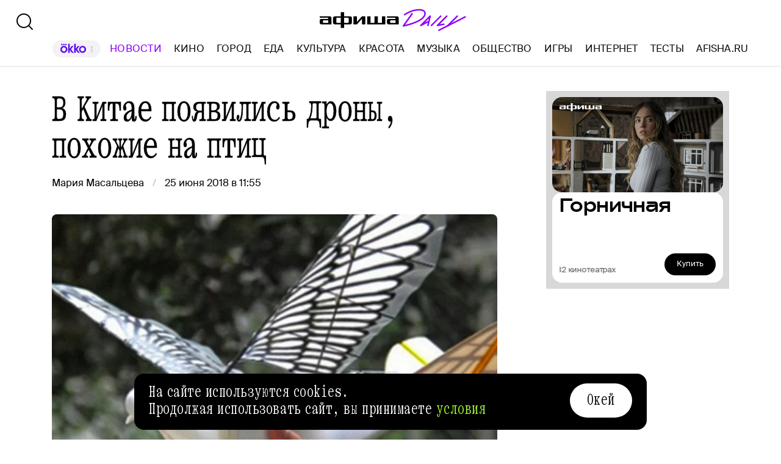

--- FILE ---
content_type: text/html; charset=utf-8
request_url: https://daily.afisha.ru/news/17905-v-kitae-poyavilis-drony-pohozhie-na-ptic/
body_size: 31478
content:
<!DOCTYPE html><html lang="ru"><head><meta charSet="utf-8"/><title>В Китае появились дроны, похожие на птиц - Афиша Daily</title><meta name="robots" content="index,follow"/><meta name="description" content="В Китае военные разработали программу «Голубь», в рамках которой были созданы похожие на птиц дроны. Об этом со ссылкой на собственные источники сообщает South China Morning Post."/><meta name="twitter:card" content="summary_large_image"/><meta name="twitter:site" content="@afisha"/><meta property="fb:app_id" content="159539094240"/><meta property="og:title" content="В Китае появились дроны, похожие на птиц"/><meta property="og:description" content="В Китае военные разработали программу «Голубь», в рамках которой были созданы похожие на птиц дроны. Об этом со ссылкой на собственные источники сообщает South China Morning Post."/><meta property="og:url" content="https://daily.afisha.ru/news/17905-v-kitae-poyavilis-drony-pohozhie-na-ptic/"/><meta property="og:type" content="article"/><meta property="og:image" content="https://img05.rl0.ru/afisha/e1200x630i/daily.afisha.ru/uploads/images/0/e1/0e18343adf503a6d045e15a94bc3a565.png"/><meta property="og:image:secure_url" content="https://img05.rl0.ru/afisha/e1200x630i/daily.afisha.ru/uploads/images/0/e1/0e18343adf503a6d045e15a94bc3a565.png"/><meta property="og:image:width" content="1200"/><meta property="og:image:height" content="628"/><meta property="og:locale" content="ru_RU"/><meta property="og:site_name" content="Афиша"/><link rel="canonical" href="https://daily.afisha.ru/news/17905-v-kitae-poyavilis-drony-pohozhie-na-ptic/"/><meta property="vk:image" content="https://img05.rl0.ru/afisha/e1200x536i/daily.afisha.ru/uploads/images/0/e1/0e18343adf503a6d045e15a94bc3a565.png"/><meta name="keywords" content="дроны"/><meta name="viewport" content="width=device-width, initial-scale=1.0, maximum-scale=1.0, user-scalable=0"/><meta name="format-detection" content="telephone=no"/><meta name="apple-mobile-web-app-status-bar-style" content="black"/><meta name="referrer" content="no-referrer-when-downgrade"/><meta name="msapplication-TileColor" content="#2b5797"/><meta name="msapplication-config" content="/next/favicon/browserconfig.xml"/><meta name="robots" content="max-image-preview:large"/><meta name="next-head-count" content="27"/><link rel="preload" href="/next/fonts/kommuna/Kommuna.woff2" as="font" type="font/woff2" crossorigin=""/><link rel="preload" href="/next/fonts/suisse/SuisseIntl-Regular.woff2" as="font" type="font/woff2" crossorigin=""/><link rel="preload" as="script" href="//ssp.rambler.ru/capirs_async.js"/><script>
                    window.__CAPIRS_API_RESOLVER = new Promise((resolve, reject) => {
                        let timeoutID;

                        const script = document.createElement("script");

                        script.src = "//ssp.rambler.ru/capirs_async.js";
                        script.async = true;
                        script.fetchPriority = "high";

                        script.onload = () => {
                            clearTimeout(timeoutID);

                            resolve(window.Adf);
                        };
                        script.onerror = (error) => {
                            clearTimeout(timeoutID);

                            reject({ reason: "NETWORK", error });
                        };

                        document.head.appendChild(script);

                        timeoutID = setTimeout(() => {
                            reject({ reason: "TIMEOUT", error: null });
                        }, 5000);
                    });
                </script><link rel="preload" as="script" href="https://id.sber.ru/sdk/web/sberid-sdk.production.js"/><script>
                    window.__SBERID_SDK_RESOLVER = new Promise((resolve, reject) => {
                        let timeoutID;

                        const script = document.createElement("script");

                        script.src = "https://id.sber.ru/sdk/web/sberid-sdk.production.js";
                        script.async = true;
                        script.fetchPriority = "high";

                        script.onload = () => {
                            clearTimeout(timeoutID);
                            resolve(window.SberidSDK);
                        };
                        script.onerror = (error) => {
                            clearTimeout(timeoutID);

                            reject({ reason: "NETWORK OR CERTIFICATE ACCEPT ERROR", error });
                        };

                        document.head.appendChild(script);

                        timeoutID = setTimeout(() => {
                            reject({ reason: "LOADING SBERIDSDK TIMEOUTED", error: null });
                        }, 5000);
                    });
                </script><link rel="preconnect" href="//*.rambler.ru"/><link rel="preconnect" href="//dsp-rambler.ru"/><link rel="preconnect" href="//*.adfox.ru"/><link rel="preconnect" href="//*.afisha.ru"/><link rel="preconnect" href="//*.mindbox.ru"/><link href="/next/favicon/ios_57.png" rel="apple-touch-icon" sizes="57x57" type="image/png"/><link href="/next/favicon/ios_72.png" rel="apple-touch-icon" sizes="72x72" type="image/png"/><link href="/next/favicon/ios_114.png" rel="apple-touch-icon" sizes="114x114" type="image/png"/><link href="/next/favicon/ios_120.png" rel="apple-touch-icon" sizes="120x120" type="image/png"/><link href="/next/favicon/ios_144.png" rel="apple-touch-icon" sizes="144x144" type="image/png"/><link href="/next/favicon/ios_152.png" rel="apple-touch-icon" sizes="152x152" type="image/png"/><link href="/next/favicon/apple-touch-icon.png" rel="apple-touch-icon" sizes="152x152"/><link href="/next/favicon/favicon-32x32.png" rel="icon" sizes="32x32" type="image/png"/><link href="/next/favicon/favicon-26x26.png" rel="icon" sizes="26x26" type="image/png"/><link href="/next/favicon/favicon-16x16.png" rel="icon" sizes="16x16" type="image/png"/><link href="/next/favicon/favicon.ico" rel="shortcut icon" type="image/vnd.microsoft.icon"/><link href="/next/favicon/site.webmanifest" rel="manifest"/><link href="/export/rss/google_newsstand/" rel="alternate" type="application/rss+xml" title="Афиша Daily - RSS"/><link href="/next/manifest.json" rel="manifest" type="application/rss+xml" title="Афиша Daily - RSS"/><link rel="preload" href="/_next/static/css/0bc0cde260d08b97.css" as="style"/><link rel="stylesheet" href="/_next/static/css/0bc0cde260d08b97.css" data-n-g=""/><link rel="preload" href="/_next/static/css/2daf77c38044da50.css" as="style"/><link rel="stylesheet" href="/_next/static/css/2daf77c38044da50.css" data-n-g=""/><link rel="preload" href="/_next/static/css/80cda37bb570b407.css" as="style"/><link rel="stylesheet" href="/_next/static/css/80cda37bb570b407.css" data-n-p=""/><link rel="preload" href="/_next/static/css/1c43a8c19712e7a1.css" as="style"/><link rel="stylesheet" href="/_next/static/css/1c43a8c19712e7a1.css" data-n-p=""/><link rel="preload" href="/_next/static/css/1ab54a3ad1288b04.css" as="style"/><link rel="stylesheet" href="/_next/static/css/1ab54a3ad1288b04.css" data-n-p=""/><link rel="preload" href="/_next/static/css/5e99607dddd58b69.css" as="style"/><link rel="stylesheet" href="/_next/static/css/5e99607dddd58b69.css" data-n-p=""/><noscript data-n-css=""></noscript><script defer="" nomodule="" src="/_next/static/chunks/polyfills-42372ed130431b0a.js"></script><script src="/_next/static/chunks/webpack-647b2ab2a3f7597e.js" defer=""></script><script src="/_next/static/chunks/vendor-e1a9950fab95f6aa.js" defer=""></script><script src="/_next/static/chunks/main-bce3672f67641492.js" defer=""></script><script src="/_next/static/chunks/pages/_app-482fc38924a00033.js" defer=""></script><script src="/_next/static/chunks/commons-src_utils_domain_ts-e6a53c6778d50fdf.js" defer=""></script><script src="/_next/static/chunks/commons-src_common_ads_hooks_useTopBanner_ts-src_common_ads_index_ts-src_common_components_Bu-323f00-945eb09eb401e344.js" defer=""></script><script src="/_next/static/chunks/commons-src_common_utils_clientOnly_tsx-src_desktop_ads_banners_BillboardBanner_BillboardBann-8b4589-2239c6d535b3b920.js" defer=""></script><script src="/_next/static/chunks/commons-src_common_components_Head_Seo_index_ts-src_common_third-party-scripts_index_ts-src_d-da6cf1-09f0248d984c9f83.js" defer=""></script><script src="/_next/static/chunks/pages/desktop/news/%5Bnews%5D-05ee3d56dea6e6e6.js" defer=""></script><script src="/_next/static/ZK6BQizJwfSSuizutgTvL/_buildManifest.js" defer=""></script><script src="/_next/static/ZK6BQizJwfSSuizutgTvL/_ssgManifest.js" defer=""></script></head><body><noscript><div><img src="https://mc.yandex.ru/watch/32817662" style="position:absolute;left:-9999px" alt=""/></div></noscript><noscript><div><img src="https://mc.yandex.ru/watch/27508533" style="position:absolute;left:-9999px" alt=""/></div></noscript><div id="__next"><span itemscope="" itemType="https://schema.org/NewsArticle"><meta itemProp="identifier" content="news_17905"/><meta itemscope="" itemProp="mainEntityOfPage" itemType="https://schema.org/WebPage" itemID="https://daily.afisha.ru/news/17905-v-kitae-poyavilis-drony-pohozhie-na-ptic/"/><meta itemProp="datePublished" content="2018-06-25T11:55:00.000Z"/><meta itemProp="dateModified" content="2018-06-25T12:03:20.550Z"/><span itemscope="" itemProp="publisher" itemType="https://schema.org/Organization"><link itemProp="url" href="https://daily.afisha.ru"/><meta itemProp="name" content="Afisha Daily"/><meta itemProp="telephone" content="+7 495 785 17 00"/><span itemscope="" itemProp="address" itemType="https://schema.org/PostalAddress"><meta itemProp="name" content="Afisha Daily"/><meta itemProp="postalCode" content="117105"/><meta itemProp="addressRegion" content="Москва"/><meta itemProp="streetAddress" content="Варшавское ш."/><meta itemProp="streetAddress" content="9, стр. 1Б., южный подъезд"/><meta itemProp="addressCountry" content="Россия"/></span><span itemscope="" itemProp="logo" itemType="https://schema.org/ImageObject"><link itemProp="url" href="/next/static/logo.png"/><link itemProp="contentUrl" href="/next/static/logo.png"/><meta itemProp="width" content="259"/><meta itemProp="height" content="44"/></span></span><meta itemProp="description" content="В Китае военные разработали программу «Голубь», в рамках которой были созданы похожие на птиц дроны. Об этом со ссылкой на собственные источники сообщает South China Morning Post."/><meta itemProp="headline" content="В Китае появились дроны, похожие на птиц"/><span itemscope="" itemProp="author" itemType="https://schema.org/Person"><meta itemProp="name" content="Мария Масальцева"/><link itemProp="url" href="https://daily.afisha.ru/authors/mariya-masalceva"/></span></span><div class="BillboardBanner_Container__K_0WL"></div><header class="Header_Header__9PzTQ Header_Expand__Ih2YD"><div class="Header_Top__vl9ub"><a href="/" class="Header_Logo__iY6Nc"><svg version="1.1" xmlns="http://www.w3.org/2000/svg" xmlns:xlink="http://www.w3.org/1999/xlink" viewBox="0 0 262 42" class="Logo_XL__FrZQ1"><use xlink:href="#logo-m"></use></svg></a></div><div class="Header_Bottom__sztLO Header_Border__KwANb"><div class="Header_Actions__PJIxS Header_Expand__Ih2YD"><div class="SearchButton_SearchButton__KBa6l"><button class="Button_Button__I4TId"><svg version="1.1" xmlns="http://www.w3.org/2000/svg" xmlns:xlink="http://www.w3.org/1999/xlink" viewBox="0 0 32 32" width="32" height="32"><use xlink:href="#search-32"></use></svg></button></div></div><div class="Header_Menu__jmvhi"><nav class="Header_Nav__I8AQG undefined" itemscope="" itemType="https://schema.org/SiteNavigationElement"><a data-index="0" href="https://www.afisha.ru/movie/?utm_source=daily_header&amp;utm_medium=okko&amp;utm_campaign=okko" target="_blank" rel="noopener noreferrer"></a><a href="/news/" data-index="1" class="HeaderMenuLink_Link__D16Ow HeaderMenuLink_Active__OEwdQ" itemProp="url">Новости</a><a href="/cinema/" data-index="2" class="HeaderMenuLink_Link__D16Ow" itemProp="url">Кино</a><a href="/cities/" data-index="3" class="HeaderMenuLink_Link__D16Ow" itemProp="url">Город</a><a href="/eating/" data-index="4" class="HeaderMenuLink_Link__D16Ow" itemProp="url">Еда</a><a href="/culture/" data-index="5" class="HeaderMenuLink_Link__D16Ow" itemProp="url">Культура</a><a href="/beauty/" data-index="6" class="HeaderMenuLink_Link__D16Ow" itemProp="url">Красота</a><a href="/music/" data-index="7" class="HeaderMenuLink_Link__D16Ow" itemProp="url">Музыка</a><a href="/relationship/" data-index="8" class="HeaderMenuLink_Link__D16Ow" itemProp="url">Общество</a><a href="/games/" data-index="9" class="HeaderMenuLink_Link__D16Ow" itemProp="url">Игры</a><a href="/infoporn/" data-index="10" class="HeaderMenuLink_Link__D16Ow" itemProp="url">Интернет</a><a href="/tests/" data-index="11" class="HeaderMenuLink_Link__D16Ow" itemProp="url">Тесты</a><a href="https://www.afisha.ru/?utm_source=daily&amp;utm_medium=referral&amp;utm_campaign=headline" target="_blank" rel="noopener noreferrer" itemProp="url" data-index="12" class="HeaderMenuExternalLink_Link__BtOEd"><div><div itemProp="name">AFISHA.RU</div></div></a></nav></div><div class="Header_Actions__PJIxS Header_Expand__Ih2YD"></div></div></header><main class="Content_Container__94j3l Content_WithMargin__HTVpH"><section class="Section_Container__gQGmC TwoSidebarsSection_Container__Ds_L9" style="--section-gap:32"><div class="TwoSidebarsSection_Sidebar__pKRlm TwoSidebarsSection_SidebarLeft__z5Iak"><div id="news-sidebar" class="NewsListSidebar_Container__7_jWh"><div class="NewsListSidebar_Content__4xB1Z"><div class="NewsListSidebar_ScrollContent__F9_Nd"><a href="/news/105590-famke-yanssen-vernetsya-k-roli-dzhin-grey-v-filme-mstiteli-sudnyy-den/" class="BaseCard_BaseCard__Aiyx8 NewsCardDefault_Card__WAez9"><div class="BaseCard_Content__pxDk1"><div class="BaseCard_LabelLine__mqeAI"></div><div class="BaseCard_Title__vv_iK">Фамке Янссен вернется к роли Джин Грей в фильме «Мстители: Судный день»</div></div></a><a href="/news/105589-dzhordzh-kluni-nazval-kventina-tarantino-zhestokim-izza-ego-slov-o-pole-dano-i-ouene-uilsone/" class="BaseCard_BaseCard__Aiyx8 NewsCardDefault_Card__WAez9"><div class="BaseCard_Content__pxDk1"><div class="BaseCard_LabelLine__mqeAI"></div><div class="BaseCard_Title__vv_iK">Джордж Клуни назвал Квентина Тарантино жестоким из‑за его слов о Поле Дано и Оуэне Уилсоне</div></div></a><a href="/news/105587-v-moskve-otkrylas-vtoraya-studiya-massazha-koja/" class="BaseCard_BaseCard__Aiyx8 NewsCardDefault_Card__WAez9"><div class="BaseCard_Content__pxDk1"><div class="BaseCard_LabelLine__mqeAI"></div><div class="BaseCard_Title__vv_iK">В Москве открылась вторая студия массажа Koja</div></div></a><a href="/news/105586-musulmanam-kazahstana-chastichno-zapretili-delat-dipfeyki-s-umershimi/" class="BaseCard_BaseCard__Aiyx8 NewsCardDefault_Card__WAez9"><div class="BaseCard_Content__pxDk1"><div class="BaseCard_LabelLine__mqeAI"></div><div class="BaseCard_Title__vv_iK">Мусульманам Казахстана частично запретили делать дипфейки с умершими</div></div></a><a href="/news/105585-33-operatora-svyazi-narushili-trebovaniya-roskomnadzora-svyazannye-s-blokirovkoy-internet-resursov/" class="BaseCard_BaseCard__Aiyx8 NewsCardDefault_Card__WAez9"><div class="BaseCard_Content__pxDk1"><div class="BaseCard_LabelLine__mqeAI"></div><div class="BaseCard_Title__vv_iK">33 оператора связи нарушили требования Роскомнадзора, связанные с блокировкой интернет-ресурсов</div></div></a><a href="/news/105584-posetiteli-obvinili-tc-aviapark-v-moskve-v-zhestokom-obraschenii-s-pticami-izza-setok-dlya-lovli/" class="BaseCard_BaseCard__Aiyx8 NewsCardDefault_Card__WAez9"><div class="BaseCard_Content__pxDk1"><div class="BaseCard_LabelLine__mqeAI"></div><div class="BaseCard_Title__vv_iK">Посетители обвинили ТЦ «Авиапарк» в Москве в жестоком обращении с птицами из‑за сеток для ловли</div></div></a><a href="/news/105583-v-moskve-prooperirovali-muzhchinu-kotoryy-slyshal-dvizhenie-glaz-i-rabotu-serdca/" class="BaseCard_BaseCard__Aiyx8 NewsCardDefault_Card__WAez9"><div class="BaseCard_Content__pxDk1"><div class="BaseCard_LabelLine__mqeAI"></div><div class="BaseCard_Title__vv_iK">В Москве прооперировали мужчину, который слышал движение глаз и работу сердца</div></div></a><a href="/news/105582-aeroport-domodedovo-prodadut-na-aukcione/" class="BaseCard_BaseCard__Aiyx8 NewsCardDefault_Card__WAez9"><div class="BaseCard_Content__pxDk1"><div class="BaseCard_LabelLine__mqeAI"></div><div class="BaseCard_Title__vv_iK">Аэропорт Домодедово продадут на аукционе</div></div></a><a href="/news/105581-ozon-priostanovil-prodazhi-veterinarnyh-preparatov-s-gabapentinom-izza-podrostkov/" class="BaseCard_BaseCard__Aiyx8 NewsCardDefault_Card__WAez9"><div class="BaseCard_Content__pxDk1"><div class="BaseCard_LabelLine__mqeAI"></div><div class="BaseCard_Title__vv_iK">Оzon приостановил продажи ветеринарных препаратов с габапентином из‑за подростков</div></div></a><a href="/news/105580-vyshel-pervyy-tizer-mumii-li-kronina/" class="BaseCard_BaseCard__Aiyx8 NewsCardDefault_Card__WAez9"><div class="BaseCard_Content__pxDk1"><div class="BaseCard_LabelLine__mqeAI"></div><div class="BaseCard_Title__vv_iK">Вышел первый тизер «Мумии» Ли Кронина</div></div></a><a href="/news/105578-telegram-udalil-svyshe-44-mln-kanalov-i-grupp-za-narusheniya-pravil-platformy/" class="BaseCard_BaseCard__Aiyx8 NewsCardDefault_Card__WAez9"><div class="BaseCard_Content__pxDk1"><div class="BaseCard_LabelLine__mqeAI"></div><div class="BaseCard_Title__vv_iK">Telegram удалил свыше 44 млн каналов и групп за нарушения правил платформы</div></div></a><a href="/news/105576-inyaki-godoy-v-novom-treylere-vtorogo-sezona-one-piece-bolshoy-kush/" class="BaseCard_BaseCard__Aiyx8 NewsCardDefault_Card__WAez9"><div class="BaseCard_Content__pxDk1"><div class="BaseCard_LabelLine__mqeAI"></div><div class="BaseCard_Title__vv_iK">Иньяки Годой в новом трейлере второго сезона «One Piece. Большой куш»</div></div></a><a href="/news/105577-rospotrebnadzor-vyyavil-narusheniya-v-64-prob-gotovoy-edy/" class="BaseCard_BaseCard__Aiyx8 NewsCardDefault_Card__WAez9"><div class="BaseCard_Content__pxDk1"><div class="BaseCard_LabelLine__mqeAI"></div><div class="BaseCard_Title__vv_iK">Роспотребнадзор выявил нарушения в 64% проб готовой еды</div></div></a><a href="/news/105575-pristavy-nachali-proizvodstvo-po-vyseleniyu-dolinoy-iz-kvartiry-v-hamovnikah/" class="BaseCard_BaseCard__Aiyx8 NewsCardDefault_Card__WAez9"><div class="BaseCard_Content__pxDk1"><div class="BaseCard_LabelLine__mqeAI"></div><div class="BaseCard_Title__vv_iK">Приставы начали производство по выселению Долиной из квартиры в Хамовниках</div></div></a><a href="/news/105574-film-rossiyanki-evgenii-arbugaevoy-chuura-pokazhut-na-berlinskom-kinofestivale/" class="BaseCard_BaseCard__Aiyx8 NewsCardDefault_Card__WAez9"><div class="BaseCard_Content__pxDk1"><div class="BaseCard_LabelLine__mqeAI"></div><div class="BaseCard_Title__vv_iK">Фильм россиянки Евгении Арбугаевой «Чуура» покажут на Берлинском кинофестивале</div></div></a><a href="/news/105573-sud-v-moskve-oshtrafoval-zhenschinu-za-golosovoe-soobschenie-s-oskorbleniyami/" class="BaseCard_BaseCard__Aiyx8 NewsCardDefault_Card__WAez9"><div class="BaseCard_Content__pxDk1"><div class="BaseCard_LabelLine__mqeAI"></div><div class="BaseCard_Title__vv_iK">Суд в Москве оштрафовал женщину за голосовое сообщение с оскорблениями</div></div></a><a href="/news/105572-anna-delvi-tak-i-ne-posmotrela-serial-izobretaya-annu-o-sebe/" class="BaseCard_BaseCard__Aiyx8 NewsCardDefault_Card__WAez9"><div class="BaseCard_Content__pxDk1"><div class="BaseCard_LabelLine__mqeAI"></div><div class="BaseCard_Title__vv_iK">Анна Делви так и не посмотрела сериал «Изобретая Анну» о себе</div></div></a><a href="/news/105571-trafik-v-publichnyh-setyah-vayfay-v-rossii-vyros-pochti-v-11-raz/" class="BaseCard_BaseCard__Aiyx8 NewsCardDefault_Card__WAez9"><div class="BaseCard_Content__pxDk1"><div class="BaseCard_LabelLine__mqeAI"></div><div class="BaseCard_Title__vv_iK">Трафик в публичных сетях вайфай в России вырос почти в 11 раз</div></div></a><a href="/news/105570-v-mramornom-more-nashli-kabinu-samoleta-kotoryy-razbilsya-51-god-nazad/" class="BaseCard_BaseCard__Aiyx8 NewsCardDefault_Card__WAez9"><div class="BaseCard_Content__pxDk1"><div class="BaseCard_LabelLine__mqeAI"></div><div class="BaseCard_Title__vv_iK">В Мраморном море нашли кабину самолета, который разбился 51 год назад</div></div></a><a href="/news/105569-samym-populyarnym-telekanalom-v-konce-2025-goda-stala-rossiya-1/" class="BaseCard_BaseCard__Aiyx8 NewsCardDefault_Card__WAez9"><div class="BaseCard_Content__pxDk1"><div class="BaseCard_LabelLine__mqeAI"></div><div class="BaseCard_Title__vv_iK">Самым популярным телеканалом в конце 2025 года стала «Россия 1»</div></div></a><a href="/news/105568-vciom-kazhdyy-tretiy-rossiyanin-schitaet-chto-bolshinstvo-lyudey-zabotyatsya-tolko-o-sebe/" class="BaseCard_BaseCard__Aiyx8 NewsCardDefault_Card__WAez9"><div class="BaseCard_Content__pxDk1"><div class="BaseCard_LabelLine__mqeAI"></div><div class="BaseCard_Title__vv_iK">ВЦИОМ: каждый третий россиянин считает, что большинство людей заботятся только о себе</div></div></a><a href="/news/105552-katar-vedet-peregovory-s-fifa-o-provedenii-pervogo-klubnogo-chempionata-mira-sredi-zhenschin-v-2028-godu/" class="BaseCard_BaseCard__Aiyx8 NewsCardDefault_Card__WAez9"><div class="BaseCard_Content__pxDk1"><div class="BaseCard_LabelLine__mqeAI"></div><div class="BaseCard_Title__vv_iK">Катар ведет переговоры с ФИФА о проведении первого клубного чемпионата мира среди женщин в 2028 году</div></div></a><a href="/news/105567-sugrob-spas-zhizn-moskvicha-kotoryy-vyprygnul-iz-okna-goryaschey-kvartiry/" class="BaseCard_BaseCard__Aiyx8 NewsCardDefault_Card__WAez9"><div class="BaseCard_Content__pxDk1"><div class="BaseCard_LabelLine__mqeAI"></div><div class="BaseCard_Title__vv_iK">Сугроб спас жизнь москвича, который выпрыгнул из окна горящей квартиры</div></div></a><a href="/news/105566-abissinskiy-kot-iz-rossii-vozglavil-reyting-vsemirnoy-federacii-koshek-2025-goda/" class="BaseCard_BaseCard__Aiyx8 NewsCardDefault_Card__WAez9"><div class="BaseCard_Content__pxDk1"><div class="BaseCard_LabelLine__mqeAI"></div><div class="BaseCard_Title__vv_iK">Абиссинский кот из России возглавил рейтинг Всемирной федерации кошек 2025 года</div></div></a><a href="/news/105565-vyshel-novyy-treyler-vtorogo-sezona-provozhayuschey-v-posledniy-put-friren/" class="BaseCard_BaseCard__Aiyx8 NewsCardDefault_Card__WAez9"><div class="BaseCard_Content__pxDk1"><div class="BaseCard_LabelLine__mqeAI"></div><div class="BaseCard_Title__vv_iK">Вышел новый трейлер второго сезона «Провожающей в последний путь Фрирен»</div></div></a><a href="/news/105564-v-luzhnikah-otkrylas-lyzhno-biatlonnaya-trassa/" class="BaseCard_BaseCard__Aiyx8 NewsCardDefault_Card__WAez9"><div class="BaseCard_Content__pxDk1"><div class="BaseCard_LabelLine__mqeAI"></div><div class="BaseCard_Title__vv_iK">В «Лужниках» открылась лыжно-биатлонная трасса</div></div></a><a href="/news/105563-babushka-iz-ssha-stala-zapisyvat-strimy-po-minecraft-chtoby-sobrat-dengi-na-lechenie-vnuka/" class="BaseCard_BaseCard__Aiyx8 NewsCardDefault_Card__WAez9"><div class="BaseCard_Content__pxDk1"><div class="BaseCard_LabelLine__mqeAI"></div><div class="BaseCard_Title__vv_iK">Бабушка из США стала записывать стримы по Minecraft, чтобы собрать деньги на лечение внука</div></div></a><a href="/news/105549-semki-vtorogo-sezona-kinostudii-nachnutsya-cherez-nedelyu/" class="BaseCard_BaseCard__Aiyx8 NewsCardDefault_Card__WAez9"><div class="BaseCard_Content__pxDk1"><div class="BaseCard_LabelLine__mqeAI"></div><div class="BaseCard_Title__vv_iK">Съемки второго сезона «Киностудии» начнутся через неделю</div></div></a><div><div class="NewsCard_ContainerSkeleton__ZBAYa" style="height:250px"></div><div class="NewsCard_ContainerSkeleton__ZBAYa" style="height:350px"></div><div class="NewsCard_ContainerSkeleton__ZBAYa" style="height:150px"></div></div></div></div></div></div><div class="TwoSidebarsSection_Sidebar__pKRlm TwoSidebarsSection_SidebarRight__FkNNx"><div class="MaterialAdBlocksSidebar_Container__sHUH8"></div></div><div class="BlocksGroup_Container__VTDRv" data-bm="group"><div class="ContentHeadNews_Container__i5GVY" data-bm="head" data-bj="sidebar"><h1 class="MaterialTitle_Container__v3Z85" itemProp="headline">В Китае появились дроны, похожие на птиц</h1><div class="ContentHeadNews_Meta__dYnoY"><div class="CreatedWhenAndBy_CreatedBy__g6G5R"><div class="CreatedWhenAndBy_Container__PTjA4"><div><a href="/authors/mariya-masalceva/" class="CreatedWhenAndBy_Author__kt1oF"><span>Мария Масальцева</span></a></div></div><time dateTime="2018-06-25T11:55:00.000Z" class="CreatedWhenAndBy_PublishedSince__p4hiU">25 июня 2018 в 11:55</time></div></div></div><div data-bm="cover" data-bmg="static" data-bj="sidebar"><div class="CoverNews_ImageWrapper__TcSdG"><div class="AspectRatio_Container__Rwv_E" style="--aspect-ratio:1.5"><div><picture title="В Китае появились дроны, похожие на птиц" style="--preview-image-url:url(https://img.rl0.ru/afisha/e20x10i/daily.afisha.ru/uploads/images/3/6f/36fedecd0b8f4e09dce71f5b860df356.jpg)" class="Img_Container__vP_MO Img_Flexible__8U_ip Img_WithPreview__SDc6g"><img style="object-fit:cover" loading="lazy" decoding="sync" src="https://img.rl0.ru/afisha/e1000x500i/daily.afisha.ru/uploads/images/3/6f/36fedecd0b8f4e09dce71f5b860df356.jpg" class="Img_Image__wcdVS"/></picture></div></div></div></div><div itemProp="articleBody" data-bm="body"><div data-bm="simpletext" data-bmg="text" data-bj="sidebar" data-bmmod="text"><div class="Text_Text__164xM"><p>В Китае военные разработали программу «Голубь», в рамках которой были созданы похожие на птиц дроны. Об этом со ссылкой на собственные источники <a target="_blank" rel="nofollow" href="http://www.scmp.com/news/china/society/article/2152027/china-takes-surveillance-new-heights-flock-robotic-doves-do-they">сообщает</a> South China Morning Post.</p></div><div class="TextNote_TextNote__5QtCu" style="position:absolute;left:0;top:0"></div></div><div class="Photo_Container__NR29q" data-bm="photo" data-bmg="regular" data-bj="sidebar"><div class="Photo_Wrapper__85kvN"><picture class="Img_Container__vP_MO Img_Flexible__8U_ip Photo_ImageWrapper__dVkFy"><img style="object-fit:cover" loading="lazy" decoding="sync" src="https://img03.rl0.ru/afisha/e1500x-i/daily.afisha.ru/uploads/images/0/8f/08fe3de942622690c678bb2c2bfd8bd1.png" class="Img_Image__wcdVS"/></picture><div class="Photo_Info__8Ks1s"><div class="Photo_Copyright__3u497">© South China Morning Post</div></div></div></div><div data-bm="simpletext" data-bmg="text" data-bj="sidebar" data-bmmod="text"><div class="Text_Text__164xM"><p>Созданные дроны имитируют движения крыльев, а также могут плавно набирать высоту и делать в воздухе резкие движения. Беспилотники оборудованы камерой, GPS-датчиком и спутниковой связью. </p></div><div class="TextNote_TextNote__5QtCu" style="position:absolute;left:0;top:0"></div></div><div data-bm="simpletext" data-bmg="text" data-bj="sidebar" data-bmmod="text"><div class="Text_Text__164xM"><p>По данным издания, дроны уже используются для наблюдения за населением в Синьцзян-Уйгурском районе, который граничит с Монголией, Россией, Казахстаном и Киргизией.</p></div><div class="TextNote_TextNote__5QtCu" style="position:absolute;left:0;top:0"></div></div><div data-bm="simpletext" data-bmg="text" data-bj="sidebar" data-bmmod="text"><div class="Text_Text__164xM"><p>Беспилотники, похожие на птиц, были разработаны в Северо-западном политическом университете в Сиане. Сотрудники вуза подтвердили разработку устройств, но отметили, что они выпущены небольшой партией для гражданской авиации.</p></div><div class="TextNote_TextNote__5QtCu" style="position:absolute;left:0;top:0"></div></div></div><div data-bm="maintain"></div><div data-bm="social_media" data-bj="sidebar"><a class="SocialMedia_Container__JvV3C" href="https://t.me/afishadaily" target="_blank" rel="noopener noreferrer"><div class="SocialMedia_Text__pRTXM">Главные новости и события — в&nbsp;нашем <span class="SocialMedia_TextHighlighted__NA2ha">телеграм-канале</span></div><svg version="1.1" xmlns="http://www.w3.org/2000/svg" xmlns:xlink="http://www.w3.org/1999/xlink" viewBox="0 -1 34 34" class="SocialMedia_Icon__bPuvJ" width="60" height="60"><use xlink:href="#telegram-sn"></use></svg></a></div><div class="ShareFriends_Container__X199P" data-bm="share" data-bmg="static" data-bj="sidebar"><div class="ShareFriends_Title__5uk5V">Расскажите друзьям</div><div class="ShareFriends_Social__eEQzn"><div><a target="_blank" rel="noopener noreferrer" class="ShareButton_Container__o9k6H ShareFriends_Button__n5pvG"><div class="ShareButton_IconContainer__DvVBp ShareButton_SocialVk__zIa5g"><div class="ShareButton_Background__HlD5T"></div><svg version="1.1" xmlns="http://www.w3.org/2000/svg" xmlns:xlink="http://www.w3.org/1999/xlink" viewBox="0 0 35 35" class="ShareButton_Icon__fnZd9" width="24" height="24"><use xlink:href="#vk-sn"></use></svg></div></a></div><div><a target="_blank" rel="noopener noreferrer" class="ShareButton_Container__o9k6H ShareFriends_Button__n5pvG"><div class="ShareButton_IconContainer__DvVBp ShareButton_SocialTelegram__vYe01"><div class="ShareButton_Background__HlD5T"></div><svg version="1.1" xmlns="http://www.w3.org/2000/svg" xmlns:xlink="http://www.w3.org/1999/xlink" viewBox="0 -1 34 34" class="ShareButton_Icon__fnZd9" width="24" height="24"><use xlink:href="#telegram-sn"></use></svg></div></a></div><div><a target="_blank" rel="noopener noreferrer" class="ShareButton_Container__o9k6H ShareFriends_Button__n5pvG"><div class="ShareButton_IconContainer__DvVBp ShareButton_SocialX__Qz23Y"><div class="ShareButton_Background__HlD5T"></div><svg version="1.1" xmlns="http://www.w3.org/2000/svg" xmlns:xlink="http://www.w3.org/1999/xlink" viewBox="-1 -1 32 32" class="ShareButton_Icon__fnZd9" width="24" height="24"><use xlink:href="#x-sn"></use></svg></div></a></div><div><a target="_blank" rel="noopener noreferrer" class="ShareButton_Container__o9k6H ShareFriends_Button__n5pvG"><div class="ShareButton_IconContainer__DvVBp"><div class="ShareButton_Background__HlD5T"></div><svg version="1.1" xmlns="http://www.w3.org/2000/svg" xmlns:xlink="http://www.w3.org/1999/xlink" viewBox="0 0 24 24" class="ShareButton_Icon__fnZd9" width="24" height="24"><use xlink:href="#wa-sn"></use></svg></div></a></div><div><a target="_blank" rel="noopener noreferrer" class="ShareButton_Container__o9k6H ShareFriends_Button__n5pvG"><div class="ShareButton_IconContainer__DvVBp"><div class="ShareButton_Background__HlD5T"></div><svg version="1.1" xmlns="http://www.w3.org/2000/svg" xmlns:xlink="http://www.w3.org/1999/xlink" viewBox="0 0 24 24" class="ShareButton_Icon__fnZd9" width="24" height="24"><use xlink:href="#share-sn"></use></svg></div></a></div></div></div><div class="OtherMaterials_Container__iFjFd" data-bm="tags" data-bmg="static" data-bj="sidebar"><div><div class="TagList_Block__7QZ82"><div class="TagList_Title__s3kz1">Теги:</div><div class="TagList_Container__BzTQU"><a href="/tags/drony-1/" class="TagList_Tag__eGn4j">дроны</a></div></div></div></div><div class="AdContainer_Container__t__5d" id="100%x240" data-block-type="AdContainer" data-block-hidden="false" data-bm="ad" data-bmg="regular" data-bj="sidebar"><div class="AdContainer_Wrapper__6xpC6"><div class="AdContainer_Ad__6TsSC Banner100x240_Container__vAAGW"></div></div></div></div><div data-bm="partners_news" data-bj="sidebar"><div class="CompactPartnersNewsBlock_Container__2yu_O"></div></div><div class="BlocksGroup_Container__VTDRv" data-bm="group"><div data-bm="head" data-bj="sidebar"><div class="NewsBlocks_HeadSkeleton__CyHqv"><div class="NewsBlocks_HeadTitleSkeleton__Hns9e"><div class="NewsBlocks_HeadTitleTitleSkeleton__7A4NW" style="width:85%"></div><div class="NewsBlocks_HeadTitleTitleSkeleton__7A4NW" style="width:60%"></div></div><div class="NewsBlocks_HeadMetaSkeleton__RlPC_"></div></div></div></div></section></main></div><script id="__NEXT_DATA__" type="application/json">{"props":{"pageProps":{"data":{"news":{"__typename":"News","id":17905,"cmsVersion":1,"title":"В Китае появились дроны, похожие на птиц","slug":"v-kitae-poyavilis-drony-pohozhie-na-ptic","type":"COMMON","label":"EMPTY","theme":null,"image750X375Sign":"","customData":{"__typename":"NewsCustomData","advertiser":null,"ordToken":null,"sponsorUrl":null,"imageSocialSign":null,"description":"В Китае военные разработали программу «Голубь», в рамках которой были созданы похожие на птиц дроны. Об этом со ссылкой на собственные источники сообщает South China Morning Post.","disableRotations":false,"wikiCategories":[{"__typename":"WikiCategory","transName":"technology"},{"__typename":"WikiCategory","transName":"gc"}],"hideAmp":0,"metaDescription":null,"metaKeywords":null,"ogDescription":null},"createdBy":{"__typename":"DailyUser","author":{"__typename":"Author","lastName":"Масальцева","firstName":"Мария","slug":"mariya-masalceva"}},"sponsor":null,"sponsorId":null,"photoModifications":[{"__typename":"PhotoModification","id":97934,"photoPath":"images/3/6f/36fedecd0b8f4e09dce71f5b860df356.jpg","order":0,"placeNew":"image_social","crop":{"__typename":"Crop","offset":{"__typename":"CropOffset","x":null,"y":null},"size":{"__typename":"CropSize","width":null,"height":null}},"sign":null}],"headTitle":"","ogTitle":"В Китае появились дроны, похожие на птиц","ogDescription":"В Китае военные разработали программу «Голубь», в рамках которой были созданы похожие на птиц дроны. Об этом со ссылкой на собственные источники сообщает South China Morning Post.","keywords":["дроны"],"tags":[{"__typename":"NewsTag","weight":100,"tag":{"__typename":"Tag","id":3722,"name":"дроны","slug":"drony-1","type":null}}],"shareUrl":{"__typename":"ShareUrl","id":26419,"tg":"http://go.afisha.ru/pTV4A2c","wa":"http://go.afisha.ru/RIvfxkW"},"shareImage":{"__typename":"ShareImage","common":"images/0/e1/0e18343adf503a6d045e15a94bc3a565.png","vk":"images/0/e1/0e18343adf503a6d045e15a94bc3a565.png"},"publishedSince":"2018-06-25T11:55:00.000Z","lastModifiedOn":"2018-06-25T12:03:20.550Z","orderDate":null,"updatedHtml":null,"status":"PUBLISHED","mailing":null,"authors":[{"__typename":"NewsAuthorRole","authorRole":{"__typename":"AuthorRole","name":"Текст"},"author":{"__typename":"Author","firstName":"Мария","lastName":"Масальцева","slug":"mariya-masalceva"},"order":1}],"contentBlocks":[{"__typename":"ContentBlockNewsSimpleText","id":2145383,"type":"NEWS_SIMPLETEXT","order":0,"photoModifications":[],"context":{"__typename":"NewsSimpleTextContentBlockContext","content":{"__typename":"NewsSimpleTextContent","text":"\u003cp\u003eВ Китае военные разработали программу «Голубь», в рамках которой были созданы похожие на птиц дроны. Об этом со ссылкой на собственные источники \u003ca href=\"http://www.scmp.com/news/china/society/article/2152027/china-takes-surveillance-new-heights-flock-robotic-doves-do-they\"\u003eсообщает\u003c/a\u003e South China Morning Post.\u003c/p\u003e","textNotes":[]}},"popUps":[]},{"__typename":"ContentBlockNewsPhoto","id":2145384,"type":"NEWS_PHOTO","order":1,"photoModifications":[{"__typename":"PhotoModification","id":8115,"photoPath":"images/0/8f/08fe3de942622690c678bb2c2bfd8bd1.png","order":0,"placeNew":"news_photo.image","crop":{"__typename":"Crop","offset":{"__typename":"CropOffset","x":null,"y":null},"size":{"__typename":"CropSize","width":null,"height":null}},"sign":null}],"context":{"__typename":"NewsPhotoContentBlockContext","content":{"__typename":"PhotoContent","text":"","type":null,"wide":false,"author":"© South China Morning Post","ampHeight":null,"ampWidth":null}}},{"__typename":"ContentBlockNewsSimpleText","id":2145385,"type":"NEWS_SIMPLETEXT","order":2,"photoModifications":[],"context":{"__typename":"NewsSimpleTextContentBlockContext","content":{"__typename":"NewsSimpleTextContent","text":"\u003cp\u003eСозданные дроны имитируют движения крыльев, а также могут плавно набирать высоту и делать в воздухе резкие движения. Беспилотники оборудованы камерой, GPS-датчиком и спутниковой связью. \u003c/p\u003e\n\n\u003cp\u003eПо данным издания, дроны уже используются для наблюдения за населением в Синьцзян-Уйгурском районе, который граничит с Монголией, Россией, Казахстаном и Киргизией.\u003c/p\u003e\n\n\u003cp\u003eБеспилотники, похожие на птиц, были разработаны в Северо-западном политическом университете в Сиане. Сотрудники вуза подтвердили разработку устройств, но отметили, что они выпущены небольшой партией для гражданской авиации.\u003c/p\u003e","textNotes":[]}},"popUps":[]}]},"newsList":{"__typename":"NewsPaginationResponse","hasMore":true,"items":[{"__typename":"News","id":105590,"title":"Фамке Янссен вернется к роли Джин Грей в фильме «Мстители: Судный день»","slug":"famke-yanssen-vernetsya-k-roli-dzhin-grey-v-filme-mstiteli-sudnyy-den","type":"COMMON","label":"EMPTY","theme":null,"customData":{"__typename":"NewsCustomData","advertiser":null,"ordTokenAnnounce":null,"enableSidebarPhotoPlace":false},"publishedSince":"2026-01-12T22:13:00.000Z","orderDate":null,"photoModifications":[{"__typename":"PhotoModification","id":2509987,"photoPath":"images/a/cd/acd62f9fdce4a6c5e2b18d387f37eb9c.webp","order":0,"placeNew":"image_1200x800","crop":{"__typename":"Crop","offset":{"__typename":"CropOffset","x":null,"y":null},"size":{"__typename":"CropSize","width":null,"height":null}},"sign":"Кадр: Marvel"},{"__typename":"PhotoModification","id":2509988,"photoPath":"images/a/cd/acd62f9fdce4a6c5e2b18d387f37eb9c.webp","order":0,"placeNew":"image_social","crop":{"__typename":"Crop","offset":{"__typename":"CropOffset","x":null,"y":null},"size":{"__typename":"CropSize","width":null,"height":null}},"sign":null}]},{"__typename":"News","id":105589,"title":"Джордж Клуни назвал Квентина Тарантино жестоким из‑за его слов о Поле Дано и Оуэне Уилсоне","slug":"dzhordzh-kluni-nazval-kventina-tarantino-zhestokim-izza-ego-slov-o-pole-dano-i-ouene-uilsone","type":"COMMON","label":"EMPTY","theme":null,"customData":{"__typename":"NewsCustomData","advertiser":null,"ordTokenAnnounce":null,"enableSidebarPhotoPlace":false},"publishedSince":"2026-01-12T21:24:00.000Z","orderDate":null,"photoModifications":[{"__typename":"PhotoModification","id":2509985,"photoPath":"images/f/4a/f4a46fdb5440f5c617549680c1f26947.jpg","order":0,"placeNew":"image_1200x800","crop":{"__typename":"Crop","offset":{"__typename":"CropOffset","x":null,"y":null},"size":{"__typename":"CropSize","width":null,"height":null}},"sign":"Фото: Neil P. Mockford / Getty Images"},{"__typename":"PhotoModification","id":2509986,"photoPath":"images/f/4a/f4a46fdb5440f5c617549680c1f26947.jpg","order":0,"placeNew":"image_social","crop":{"__typename":"Crop","offset":{"__typename":"CropOffset","x":null,"y":null},"size":{"__typename":"CropSize","width":null,"height":null}},"sign":null}]},{"__typename":"News","id":105587,"title":"В Москве открылась вторая студия массажа Koja","slug":"v-moskve-otkrylas-vtoraya-studiya-massazha-koja","type":"COMMON","label":"EMPTY","theme":null,"customData":{"__typename":"NewsCustomData","advertiser":null,"ordTokenAnnounce":null,"enableSidebarPhotoPlace":false},"publishedSince":"2026-01-12T20:16:00.000Z","orderDate":null,"photoModifications":[{"__typename":"PhotoModification","id":2509971,"photoPath":"images/f/a9/fa9704a9d658d02ebb773b25237d1ba3.jpg","order":0,"placeNew":"image_1200x800","crop":{"__typename":"Crop","offset":{"__typename":"CropOffset","x":null,"y":null},"size":{"__typename":"CropSize","width":null,"height":null}},"sign":"Фото: Koja"},{"__typename":"PhotoModification","id":2509972,"photoPath":"images/f/a9/fa9704a9d658d02ebb773b25237d1ba3.jpg","order":0,"placeNew":"image_social","crop":{"__typename":"Crop","offset":{"__typename":"CropOffset","x":null,"y":null},"size":{"__typename":"CropSize","width":null,"height":null}},"sign":null}]},{"__typename":"News","id":105586,"title":"Мусульманам Казахстана частично запретили делать дипфейки с умершими","slug":"musulmanam-kazahstana-chastichno-zapretili-delat-dipfeyki-s-umershimi","type":"COMMON","label":"EMPTY","theme":null,"customData":{"__typename":"NewsCustomData","advertiser":null,"ordTokenAnnounce":null,"enableSidebarPhotoPlace":false},"publishedSince":"2026-01-12T20:13:12.000Z","orderDate":null,"photoModifications":[{"__typename":"PhotoModification","id":2509954,"photoPath":"images/0/43/0430f56b176b8cb7b7f5899d511f1a82.jpg","order":0,"placeNew":"image_1200x800","crop":{"__typename":"Crop","offset":{"__typename":"CropOffset","x":64,"y":0},"size":{"__typename":"CropSize","width":1152,"height":768}},"sign":"Фото: MyHeritage.com"},{"__typename":"PhotoModification","id":2509955,"photoPath":"images/0/43/0430f56b176b8cb7b7f5899d511f1a82.jpg","order":0,"placeNew":"image_800x800","crop":{"__typename":"Crop","offset":{"__typename":"CropOffset","x":256,"y":0},"size":{"__typename":"CropSize","width":768,"height":768}},"sign":""},{"__typename":"PhotoModification","id":2509953,"photoPath":"images/0/43/0430f56b176b8cb7b7f5899d511f1a82.jpg","order":0,"placeNew":"image_social","crop":{"__typename":"Crop","offset":{"__typename":"CropOffset","x":0,"y":49},"size":{"__typename":"CropSize","width":1280,"height":671}},"sign":""}]},{"__typename":"News","id":105585,"title":"33 оператора связи нарушили требования Роскомнадзора, связанные с блокировкой интернет-ресурсов","slug":"33-operatora-svyazi-narushili-trebovaniya-roskomnadzora-svyazannye-s-blokirovkoy-internet-resursov","type":"COMMON","label":"EMPTY","theme":null,"customData":{"__typename":"NewsCustomData","advertiser":null,"ordTokenAnnounce":null,"enableSidebarPhotoPlace":false},"publishedSince":"2026-01-12T20:00:29.000Z","orderDate":null,"photoModifications":[{"__typename":"PhotoModification","id":2509963,"photoPath":"images/c/70/c7062a9a08bcea42a9218bf8619c3b4e.jpg","order":0,"placeNew":"image_1200x800","crop":{"__typename":"Crop","offset":{"__typename":"CropOffset","x":0,"y":0},"size":{"__typename":"CropSize","width":1200,"height":800}},"sign":"Фото: Veit Hammer/Unsplash"},{"__typename":"PhotoModification","id":2509964,"photoPath":"images/c/70/c7062a9a08bcea42a9218bf8619c3b4e.jpg","order":0,"placeNew":"image_800x800","crop":{"__typename":"Crop","offset":{"__typename":"CropOffset","x":200,"y":0},"size":{"__typename":"CropSize","width":800,"height":800}},"sign":""},{"__typename":"PhotoModification","id":2509962,"photoPath":"images/c/70/c7062a9a08bcea42a9218bf8619c3b4e.jpg","order":0,"placeNew":"image_social","crop":{"__typename":"Crop","offset":{"__typename":"CropOffset","x":0,"y":86},"size":{"__typename":"CropSize","width":1200,"height":629}},"sign":""}]},{"__typename":"News","id":105584,"title":"Посетители обвинили ТЦ «Авиапарк» в Москве в жестоком обращении с птицами из‑за сеток для ловли","slug":"posetiteli-obvinili-tc-aviapark-v-moskve-v-zhestokom-obraschenii-s-pticami-izza-setok-dlya-lovli","type":"COMMON","label":"EMPTY","theme":null,"customData":{"__typename":"NewsCustomData","advertiser":null,"ordTokenAnnounce":null,"enableSidebarPhotoPlace":false},"publishedSince":"2026-01-12T19:35:52.549Z","orderDate":null,"photoModifications":[{"__typename":"PhotoModification","id":2509951,"photoPath":"images/1/b6/1b6bc6ed8de7f8f7a74b2b41d211551e.jpg","order":0,"placeNew":"image_1200x800","crop":{"__typename":"Crop","offset":{"__typename":"CropOffset","x":0,"y":49},"size":{"__typename":"CropSize","width":1280,"height":853}},"sign":"Фото: Циан"},{"__typename":"PhotoModification","id":2509952,"photoPath":"images/1/b6/1b6bc6ed8de7f8f7a74b2b41d211551e.jpg","order":0,"placeNew":"image_800x800","crop":{"__typename":"Crop","offset":{"__typename":"CropOffset","x":165,"y":0},"size":{"__typename":"CropSize","width":951,"height":951}},"sign":""},{"__typename":"PhotoModification","id":2509950,"photoPath":"images/1/b6/1b6bc6ed8de7f8f7a74b2b41d211551e.jpg","order":0,"placeNew":"image_social","crop":{"__typename":"Crop","offset":{"__typename":"CropOffset","x":0,"y":140},"size":{"__typename":"CropSize","width":1280,"height":671}},"sign":""}]},{"__typename":"News","id":105583,"title":"В Москве прооперировали мужчину, который слышал движение глаз и работу сердца","slug":"v-moskve-prooperirovali-muzhchinu-kotoryy-slyshal-dvizhenie-glaz-i-rabotu-serdca","type":"COMMON","label":"EMPTY","theme":null,"customData":{"__typename":"NewsCustomData","advertiser":null,"ordTokenAnnounce":null,"enableSidebarPhotoPlace":false},"publishedSince":"2026-01-12T19:10:28.000Z","orderDate":null,"photoModifications":[{"__typename":"PhotoModification","id":2509946,"photoPath":"images/7/2f/72fd6e1669e870f197875318050a58be.jpg","order":0,"placeNew":"image_1200x800","crop":{"__typename":"Crop","offset":{"__typename":"CropOffset","x":0,"y":0},"size":{"__typename":"CropSize","width":1200,"height":800}},"sign":"Фото: Rawpixel/Freepik"},{"__typename":"PhotoModification","id":2509947,"photoPath":"images/7/2f/72fd6e1669e870f197875318050a58be.jpg","order":0,"placeNew":"image_800x800","crop":{"__typename":"Crop","offset":{"__typename":"CropOffset","x":200,"y":0},"size":{"__typename":"CropSize","width":800,"height":800}},"sign":""},{"__typename":"PhotoModification","id":2509945,"photoPath":"images/7/2f/72fd6e1669e870f197875318050a58be.jpg","order":0,"placeNew":"image_social","crop":{"__typename":"Crop","offset":{"__typename":"CropOffset","x":0,"y":86},"size":{"__typename":"CropSize","width":1200,"height":629}},"sign":""}]},{"__typename":"News","id":105582,"title":"Аэропорт Домодедово продадут на аукционе","slug":"aeroport-domodedovo-prodadut-na-aukcione","type":"COMMON","label":"EMPTY","theme":null,"customData":{"__typename":"NewsCustomData","advertiser":null,"ordTokenAnnounce":null,"enableSidebarPhotoPlace":false},"publishedSince":"2026-01-12T19:08:00.000Z","orderDate":null,"photoModifications":[{"__typename":"PhotoModification","id":2509948,"photoPath":"images/8/c7/8c762d0e38fb441b8b4ad39a8e117831.jpg","order":0,"placeNew":"image_1200x800","crop":{"__typename":"Crop","offset":{"__typename":"CropOffset","x":null,"y":null},"size":{"__typename":"CropSize","width":null,"height":null}},"sign":"Фото: rustam burkhanov/Unsplash"},{"__typename":"PhotoModification","id":2509949,"photoPath":"images/8/c7/8c762d0e38fb441b8b4ad39a8e117831.jpg","order":0,"placeNew":"image_social","crop":{"__typename":"Crop","offset":{"__typename":"CropOffset","x":null,"y":null},"size":{"__typename":"CropSize","width":null,"height":null}},"sign":null}]},{"__typename":"News","id":105581,"title":"Оzon приостановил продажи ветеринарных препаратов с габапентином из‑за подростков","slug":"ozon-priostanovil-prodazhi-veterinarnyh-preparatov-s-gabapentinom-izza-podrostkov","type":"COMMON","label":"EMPTY","theme":null,"customData":{"__typename":"NewsCustomData","advertiser":null,"ordTokenAnnounce":null,"enableSidebarPhotoPlace":false},"publishedSince":"2026-01-12T18:41:19.399Z","orderDate":null,"photoModifications":[{"__typename":"PhotoModification","id":2509923,"photoPath":"images/7/25/725c12d2ff920496dd41a3f90af608bd.jpg","order":0,"placeNew":"image_1200x800","crop":{"__typename":"Crop","offset":{"__typename":"CropOffset","x":0,"y":0},"size":{"__typename":"CropSize","width":1200,"height":800}},"sign":"Фото: Christine Sandu/Unsplash"},{"__typename":"PhotoModification","id":2509924,"photoPath":"images/7/25/725c12d2ff920496dd41a3f90af608bd.jpg","order":0,"placeNew":"image_800x800","crop":{"__typename":"Crop","offset":{"__typename":"CropOffset","x":200,"y":0},"size":{"__typename":"CropSize","width":800,"height":800}},"sign":""},{"__typename":"PhotoModification","id":2509922,"photoPath":"images/7/25/725c12d2ff920496dd41a3f90af608bd.jpg","order":0,"placeNew":"image_social","crop":{"__typename":"Crop","offset":{"__typename":"CropOffset","x":0,"y":86},"size":{"__typename":"CropSize","width":1200,"height":629}},"sign":""}]},{"__typename":"News","id":105580,"title":"Вышел первый тизер «Мумии» Ли Кронина","slug":"vyshel-pervyy-tizer-mumii-li-kronina","type":"COMMON","label":"EMPTY","theme":null,"customData":{"__typename":"NewsCustomData","advertiser":null,"ordTokenAnnounce":null,"enableSidebarPhotoPlace":false},"publishedSince":"2026-01-12T18:25:00.000Z","orderDate":null,"photoModifications":[{"__typename":"PhotoModification","id":2509905,"photoPath":"images/d/18/d1855fa89e4d9a0bdb17cd4a7fd6d36a.png","order":0,"placeNew":"image_1200x800","crop":{"__typename":"Crop","offset":{"__typename":"CropOffset","x":null,"y":null},"size":{"__typename":"CropSize","width":null,"height":null}},"sign":"Фото: Warner Bros/YouTube"},{"__typename":"PhotoModification","id":2509906,"photoPath":"images/d/18/d1855fa89e4d9a0bdb17cd4a7fd6d36a.png","order":0,"placeNew":"image_social","crop":{"__typename":"Crop","offset":{"__typename":"CropOffset","x":null,"y":null},"size":{"__typename":"CropSize","width":null,"height":null}},"sign":null}]},{"__typename":"News","id":105578,"title":"Telegram удалил свыше 44 млн каналов и групп за нарушения правил платформы","slug":"telegram-udalil-svyshe-44-mln-kanalov-i-grupp-za-narusheniya-pravil-platformy","type":"COMMON","label":"EMPTY","theme":null,"customData":{"__typename":"NewsCustomData","advertiser":null,"ordTokenAnnounce":null,"enableSidebarPhotoPlace":false},"publishedSince":"2026-01-12T17:51:41.093Z","orderDate":null,"photoModifications":[{"__typename":"PhotoModification","id":2509898,"photoPath":"images/b/07/b077be8c117e2fad8206165de42902d3.jpg","order":0,"placeNew":"image_1200x800","crop":{"__typename":"Crop","offset":{"__typename":"CropOffset","x":0,"y":0},"size":{"__typename":"CropSize","width":1200,"height":800}},"sign":"Фото: Rubaitul Azad/Unsplash"},{"__typename":"PhotoModification","id":2509899,"photoPath":"images/b/07/b077be8c117e2fad8206165de42902d3.jpg","order":0,"placeNew":"image_800x800","crop":{"__typename":"Crop","offset":{"__typename":"CropOffset","x":200,"y":0},"size":{"__typename":"CropSize","width":800,"height":800}},"sign":""},{"__typename":"PhotoModification","id":2509897,"photoPath":"images/b/07/b077be8c117e2fad8206165de42902d3.jpg","order":0,"placeNew":"image_social","crop":{"__typename":"Crop","offset":{"__typename":"CropOffset","x":0,"y":86},"size":{"__typename":"CropSize","width":1200,"height":629}},"sign":""}]},{"__typename":"News","id":105576,"title":"Иньяки Годой в новом трейлере второго сезона «One Piece. Большой куш»","slug":"inyaki-godoy-v-novom-treylere-vtorogo-sezona-one-piece-bolshoy-kush","type":"COMMON","label":"EMPTY","theme":null,"customData":{"__typename":"NewsCustomData","advertiser":null,"ordTokenAnnounce":null,"enableSidebarPhotoPlace":false},"publishedSince":"2026-01-12T17:24:10.807Z","orderDate":null,"photoModifications":[{"__typename":"PhotoModification","id":2509892,"photoPath":"images/1/75/1759e6151151bcf48aabc98ef06d9b58.png","order":0,"placeNew":"image_1200x800","crop":{"__typename":"Crop","offset":{"__typename":"CropOffset","x":0,"y":16},"size":{"__typename":"CropSize","width":1023,"height":682}},"sign":"Фото: скриншот из видео Netflix"},{"__typename":"PhotoModification","id":2509893,"photoPath":"images/1/75/1759e6151151bcf48aabc98ef06d9b58.png","order":0,"placeNew":"image_800x800","crop":{"__typename":"Crop","offset":{"__typename":"CropOffset","x":155,"y":0},"size":{"__typename":"CropSize","width":714,"height":714}},"sign":""},{"__typename":"PhotoModification","id":2509891,"photoPath":"images/1/75/1759e6151151bcf48aabc98ef06d9b58.png","order":0,"placeNew":"image_social","crop":{"__typename":"Crop","offset":{"__typename":"CropOffset","x":0,"y":89},"size":{"__typename":"CropSize","width":1023,"height":536}},"sign":""}]},{"__typename":"News","id":105577,"title":"Роспотребнадзор выявил нарушения в 64% проб готовой еды","slug":"rospotrebnadzor-vyyavil-narusheniya-v-64-prob-gotovoy-edy","type":"COMMON","label":"EMPTY","theme":null,"customData":{"__typename":"NewsCustomData","advertiser":null,"ordTokenAnnounce":null,"enableSidebarPhotoPlace":false},"publishedSince":"2026-01-12T17:15:40.823Z","orderDate":null,"photoModifications":[{"__typename":"PhotoModification","id":2509895,"photoPath":"images/f/1d/f1daafe58f3dfcde30a458f4f9a0c65e.jpg","order":0,"placeNew":"image_1200x800","crop":{"__typename":"Crop","offset":{"__typename":"CropOffset","x":0,"y":0},"size":{"__typename":"CropSize","width":626,"height":417}},"sign":"Фото: Freepic"},{"__typename":"PhotoModification","id":2509896,"photoPath":"images/f/1d/f1daafe58f3dfcde30a458f4f9a0c65e.jpg","order":0,"placeNew":"image_800x800","crop":{"__typename":"Crop","offset":{"__typename":"CropOffset","x":105,"y":0},"size":{"__typename":"CropSize","width":417,"height":417}},"sign":""},{"__typename":"PhotoModification","id":2509894,"photoPath":"images/f/1d/f1daafe58f3dfcde30a458f4f9a0c65e.jpg","order":0,"placeNew":"image_social","crop":{"__typename":"Crop","offset":{"__typename":"CropOffset","x":0,"y":45},"size":{"__typename":"CropSize","width":626,"height":328}},"sign":""}]},{"__typename":"News","id":105575,"title":"Приставы начали производство по выселению Долиной из квартиры в Хамовниках","slug":"pristavy-nachali-proizvodstvo-po-vyseleniyu-dolinoy-iz-kvartiry-v-hamovnikah","type":"COMMON","label":"EMPTY","theme":null,"customData":{"__typename":"NewsCustomData","advertiser":null,"ordTokenAnnounce":null,"enableSidebarPhotoPlace":false},"publishedSince":"2026-01-12T16:45:46.330Z","orderDate":null,"photoModifications":[{"__typename":"PhotoModification","id":2509887,"photoPath":"images/e/ea/eea64809ccfc181b59916b22eb877582.jpg","order":0,"placeNew":"image_1200x800","crop":{"__typename":"Crop","offset":{"__typename":"CropOffset","x":0,"y":0},"size":{"__typename":"CropSize","width":1200,"height":800}},"sign":"Фото: Центральное телевидение"},{"__typename":"PhotoModification","id":2509888,"photoPath":"images/e/ea/eea64809ccfc181b59916b22eb877582.jpg","order":0,"placeNew":"image_800x800","crop":{"__typename":"Crop","offset":{"__typename":"CropOffset","x":200,"y":0},"size":{"__typename":"CropSize","width":800,"height":800}},"sign":""},{"__typename":"PhotoModification","id":2509886,"photoPath":"images/e/ea/eea64809ccfc181b59916b22eb877582.jpg","order":0,"placeNew":"image_social","crop":{"__typename":"Crop","offset":{"__typename":"CropOffset","x":0,"y":86},"size":{"__typename":"CropSize","width":1200,"height":629}},"sign":""}]},{"__typename":"News","id":105574,"title":"Фильм россиянки Евгении Арбугаевой «Чуура» покажут на Берлинском кинофестивале","slug":"film-rossiyanki-evgenii-arbugaevoy-chuura-pokazhut-na-berlinskom-kinofestivale","type":"COMMON","label":"EMPTY","theme":null,"customData":{"__typename":"NewsCustomData","advertiser":null,"ordTokenAnnounce":null,"enableSidebarPhotoPlace":false},"publishedSince":"2026-01-12T16:24:00.000Z","orderDate":null,"photoModifications":[{"__typename":"PhotoModification","id":2509889,"photoPath":"images/d/43/d437dfe5fef129e9d0b55cdd6723b6b0.jpg","order":0,"placeNew":"image_1200x800","crop":{"__typename":"Crop","offset":{"__typename":"CropOffset","x":null,"y":null},"size":{"__typename":"CropSize","width":null,"height":null}},"sign":"Фото: Максим Арбугаев, Владимир Егоров/Berlinale"},{"__typename":"PhotoModification","id":2509890,"photoPath":"images/d/43/d437dfe5fef129e9d0b55cdd6723b6b0.jpg","order":0,"placeNew":"image_social","crop":{"__typename":"Crop","offset":{"__typename":"CropOffset","x":null,"y":null},"size":{"__typename":"CropSize","width":null,"height":null}},"sign":null}]},{"__typename":"News","id":105573,"title":"Суд в Москве оштрафовал женщину за голосовое сообщение с оскорблениями","slug":"sud-v-moskve-oshtrafoval-zhenschinu-za-golosovoe-soobschenie-s-oskorbleniyami","type":"COMMON","label":"EMPTY","theme":null,"customData":{"__typename":"NewsCustomData","advertiser":null,"ordTokenAnnounce":null,"enableSidebarPhotoPlace":false},"publishedSince":"2026-01-12T15:50:02.128Z","orderDate":null,"photoModifications":[{"__typename":"PhotoModification","id":2509884,"photoPath":"images/d/f3/df3d3f5b4fe91accc8ec67aa171167c6.jpg","order":0,"placeNew":"image_1200x800","crop":{"__typename":"Crop","offset":{"__typename":"CropOffset","x":125,"y":0},"size":{"__typename":"CropSize","width":750,"height":500}},"sign":"Фото: Ivan Radic/Flickr"},{"__typename":"PhotoModification","id":2509885,"photoPath":"images/d/f3/df3d3f5b4fe91accc8ec67aa171167c6.jpg","order":0,"placeNew":"image_800x800","crop":{"__typename":"Crop","offset":{"__typename":"CropOffset","x":250,"y":0},"size":{"__typename":"CropSize","width":500,"height":500}},"sign":""},{"__typename":"PhotoModification","id":2509883,"photoPath":"images/d/f3/df3d3f5b4fe91accc8ec67aa171167c6.jpg","order":0,"placeNew":"image_social","crop":{"__typename":"Crop","offset":{"__typename":"CropOffset","x":23,"y":0},"size":{"__typename":"CropSize","width":954,"height":500}},"sign":""}]},{"__typename":"News","id":105572,"title":"Анна Делви так и не посмотрела сериал «Изобретая Анну» о себе","slug":"anna-delvi-tak-i-ne-posmotrela-serial-izobretaya-annu-o-sebe","type":"COMMON","label":"EMPTY","theme":null,"customData":{"__typename":"NewsCustomData","advertiser":null,"ordTokenAnnounce":null,"enableSidebarPhotoPlace":false},"publishedSince":"2026-01-12T15:18:00.000Z","orderDate":null,"photoModifications":[{"__typename":"PhotoModification","id":2509881,"photoPath":"images/5/92/5928e75927d9e3f92224283012ce44d4.webp","order":0,"placeNew":"image_1200x800","crop":{"__typename":"Crop","offset":{"__typename":"CropOffset","x":null,"y":null},"size":{"__typename":"CropSize","width":null,"height":null}},"sign":"Фото: Netflix"},{"__typename":"PhotoModification","id":2509882,"photoPath":"images/5/92/5928e75927d9e3f92224283012ce44d4.webp","order":0,"placeNew":"image_social","crop":{"__typename":"Crop","offset":{"__typename":"CropOffset","x":null,"y":null},"size":{"__typename":"CropSize","width":null,"height":null}},"sign":null}]},{"__typename":"News","id":105571,"title":"Трафик в публичных сетях вайфай в России вырос почти в 11 раз","slug":"trafik-v-publichnyh-setyah-vayfay-v-rossii-vyros-pochti-v-11-raz","type":"COMMON","label":"EMPTY","theme":null,"customData":{"__typename":"NewsCustomData","advertiser":null,"ordTokenAnnounce":null,"enableSidebarPhotoPlace":false},"publishedSince":"2026-01-12T14:54:53.658Z","orderDate":null,"photoModifications":[{"__typename":"PhotoModification","id":2509879,"photoPath":"images/1/37/1371365aad96251b957da57648f20501.jpg","order":0,"placeNew":"image_1200x800","crop":{"__typename":"Crop","offset":{"__typename":"CropOffset","x":0,"y":0},"size":{"__typename":"CropSize","width":1200,"height":800}},"sign":"Фото: Chad Madden/Unsplash"},{"__typename":"PhotoModification","id":2509880,"photoPath":"images/1/37/1371365aad96251b957da57648f20501.jpg","order":0,"placeNew":"image_800x800","crop":{"__typename":"Crop","offset":{"__typename":"CropOffset","x":200,"y":0},"size":{"__typename":"CropSize","width":800,"height":800}},"sign":""},{"__typename":"PhotoModification","id":2509878,"photoPath":"images/1/37/1371365aad96251b957da57648f20501.jpg","order":0,"placeNew":"image_social","crop":{"__typename":"Crop","offset":{"__typename":"CropOffset","x":0,"y":86},"size":{"__typename":"CropSize","width":1200,"height":629}},"sign":""}]},{"__typename":"News","id":105570,"title":"В Мраморном море нашли кабину самолета, который разбился 51 год назад","slug":"v-mramornom-more-nashli-kabinu-samoleta-kotoryy-razbilsya-51-god-nazad","type":"COMMON","label":"EMPTY","theme":null,"customData":{"__typename":"NewsCustomData","advertiser":null,"ordTokenAnnounce":null,"enableSidebarPhotoPlace":false},"publishedSince":"2026-01-12T14:52:04.303Z","orderDate":null,"photoModifications":[{"__typename":"PhotoModification","id":2509876,"photoPath":"images/1/17/1178c1b140cedf776dd040e477066b67.jpg","order":0,"placeNew":"image_1200x800","crop":{"__typename":"Crop","offset":{"__typename":"CropOffset","x":0,"y":0},"size":{"__typename":"CropSize","width":1200,"height":800}},"sign":"Фото: John McArthur/Unsplash"},{"__typename":"PhotoModification","id":2509877,"photoPath":"images/1/17/1178c1b140cedf776dd040e477066b67.jpg","order":0,"placeNew":"image_800x800","crop":{"__typename":"Crop","offset":{"__typename":"CropOffset","x":200,"y":0},"size":{"__typename":"CropSize","width":800,"height":800}},"sign":""},{"__typename":"PhotoModification","id":2509875,"photoPath":"images/1/17/1178c1b140cedf776dd040e477066b67.jpg","order":0,"placeNew":"image_social","crop":{"__typename":"Crop","offset":{"__typename":"CropOffset","x":0,"y":86},"size":{"__typename":"CropSize","width":1200,"height":629}},"sign":""}]},{"__typename":"News","id":105569,"title":"Самым популярным телеканалом в конце 2025 года стала «Россия 1»","slug":"samym-populyarnym-telekanalom-v-konce-2025-goda-stala-rossiya-1","type":"COMMON","label":"EMPTY","theme":null,"customData":{"__typename":"NewsCustomData","advertiser":null,"ordTokenAnnounce":null,"enableSidebarPhotoPlace":false},"publishedSince":"2026-01-12T14:51:10.000Z","orderDate":null,"photoModifications":[{"__typename":"PhotoModification","id":2509873,"photoPath":"images/0/c5/0c538ad4da2c259bc2c35b0506a73018.jpg","order":0,"placeNew":"image_1200x800","crop":{"__typename":"Crop","offset":{"__typename":"CropOffset","x":0,"y":0},"size":{"__typename":"CropSize","width":5365,"height":3577}},"sign":"Фото: Freepik"},{"__typename":"PhotoModification","id":2509874,"photoPath":"images/0/c5/0c538ad4da2c259bc2c35b0506a73018.jpg","order":0,"placeNew":"image_800x800","crop":{"__typename":"Crop","offset":{"__typename":"CropOffset","x":894,"y":0},"size":{"__typename":"CropSize","width":3577,"height":3577}},"sign":""},{"__typename":"PhotoModification","id":2509872,"photoPath":"images/0/c5/0c538ad4da2c259bc2c35b0506a73018.jpg","order":0,"placeNew":"image_social","crop":{"__typename":"Crop","offset":{"__typename":"CropOffset","x":0,"y":383},"size":{"__typename":"CropSize","width":5365,"height":2812}},"sign":""}]},{"__typename":"News","id":105568,"title":"ВЦИОМ: каждый третий россиянин считает, что большинство людей заботятся только о себе","slug":"vciom-kazhdyy-tretiy-rossiyanin-schitaet-chto-bolshinstvo-lyudey-zabotyatsya-tolko-o-sebe","type":"COMMON","label":"EMPTY","theme":null,"customData":{"__typename":"NewsCustomData","advertiser":null,"ordTokenAnnounce":null,"enableSidebarPhotoPlace":false},"publishedSince":"2026-01-12T13:54:36.816Z","orderDate":null,"photoModifications":[{"__typename":"PhotoModification","id":2509860,"photoPath":"images/5/25/52597801c1d7a33f0cdf7c8a2f071a6a.png","order":0,"placeNew":"image_1200x800","crop":{"__typename":"Crop","offset":{"__typename":"CropOffset","x":0,"y":0},"size":{"__typename":"CropSize","width":1200,"height":800}},"sign":"Фото: Sven Mieke/Unsplash"},{"__typename":"PhotoModification","id":2509861,"photoPath":"images/5/25/52597801c1d7a33f0cdf7c8a2f071a6a.png","order":0,"placeNew":"image_800x800","crop":{"__typename":"Crop","offset":{"__typename":"CropOffset","x":200,"y":0},"size":{"__typename":"CropSize","width":800,"height":800}},"sign":""},{"__typename":"PhotoModification","id":2509859,"photoPath":"images/5/25/52597801c1d7a33f0cdf7c8a2f071a6a.png","order":0,"placeNew":"image_social","crop":{"__typename":"Crop","offset":{"__typename":"CropOffset","x":0,"y":86},"size":{"__typename":"CropSize","width":1200,"height":629}},"sign":""}]},{"__typename":"News","id":105552,"title":"Катар ведет переговоры с ФИФА о проведении первого клубного чемпионата мира среди женщин в 2028 году","slug":"katar-vedet-peregovory-s-fifa-o-provedenii-pervogo-klubnogo-chempionata-mira-sredi-zhenschin-v-2028-godu","type":"COMMON","label":"EMPTY","theme":null,"customData":{"__typename":"NewsCustomData","advertiser":null,"ordTokenAnnounce":null,"enableSidebarPhotoPlace":false},"publishedSince":"2026-01-12T13:46:00.000Z","orderDate":null,"photoModifications":[{"__typename":"PhotoModification","id":2509706,"photoPath":"images/a/e4/ae486be2bdf4c923afe86d31ea7c9917.jpg","order":0,"placeNew":"image_1200x800","crop":{"__typename":"Crop","offset":{"__typename":"CropOffset","x":null,"y":null},"size":{"__typename":"CropSize","width":null,"height":null}},"sign":"Фото: Peter Glaser/Unsplash"},{"__typename":"PhotoModification","id":2509707,"photoPath":"images/a/e4/ae486be2bdf4c923afe86d31ea7c9917.jpg","order":0,"placeNew":"image_social","crop":{"__typename":"Crop","offset":{"__typename":"CropOffset","x":null,"y":null},"size":{"__typename":"CropSize","width":null,"height":null}},"sign":null}]},{"__typename":"News","id":105567,"title":"Сугроб спас жизнь москвича, который выпрыгнул из окна горящей квартиры","slug":"sugrob-spas-zhizn-moskvicha-kotoryy-vyprygnul-iz-okna-goryaschey-kvartiry","type":"COMMON","label":"EMPTY","theme":null,"customData":{"__typename":"NewsCustomData","advertiser":null,"ordTokenAnnounce":null,"enableSidebarPhotoPlace":false},"publishedSince":"2026-01-12T13:44:59.604Z","orderDate":null,"photoModifications":[{"__typename":"PhotoModification","id":2509853,"photoPath":"images/f/af/faf38296bfac4864d4a0008885a55907.jpg","order":0,"placeNew":"image_1200x800","crop":{"__typename":"Crop","offset":{"__typename":"CropOffset","x":0,"y":144},"size":{"__typename":"CropSize","width":960,"height":640}},"sign":"Фото: «Москва с огоньком»/Telegram"},{"__typename":"PhotoModification","id":2509854,"photoPath":"images/f/af/faf38296bfac4864d4a0008885a55907.jpg","order":0,"placeNew":"image_800x800","crop":{"__typename":"Crop","offset":{"__typename":"CropOffset","x":0,"y":160},"size":{"__typename":"CropSize","width":960,"height":960}},"sign":""},{"__typename":"PhotoModification","id":2509852,"photoPath":"images/f/af/faf38296bfac4864d4a0008885a55907.jpg","order":0,"placeNew":"image_social","crop":{"__typename":"Crop","offset":{"__typename":"CropOffset","x":0,"y":167},"size":{"__typename":"CropSize","width":960,"height":503}},"sign":""}]},{"__typename":"News","id":105566,"title":"Абиссинский кот из России возглавил рейтинг Всемирной федерации кошек 2025 года","slug":"abissinskiy-kot-iz-rossii-vozglavil-reyting-vsemirnoy-federacii-koshek-2025-goda","type":"COMMON","label":"EMPTY","theme":null,"customData":{"__typename":"NewsCustomData","advertiser":null,"ordTokenAnnounce":null,"enableSidebarPhotoPlace":false},"publishedSince":"2026-01-12T13:28:20.661Z","orderDate":null,"photoModifications":[{"__typename":"PhotoModification","id":2509837,"photoPath":"images/e/a7/ea7afa2097670890955e0b10cbbaac73.jpg","order":0,"placeNew":"image_1200x800","crop":{"__typename":"Crop","offset":{"__typename":"CropOffset","x":106,"y":0},"size":{"__typename":"CropSize","width":689,"height":459}},"sign":"Фото: wcf-bestcat.de"},{"__typename":"PhotoModification","id":2509838,"photoPath":"images/e/a7/ea7afa2097670890955e0b10cbbaac73.jpg","order":0,"placeNew":"image_800x800","crop":{"__typename":"Crop","offset":{"__typename":"CropOffset","x":221,"y":0},"size":{"__typename":"CropSize","width":459,"height":459}},"sign":""},{"__typename":"PhotoModification","id":2509836,"photoPath":"images/e/a7/ea7afa2097670890955e0b10cbbaac73.jpg","order":0,"placeNew":"image_social","crop":{"__typename":"Crop","offset":{"__typename":"CropOffset","x":12,"y":0},"size":{"__typename":"CropSize","width":876,"height":459}},"sign":""}]},{"__typename":"News","id":105565,"title":"Вышел новый трейлер второго сезона «Провожающей в последний путь Фрирен»","slug":"vyshel-novyy-treyler-vtorogo-sezona-provozhayuschey-v-posledniy-put-friren","type":"COMMON","label":"EMPTY","theme":null,"customData":{"__typename":"NewsCustomData","advertiser":null,"ordTokenAnnounce":null,"enableSidebarPhotoPlace":false},"publishedSince":"2026-01-12T13:19:23.459Z","orderDate":null,"photoModifications":[{"__typename":"PhotoModification","id":2509826,"photoPath":"images/0/10/0103546c568715da560c8ee965644fe3.jpg","order":0,"placeNew":"image_1200x800","crop":{"__typename":"Crop","offset":{"__typename":"CropOffset","x":63,"y":0},"size":{"__typename":"CropSize","width":675,"height":450}},"sign":"Фото: Aniplex"},{"__typename":"PhotoModification","id":2509827,"photoPath":"images/0/10/0103546c568715da560c8ee965644fe3.jpg","order":0,"placeNew":"image_800x800","crop":{"__typename":"Crop","offset":{"__typename":"CropOffset","x":175,"y":0},"size":{"__typename":"CropSize","width":450,"height":450}},"sign":""},{"__typename":"PhotoModification","id":2509825,"photoPath":"images/0/10/0103546c568715da560c8ee965644fe3.jpg","order":0,"placeNew":"image_social","crop":{"__typename":"Crop","offset":{"__typename":"CropOffset","x":0,"y":16},"size":{"__typename":"CropSize","width":800,"height":419}},"sign":""}]},{"__typename":"News","id":105564,"title":"В «Лужниках» открылась лыжно-биатлонная трасса","slug":"v-luzhnikah-otkrylas-lyzhno-biatlonnaya-trassa","type":"COMMON","label":"EMPTY","theme":null,"customData":{"__typename":"NewsCustomData","advertiser":null,"ordTokenAnnounce":null,"enableSidebarPhotoPlace":false},"publishedSince":"2026-01-12T12:59:46.968Z","orderDate":null,"photoModifications":[{"__typename":"PhotoModification","id":2509806,"photoPath":"images/c/9b/c9b358026d2516bd6188e3b071b35e98.png","order":0,"placeNew":"image_1200x800","crop":{"__typename":"Crop","offset":{"__typename":"CropOffset","x":357,"y":0},"size":{"__typename":"CropSize","width":1652,"height":1101}},"sign":"Фото: @mos_sobyanin"},{"__typename":"PhotoModification","id":2509807,"photoPath":"images/c/9b/c9b358026d2516bd6188e3b071b35e98.png","order":0,"placeNew":"image_800x800","crop":{"__typename":"Crop","offset":{"__typename":"CropOffset","x":633,"y":0},"size":{"__typename":"CropSize","width":1101,"height":1101}},"sign":""},{"__typename":"PhotoModification","id":2509805,"photoPath":"images/c/9b/c9b358026d2516bd6188e3b071b35e98.png","order":0,"placeNew":"image_social","crop":{"__typename":"Crop","offset":{"__typename":"CropOffset","x":133,"y":0},"size":{"__typename":"CropSize","width":2100,"height":1101}},"sign":""}]},{"__typename":"News","id":105563,"title":"Бабушка из США стала записывать стримы по Minecraft, чтобы собрать деньги на лечение внука","slug":"babushka-iz-ssha-stala-zapisyvat-strimy-po-minecraft-chtoby-sobrat-dengi-na-lechenie-vnuka","type":"COMMON","label":"EMPTY","theme":null,"customData":{"__typename":"NewsCustomData","advertiser":null,"ordTokenAnnounce":null,"enableSidebarPhotoPlace":false},"publishedSince":"2026-01-12T12:58:57.549Z","orderDate":null,"photoModifications":[{"__typename":"PhotoModification","id":2509812,"photoPath":"images/3/32/332b1a3ccdd051eb4612e5e2a04c0e0e.png","order":0,"placeNew":"image_1200x800","crop":{"__typename":"Crop","offset":{"__typename":"CropOffset","x":100,"y":0},"size":{"__typename":"CropSize","width":1080,"height":720}},"sign":"Фото: GrammaCrackers/YouTube"},{"__typename":"PhotoModification","id":2509813,"photoPath":"images/3/32/332b1a3ccdd051eb4612e5e2a04c0e0e.png","order":0,"placeNew":"image_800x800","crop":{"__typename":"Crop","offset":{"__typename":"CropOffset","x":280,"y":0},"size":{"__typename":"CropSize","width":720,"height":720}},"sign":""},{"__typename":"PhotoModification","id":2509811,"photoPath":"images/3/32/332b1a3ccdd051eb4612e5e2a04c0e0e.png","order":0,"placeNew":"image_social","crop":{"__typename":"Crop","offset":{"__typename":"CropOffset","x":0,"y":25},"size":{"__typename":"CropSize","width":1280,"height":671}},"sign":""}]},{"__typename":"News","id":105549,"title":"Съемки второго сезона «Киностудии» начнутся через неделю","slug":"semki-vtorogo-sezona-kinostudii-nachnutsya-cherez-nedelyu","type":"COMMON","label":"EMPTY","theme":null,"customData":{"__typename":"NewsCustomData","advertiser":null,"ordTokenAnnounce":null,"enableSidebarPhotoPlace":false},"publishedSince":"2026-01-12T12:46:00.000Z","orderDate":null,"photoModifications":[{"__typename":"PhotoModification","id":2509691,"photoPath":"images/e/7c/e7c500c69ce7ff9aad0dc25f6fbd5d6a.jpg","order":0,"placeNew":"image_1200x800","crop":{"__typename":"Crop","offset":{"__typename":"CropOffset","x":null,"y":null},"size":{"__typename":"CropSize","width":null,"height":null}},"sign":"Фото: Lionsgate"},{"__typename":"PhotoModification","id":2509692,"photoPath":"images/e/7c/e7c500c69ce7ff9aad0dc25f6fbd5d6a.jpg","order":0,"placeNew":"image_social","crop":{"__typename":"Crop","offset":{"__typename":"CropOffset","x":null,"y":null},"size":{"__typename":"CropSize","width":null,"height":null}},"sign":null}]}]},"rubrics":{"__typename":"RubricPaginationResponse","items":[{"__typename":"Rubric","id":118,"name":"Полезные статьи","slug":"poleznye-stati","order":23,"archived":false,"hidden":true},{"__typename":"Rubric","id":117,"name":"Документация","slug":"documentation","order":21,"archived":false,"hidden":true},{"__typename":"Rubric","id":116,"name":"Культура","slug":"culture","order":4,"archived":false,"hidden":false},{"__typename":"Rubric","id":115,"name":"Тесты","slug":"tests","order":10,"archived":false,"hidden":false},{"__typename":"Rubric","id":114,"name":"Пресс-релизы","slug":"press-releases","order":12,"archived":false,"hidden":true},{"__typename":"Rubric","id":44,"name":"Игры","slug":"games","order":8,"archived":false,"hidden":false},{"__typename":"Rubric","id":10,"name":"Спецпроекты","slug":"specials","order":11,"archived":false,"hidden":true},{"__typename":"Rubric","id":9,"name":"Интернет","slug":"infoporn","order":9,"archived":false,"hidden":false},{"__typename":"Rubric","id":8,"name":"Общество","slug":"relationship","order":7,"archived":false,"hidden":false},{"__typename":"Rubric","id":7,"name":"Музыка","slug":"music","order":6,"archived":false,"hidden":false},{"__typename":"Rubric","id":6,"name":"Красота","slug":"beauty","order":5,"archived":false,"hidden":false},{"__typename":"Rubric","id":3,"name":"Кино","slug":"cinema","order":1,"archived":false,"hidden":false},{"__typename":"Rubric","id":2,"name":"Еда","slug":"eating","order":3,"archived":false,"hidden":false},{"__typename":"Rubric","id":1,"name":"Город","slug":"cities","order":2,"archived":false,"hidden":false}]},"menu":{"__typename":"Menu","socialBlock":[{"__typename":"MenuItem","name":"Telegram Daily","order":1,"href":"https://t.me/afishadaily","type":"TELEGRAM"},{"__typename":"MenuItem","name":"Telegram News","order":2,"href":"https://t.me/afishadailynews","type":"TELEGRAM"},{"__typename":"MenuItem","name":"ВКонтакте","order":3,"href":"https://vk.com/afisha","type":"VK"},{"__typename":"MenuItem","name":"Яндекс Дзен","order":4,"href":"https://zen.yandex.ru/daily.afisha.ru/","type":"DZEN"},{"__typename":"MenuItem","name":"Twitter","order":5,"href":"https://twitter.com/afisha","type":"TWITTER"},{"__typename":"MenuItem","name":"Youtube","order":6,"href":"https://www.youtube.com/channel/UCGIgiW870KvpZOwB8R7wuFA","type":"YOUTUBE"},{"__typename":"MenuItem","name":"email-рассылка","order":7,"href":null,"type":"EMAIL"}],"additionalBlock":[{"__typename":"MenuItem","name":"Редакция","order":0,"href":"/about/"},{"__typename":"MenuItem","name":"Условия использования","order":1,"href":"/legal/terms-of-use/"},{"__typename":"MenuItem","name":"Политика конфиденциальности","order":2,"href":"/legal/privacy-policy/"},{"__typename":"MenuItem","name":"Рекламодателям","order":3,"href":"/advertisement/"},{"__typename":"MenuItem","name":"Правовая информация","order":4,"href":"/legal/"},{"__typename":"MenuItem","name":"Редакционная политика","order":5,"href":"/legal/redakcionnaya_politika/"},{"__typename":"MenuItem","name":"Полезные статьи","order":6,"href":"/poleznye-stati/"},{"__typename":"MenuItem","name":"Спецпроекты","order":7,"href":"/specials/"},{"__typename":"MenuItem","name":"Рубрики","order":8,"href":"/series/"},{"__typename":"MenuItem","name":"Авторы","order":9,"href":"/authors/"},{"__typename":"MenuItem","name":"Теги","order":10,"href":"/tags/"},{"__typename":"MenuItem","name":"Архив","order":11,"href":"/archive/"}]},"siteConfiguration":{"__typename":"SiteConfiguration","specialsSwitch":{"__typename":"SpecialsSwitch","dobrofont":false,"socialRotationsBottom":[{"__typename":"SocialRotationsBottom","text":"Главные новости и события — в\u0026nbsp;нашем \u003ca href=\"https://t.me/afishadaily\"\u003eтелеграм-канале\u003c/a\u003e","icon":{"__typename":"Icon","name":"tg"}}],"verstkaCss":"verstka.io/css/e/9e/e9e1996fc87d22f6546d299248b92983.css"}}},"params":{"id":17905,"name":"v-kitae-poyavilis-drony-pohozhie-na-ptic","rubric":"news"},"experiments":[],"ssrProps":{"isAuthEnabled":true},"cookies":{},"apolloCache":{"ContentBlockNewsSimpleText:2145383":{"__typename":"ContentBlockNewsSimpleText","id":2145383,"type":"NEWS_SIMPLETEXT","order":0,"photoModifications":[],"context":{"__typename":"NewsSimpleTextContentBlockContext","content":{"__typename":"NewsSimpleTextContent","text":"\u003cp\u003eВ Китае военные разработали программу «Голубь», в рамках которой были созданы похожие на птиц дроны. Об этом со ссылкой на собственные источники \u003ca href=\"http://www.scmp.com/news/china/society/article/2152027/china-takes-surveillance-new-heights-flock-robotic-doves-do-they\"\u003eсообщает\u003c/a\u003e South China Morning Post.\u003c/p\u003e","textNotes":[]}},"popUps":[]},"PhotoModification:8115":{"__typename":"PhotoModification","id":8115,"photoPath":"images/0/8f/08fe3de942622690c678bb2c2bfd8bd1.png","order":0,"placeNew":"news_photo.image","crop":{"__typename":"Crop","offset":{"__typename":"CropOffset","x":null,"y":null},"size":{"__typename":"CropSize","width":null,"height":null}},"sign":null},"ContentBlockNewsPhoto:2145384":{"__typename":"ContentBlockNewsPhoto","id":2145384,"type":"NEWS_PHOTO","order":1,"photoModifications":[{"__ref":"PhotoModification:8115"}],"context":{"__typename":"NewsPhotoContentBlockContext","content":{"__typename":"PhotoContent","text":"","type":null,"wide":false,"author":"© South China Morning Post","ampHeight":null,"ampWidth":null}}},"ContentBlockNewsSimpleText:2145385":{"__typename":"ContentBlockNewsSimpleText","id":2145385,"type":"NEWS_SIMPLETEXT","order":2,"photoModifications":[],"context":{"__typename":"NewsSimpleTextContentBlockContext","content":{"__typename":"NewsSimpleTextContent","text":"\u003cp\u003eСозданные дроны имитируют движения крыльев, а также могут плавно набирать высоту и делать в воздухе резкие движения. Беспилотники оборудованы камерой, GPS-датчиком и спутниковой связью. \u003c/p\u003e\n\n\u003cp\u003eПо данным издания, дроны уже используются для наблюдения за населением в Синьцзян-Уйгурском районе, который граничит с Монголией, Россией, Казахстаном и Киргизией.\u003c/p\u003e\n\n\u003cp\u003eБеспилотники, похожие на птиц, были разработаны в Северо-западном политическом университете в Сиане. Сотрудники вуза подтвердили разработку устройств, но отметили, что они выпущены небольшой партией для гражданской авиации.\u003c/p\u003e","textNotes":[]}},"popUps":[]},"PhotoModification:97934":{"__typename":"PhotoModification","id":97934,"photoPath":"images/3/6f/36fedecd0b8f4e09dce71f5b860df356.jpg","order":0,"placeNew":"image_social","crop":{"__typename":"Crop","offset":{"__typename":"CropOffset","x":null,"y":null},"size":{"__typename":"CropSize","width":null,"height":null}},"sign":null},"Tag:3722":{"__typename":"Tag","id":3722,"name":"дроны","slug":"drony-1","type":null},"ShareUrl:26419":{"__typename":"ShareUrl","id":26419,"tg":"http://go.afisha.ru/pTV4A2c","wa":"http://go.afisha.ru/RIvfxkW"},"News:17905":{"__typename":"News","contentBlocks":[{"__ref":"ContentBlockNewsSimpleText:2145383"},{"__ref":"ContentBlockNewsPhoto:2145384"},{"__ref":"ContentBlockNewsSimpleText:2145385"}],"id":17905,"cmsVersion":1,"title":"В Китае появились дроны, похожие на птиц","slug":"v-kitae-poyavilis-drony-pohozhie-na-ptic","type":"COMMON","label":"EMPTY","theme":null,"image750X375Sign":"","customData":{"__typename":"NewsCustomData","advertiser":null,"ordToken":null,"sponsorUrl":null,"imageSocialSign":null,"description":"В Китае военные разработали программу «Голубь», в рамках которой были созданы похожие на птиц дроны. Об этом со ссылкой на собственные источники сообщает South China Morning Post.","disableRotations":false,"wikiCategories":[{"__typename":"WikiCategory","transName":"technology"},{"__typename":"WikiCategory","transName":"gc"}],"hideAmp":0,"metaDescription":null,"keywords":null,"ogDesc":null},"createdBy":{"__typename":"DailyUser","author":{"__typename":"Author","lastName":"Масальцева","firstName":"Мария","slug":"mariya-masalceva"}},"sponsor":null,"sponsorId":null,"photoModifications":[{"__ref":"PhotoModification:97934"}],"headTitle":"","ogTitle":"В Китае появились дроны, похожие на птиц","ogDescription":"В Китае военные разработали программу «Голубь», в рамках которой были созданы похожие на птиц дроны. Об этом со ссылкой на собственные источники сообщает South China Morning Post.","keywords":["дроны"],"tags":[{"__typename":"NewsTag","weight":100,"tag":{"__ref":"Tag:3722"}}],"shareUrl":{"__ref":"ShareUrl:26419"},"shareImage":{"__typename":"ShareImage","common":"images/0/e1/0e18343adf503a6d045e15a94bc3a565.png","vk":"images/0/e1/0e18343adf503a6d045e15a94bc3a565.png"},"publishedSince":"2018-06-25T11:55:00.000Z","lastModifiedOn":"2018-06-25T12:03:20.550Z","orderDate":null,"updatedHtml":null,"status":"PUBLISHED","mailing":null,"authors":[{"__typename":"NewsAuthorRole","authorRole":{"__typename":"AuthorRole","name":"Текст"},"author":{"__typename":"Author","firstName":"Мария","lastName":"Масальцева","slug":"mariya-masalceva"},"order":1}]},"PhotoModification:2509987":{"__typename":"PhotoModification","id":2509987,"photoPath":"images/a/cd/acd62f9fdce4a6c5e2b18d387f37eb9c.webp","order":0,"placeNew":"image_1200x800","crop":{"__typename":"Crop","offset":{"__typename":"CropOffset","x":null,"y":null},"size":{"__typename":"CropSize","width":null,"height":null}},"sign":"Кадр: Marvel"},"PhotoModification:2509988":{"__typename":"PhotoModification","id":2509988,"photoPath":"images/a/cd/acd62f9fdce4a6c5e2b18d387f37eb9c.webp","order":0,"placeNew":"image_social","crop":{"__typename":"Crop","offset":{"__typename":"CropOffset","x":null,"y":null},"size":{"__typename":"CropSize","width":null,"height":null}},"sign":null},"News:105590":{"__typename":"News","id":105590,"title":"Фамке Янссен вернется к роли Джин Грей в фильме «Мстители: Судный день»","slug":"famke-yanssen-vernetsya-k-roli-dzhin-grey-v-filme-mstiteli-sudnyy-den","type":"COMMON","label":"EMPTY","theme":null,"customData":{"__typename":"NewsCustomData","advertiser":null,"ordTokenAnnounce":null,"enableSidebarPhotoPlace":false},"publishedSince":"2026-01-12T22:13:00.000Z","orderDate":null,"photoModifications":[{"__ref":"PhotoModification:2509987"},{"__ref":"PhotoModification:2509988"}]},"PhotoModification:2509985":{"__typename":"PhotoModification","id":2509985,"photoPath":"images/f/4a/f4a46fdb5440f5c617549680c1f26947.jpg","order":0,"placeNew":"image_1200x800","crop":{"__typename":"Crop","offset":{"__typename":"CropOffset","x":null,"y":null},"size":{"__typename":"CropSize","width":null,"height":null}},"sign":"Фото: Neil P. Mockford / Getty Images"},"PhotoModification:2509986":{"__typename":"PhotoModification","id":2509986,"photoPath":"images/f/4a/f4a46fdb5440f5c617549680c1f26947.jpg","order":0,"placeNew":"image_social","crop":{"__typename":"Crop","offset":{"__typename":"CropOffset","x":null,"y":null},"size":{"__typename":"CropSize","width":null,"height":null}},"sign":null},"News:105589":{"__typename":"News","id":105589,"title":"Джордж Клуни назвал Квентина Тарантино жестоким из‑за его слов о Поле Дано и Оуэне Уилсоне","slug":"dzhordzh-kluni-nazval-kventina-tarantino-zhestokim-izza-ego-slov-o-pole-dano-i-ouene-uilsone","type":"COMMON","label":"EMPTY","theme":null,"customData":{"__typename":"NewsCustomData","advertiser":null,"ordTokenAnnounce":null,"enableSidebarPhotoPlace":false},"publishedSince":"2026-01-12T21:24:00.000Z","orderDate":null,"photoModifications":[{"__ref":"PhotoModification:2509985"},{"__ref":"PhotoModification:2509986"}]},"PhotoModification:2509971":{"__typename":"PhotoModification","id":2509971,"photoPath":"images/f/a9/fa9704a9d658d02ebb773b25237d1ba3.jpg","order":0,"placeNew":"image_1200x800","crop":{"__typename":"Crop","offset":{"__typename":"CropOffset","x":null,"y":null},"size":{"__typename":"CropSize","width":null,"height":null}},"sign":"Фото: Koja"},"PhotoModification:2509972":{"__typename":"PhotoModification","id":2509972,"photoPath":"images/f/a9/fa9704a9d658d02ebb773b25237d1ba3.jpg","order":0,"placeNew":"image_social","crop":{"__typename":"Crop","offset":{"__typename":"CropOffset","x":null,"y":null},"size":{"__typename":"CropSize","width":null,"height":null}},"sign":null},"News:105587":{"__typename":"News","id":105587,"title":"В Москве открылась вторая студия массажа Koja","slug":"v-moskve-otkrylas-vtoraya-studiya-massazha-koja","type":"COMMON","label":"EMPTY","theme":null,"customData":{"__typename":"NewsCustomData","advertiser":null,"ordTokenAnnounce":null,"enableSidebarPhotoPlace":false},"publishedSince":"2026-01-12T20:16:00.000Z","orderDate":null,"photoModifications":[{"__ref":"PhotoModification:2509971"},{"__ref":"PhotoModification:2509972"}]},"PhotoModification:2509954":{"__typename":"PhotoModification","id":2509954,"photoPath":"images/0/43/0430f56b176b8cb7b7f5899d511f1a82.jpg","order":0,"placeNew":"image_1200x800","crop":{"__typename":"Crop","offset":{"__typename":"CropOffset","x":64,"y":0},"size":{"__typename":"CropSize","width":1152,"height":768}},"sign":"Фото: MyHeritage.com"},"PhotoModification:2509955":{"__typename":"PhotoModification","id":2509955,"photoPath":"images/0/43/0430f56b176b8cb7b7f5899d511f1a82.jpg","order":0,"placeNew":"image_800x800","crop":{"__typename":"Crop","offset":{"__typename":"CropOffset","x":256,"y":0},"size":{"__typename":"CropSize","width":768,"height":768}},"sign":""},"PhotoModification:2509953":{"__typename":"PhotoModification","id":2509953,"photoPath":"images/0/43/0430f56b176b8cb7b7f5899d511f1a82.jpg","order":0,"placeNew":"image_social","crop":{"__typename":"Crop","offset":{"__typename":"CropOffset","x":0,"y":49},"size":{"__typename":"CropSize","width":1280,"height":671}},"sign":""},"News:105586":{"__typename":"News","id":105586,"title":"Мусульманам Казахстана частично запретили делать дипфейки с умершими","slug":"musulmanam-kazahstana-chastichno-zapretili-delat-dipfeyki-s-umershimi","type":"COMMON","label":"EMPTY","theme":null,"customData":{"__typename":"NewsCustomData","advertiser":null,"ordTokenAnnounce":null,"enableSidebarPhotoPlace":false},"publishedSince":"2026-01-12T20:13:12.000Z","orderDate":null,"photoModifications":[{"__ref":"PhotoModification:2509954"},{"__ref":"PhotoModification:2509955"},{"__ref":"PhotoModification:2509953"}]},"PhotoModification:2509963":{"__typename":"PhotoModification","id":2509963,"photoPath":"images/c/70/c7062a9a08bcea42a9218bf8619c3b4e.jpg","order":0,"placeNew":"image_1200x800","crop":{"__typename":"Crop","offset":{"__typename":"CropOffset","x":0,"y":0},"size":{"__typename":"CropSize","width":1200,"height":800}},"sign":"Фото: Veit Hammer/Unsplash"},"PhotoModification:2509964":{"__typename":"PhotoModification","id":2509964,"photoPath":"images/c/70/c7062a9a08bcea42a9218bf8619c3b4e.jpg","order":0,"placeNew":"image_800x800","crop":{"__typename":"Crop","offset":{"__typename":"CropOffset","x":200,"y":0},"size":{"__typename":"CropSize","width":800,"height":800}},"sign":""},"PhotoModification:2509962":{"__typename":"PhotoModification","id":2509962,"photoPath":"images/c/70/c7062a9a08bcea42a9218bf8619c3b4e.jpg","order":0,"placeNew":"image_social","crop":{"__typename":"Crop","offset":{"__typename":"CropOffset","x":0,"y":86},"size":{"__typename":"CropSize","width":1200,"height":629}},"sign":""},"News:105585":{"__typename":"News","id":105585,"title":"33 оператора связи нарушили требования Роскомнадзора, связанные с блокировкой интернет-ресурсов","slug":"33-operatora-svyazi-narushili-trebovaniya-roskomnadzora-svyazannye-s-blokirovkoy-internet-resursov","type":"COMMON","label":"EMPTY","theme":null,"customData":{"__typename":"NewsCustomData","advertiser":null,"ordTokenAnnounce":null,"enableSidebarPhotoPlace":false},"publishedSince":"2026-01-12T20:00:29.000Z","orderDate":null,"photoModifications":[{"__ref":"PhotoModification:2509963"},{"__ref":"PhotoModification:2509964"},{"__ref":"PhotoModification:2509962"}]},"PhotoModification:2509951":{"__typename":"PhotoModification","id":2509951,"photoPath":"images/1/b6/1b6bc6ed8de7f8f7a74b2b41d211551e.jpg","order":0,"placeNew":"image_1200x800","crop":{"__typename":"Crop","offset":{"__typename":"CropOffset","x":0,"y":49},"size":{"__typename":"CropSize","width":1280,"height":853}},"sign":"Фото: Циан"},"PhotoModification:2509952":{"__typename":"PhotoModification","id":2509952,"photoPath":"images/1/b6/1b6bc6ed8de7f8f7a74b2b41d211551e.jpg","order":0,"placeNew":"image_800x800","crop":{"__typename":"Crop","offset":{"__typename":"CropOffset","x":165,"y":0},"size":{"__typename":"CropSize","width":951,"height":951}},"sign":""},"PhotoModification:2509950":{"__typename":"PhotoModification","id":2509950,"photoPath":"images/1/b6/1b6bc6ed8de7f8f7a74b2b41d211551e.jpg","order":0,"placeNew":"image_social","crop":{"__typename":"Crop","offset":{"__typename":"CropOffset","x":0,"y":140},"size":{"__typename":"CropSize","width":1280,"height":671}},"sign":""},"News:105584":{"__typename":"News","id":105584,"title":"Посетители обвинили ТЦ «Авиапарк» в Москве в жестоком обращении с птицами из‑за сеток для ловли","slug":"posetiteli-obvinili-tc-aviapark-v-moskve-v-zhestokom-obraschenii-s-pticami-izza-setok-dlya-lovli","type":"COMMON","label":"EMPTY","theme":null,"customData":{"__typename":"NewsCustomData","advertiser":null,"ordTokenAnnounce":null,"enableSidebarPhotoPlace":false},"publishedSince":"2026-01-12T19:35:52.549Z","orderDate":null,"photoModifications":[{"__ref":"PhotoModification:2509951"},{"__ref":"PhotoModification:2509952"},{"__ref":"PhotoModification:2509950"}]},"PhotoModification:2509946":{"__typename":"PhotoModification","id":2509946,"photoPath":"images/7/2f/72fd6e1669e870f197875318050a58be.jpg","order":0,"placeNew":"image_1200x800","crop":{"__typename":"Crop","offset":{"__typename":"CropOffset","x":0,"y":0},"size":{"__typename":"CropSize","width":1200,"height":800}},"sign":"Фото: Rawpixel/Freepik"},"PhotoModification:2509947":{"__typename":"PhotoModification","id":2509947,"photoPath":"images/7/2f/72fd6e1669e870f197875318050a58be.jpg","order":0,"placeNew":"image_800x800","crop":{"__typename":"Crop","offset":{"__typename":"CropOffset","x":200,"y":0},"size":{"__typename":"CropSize","width":800,"height":800}},"sign":""},"PhotoModification:2509945":{"__typename":"PhotoModification","id":2509945,"photoPath":"images/7/2f/72fd6e1669e870f197875318050a58be.jpg","order":0,"placeNew":"image_social","crop":{"__typename":"Crop","offset":{"__typename":"CropOffset","x":0,"y":86},"size":{"__typename":"CropSize","width":1200,"height":629}},"sign":""},"News:105583":{"__typename":"News","id":105583,"title":"В Москве прооперировали мужчину, который слышал движение глаз и работу сердца","slug":"v-moskve-prooperirovali-muzhchinu-kotoryy-slyshal-dvizhenie-glaz-i-rabotu-serdca","type":"COMMON","label":"EMPTY","theme":null,"customData":{"__typename":"NewsCustomData","advertiser":null,"ordTokenAnnounce":null,"enableSidebarPhotoPlace":false},"publishedSince":"2026-01-12T19:10:28.000Z","orderDate":null,"photoModifications":[{"__ref":"PhotoModification:2509946"},{"__ref":"PhotoModification:2509947"},{"__ref":"PhotoModification:2509945"}]},"PhotoModification:2509948":{"__typename":"PhotoModification","id":2509948,"photoPath":"images/8/c7/8c762d0e38fb441b8b4ad39a8e117831.jpg","order":0,"placeNew":"image_1200x800","crop":{"__typename":"Crop","offset":{"__typename":"CropOffset","x":null,"y":null},"size":{"__typename":"CropSize","width":null,"height":null}},"sign":"Фото: rustam burkhanov/Unsplash"},"PhotoModification:2509949":{"__typename":"PhotoModification","id":2509949,"photoPath":"images/8/c7/8c762d0e38fb441b8b4ad39a8e117831.jpg","order":0,"placeNew":"image_social","crop":{"__typename":"Crop","offset":{"__typename":"CropOffset","x":null,"y":null},"size":{"__typename":"CropSize","width":null,"height":null}},"sign":null},"News:105582":{"__typename":"News","id":105582,"title":"Аэропорт Домодедово продадут на аукционе","slug":"aeroport-domodedovo-prodadut-na-aukcione","type":"COMMON","label":"EMPTY","theme":null,"customData":{"__typename":"NewsCustomData","advertiser":null,"ordTokenAnnounce":null,"enableSidebarPhotoPlace":false},"publishedSince":"2026-01-12T19:08:00.000Z","orderDate":null,"photoModifications":[{"__ref":"PhotoModification:2509948"},{"__ref":"PhotoModification:2509949"}]},"PhotoModification:2509923":{"__typename":"PhotoModification","id":2509923,"photoPath":"images/7/25/725c12d2ff920496dd41a3f90af608bd.jpg","order":0,"placeNew":"image_1200x800","crop":{"__typename":"Crop","offset":{"__typename":"CropOffset","x":0,"y":0},"size":{"__typename":"CropSize","width":1200,"height":800}},"sign":"Фото: Christine Sandu/Unsplash"},"PhotoModification:2509924":{"__typename":"PhotoModification","id":2509924,"photoPath":"images/7/25/725c12d2ff920496dd41a3f90af608bd.jpg","order":0,"placeNew":"image_800x800","crop":{"__typename":"Crop","offset":{"__typename":"CropOffset","x":200,"y":0},"size":{"__typename":"CropSize","width":800,"height":800}},"sign":""},"PhotoModification:2509922":{"__typename":"PhotoModification","id":2509922,"photoPath":"images/7/25/725c12d2ff920496dd41a3f90af608bd.jpg","order":0,"placeNew":"image_social","crop":{"__typename":"Crop","offset":{"__typename":"CropOffset","x":0,"y":86},"size":{"__typename":"CropSize","width":1200,"height":629}},"sign":""},"News:105581":{"__typename":"News","id":105581,"title":"Оzon приостановил продажи ветеринарных препаратов с габапентином из‑за подростков","slug":"ozon-priostanovil-prodazhi-veterinarnyh-preparatov-s-gabapentinom-izza-podrostkov","type":"COMMON","label":"EMPTY","theme":null,"customData":{"__typename":"NewsCustomData","advertiser":null,"ordTokenAnnounce":null,"enableSidebarPhotoPlace":false},"publishedSince":"2026-01-12T18:41:19.399Z","orderDate":null,"photoModifications":[{"__ref":"PhotoModification:2509923"},{"__ref":"PhotoModification:2509924"},{"__ref":"PhotoModification:2509922"}]},"PhotoModification:2509905":{"__typename":"PhotoModification","id":2509905,"photoPath":"images/d/18/d1855fa89e4d9a0bdb17cd4a7fd6d36a.png","order":0,"placeNew":"image_1200x800","crop":{"__typename":"Crop","offset":{"__typename":"CropOffset","x":null,"y":null},"size":{"__typename":"CropSize","width":null,"height":null}},"sign":"Фото: Warner Bros/YouTube"},"PhotoModification:2509906":{"__typename":"PhotoModification","id":2509906,"photoPath":"images/d/18/d1855fa89e4d9a0bdb17cd4a7fd6d36a.png","order":0,"placeNew":"image_social","crop":{"__typename":"Crop","offset":{"__typename":"CropOffset","x":null,"y":null},"size":{"__typename":"CropSize","width":null,"height":null}},"sign":null},"News:105580":{"__typename":"News","id":105580,"title":"Вышел первый тизер «Мумии» Ли Кронина","slug":"vyshel-pervyy-tizer-mumii-li-kronina","type":"COMMON","label":"EMPTY","theme":null,"customData":{"__typename":"NewsCustomData","advertiser":null,"ordTokenAnnounce":null,"enableSidebarPhotoPlace":false},"publishedSince":"2026-01-12T18:25:00.000Z","orderDate":null,"photoModifications":[{"__ref":"PhotoModification:2509905"},{"__ref":"PhotoModification:2509906"}]},"PhotoModification:2509898":{"__typename":"PhotoModification","id":2509898,"photoPath":"images/b/07/b077be8c117e2fad8206165de42902d3.jpg","order":0,"placeNew":"image_1200x800","crop":{"__typename":"Crop","offset":{"__typename":"CropOffset","x":0,"y":0},"size":{"__typename":"CropSize","width":1200,"height":800}},"sign":"Фото: Rubaitul Azad/Unsplash"},"PhotoModification:2509899":{"__typename":"PhotoModification","id":2509899,"photoPath":"images/b/07/b077be8c117e2fad8206165de42902d3.jpg","order":0,"placeNew":"image_800x800","crop":{"__typename":"Crop","offset":{"__typename":"CropOffset","x":200,"y":0},"size":{"__typename":"CropSize","width":800,"height":800}},"sign":""},"PhotoModification:2509897":{"__typename":"PhotoModification","id":2509897,"photoPath":"images/b/07/b077be8c117e2fad8206165de42902d3.jpg","order":0,"placeNew":"image_social","crop":{"__typename":"Crop","offset":{"__typename":"CropOffset","x":0,"y":86},"size":{"__typename":"CropSize","width":1200,"height":629}},"sign":""},"News:105578":{"__typename":"News","id":105578,"title":"Telegram удалил свыше 44 млн каналов и групп за нарушения правил платформы","slug":"telegram-udalil-svyshe-44-mln-kanalov-i-grupp-za-narusheniya-pravil-platformy","type":"COMMON","label":"EMPTY","theme":null,"customData":{"__typename":"NewsCustomData","advertiser":null,"ordTokenAnnounce":null,"enableSidebarPhotoPlace":false},"publishedSince":"2026-01-12T17:51:41.093Z","orderDate":null,"photoModifications":[{"__ref":"PhotoModification:2509898"},{"__ref":"PhotoModification:2509899"},{"__ref":"PhotoModification:2509897"}]},"PhotoModification:2509892":{"__typename":"PhotoModification","id":2509892,"photoPath":"images/1/75/1759e6151151bcf48aabc98ef06d9b58.png","order":0,"placeNew":"image_1200x800","crop":{"__typename":"Crop","offset":{"__typename":"CropOffset","x":0,"y":16},"size":{"__typename":"CropSize","width":1023,"height":682}},"sign":"Фото: скриншот из видео Netflix"},"PhotoModification:2509893":{"__typename":"PhotoModification","id":2509893,"photoPath":"images/1/75/1759e6151151bcf48aabc98ef06d9b58.png","order":0,"placeNew":"image_800x800","crop":{"__typename":"Crop","offset":{"__typename":"CropOffset","x":155,"y":0},"size":{"__typename":"CropSize","width":714,"height":714}},"sign":""},"PhotoModification:2509891":{"__typename":"PhotoModification","id":2509891,"photoPath":"images/1/75/1759e6151151bcf48aabc98ef06d9b58.png","order":0,"placeNew":"image_social","crop":{"__typename":"Crop","offset":{"__typename":"CropOffset","x":0,"y":89},"size":{"__typename":"CropSize","width":1023,"height":536}},"sign":""},"News:105576":{"__typename":"News","id":105576,"title":"Иньяки Годой в новом трейлере второго сезона «One Piece. Большой куш»","slug":"inyaki-godoy-v-novom-treylere-vtorogo-sezona-one-piece-bolshoy-kush","type":"COMMON","label":"EMPTY","theme":null,"customData":{"__typename":"NewsCustomData","advertiser":null,"ordTokenAnnounce":null,"enableSidebarPhotoPlace":false},"publishedSince":"2026-01-12T17:24:10.807Z","orderDate":null,"photoModifications":[{"__ref":"PhotoModification:2509892"},{"__ref":"PhotoModification:2509893"},{"__ref":"PhotoModification:2509891"}]},"PhotoModification:2509895":{"__typename":"PhotoModification","id":2509895,"photoPath":"images/f/1d/f1daafe58f3dfcde30a458f4f9a0c65e.jpg","order":0,"placeNew":"image_1200x800","crop":{"__typename":"Crop","offset":{"__typename":"CropOffset","x":0,"y":0},"size":{"__typename":"CropSize","width":626,"height":417}},"sign":"Фото: Freepic"},"PhotoModification:2509896":{"__typename":"PhotoModification","id":2509896,"photoPath":"images/f/1d/f1daafe58f3dfcde30a458f4f9a0c65e.jpg","order":0,"placeNew":"image_800x800","crop":{"__typename":"Crop","offset":{"__typename":"CropOffset","x":105,"y":0},"size":{"__typename":"CropSize","width":417,"height":417}},"sign":""},"PhotoModification:2509894":{"__typename":"PhotoModification","id":2509894,"photoPath":"images/f/1d/f1daafe58f3dfcde30a458f4f9a0c65e.jpg","order":0,"placeNew":"image_social","crop":{"__typename":"Crop","offset":{"__typename":"CropOffset","x":0,"y":45},"size":{"__typename":"CropSize","width":626,"height":328}},"sign":""},"News:105577":{"__typename":"News","id":105577,"title":"Роспотребнадзор выявил нарушения в 64% проб готовой еды","slug":"rospotrebnadzor-vyyavil-narusheniya-v-64-prob-gotovoy-edy","type":"COMMON","label":"EMPTY","theme":null,"customData":{"__typename":"NewsCustomData","advertiser":null,"ordTokenAnnounce":null,"enableSidebarPhotoPlace":false},"publishedSince":"2026-01-12T17:15:40.823Z","orderDate":null,"photoModifications":[{"__ref":"PhotoModification:2509895"},{"__ref":"PhotoModification:2509896"},{"__ref":"PhotoModification:2509894"}]},"PhotoModification:2509887":{"__typename":"PhotoModification","id":2509887,"photoPath":"images/e/ea/eea64809ccfc181b59916b22eb877582.jpg","order":0,"placeNew":"image_1200x800","crop":{"__typename":"Crop","offset":{"__typename":"CropOffset","x":0,"y":0},"size":{"__typename":"CropSize","width":1200,"height":800}},"sign":"Фото: Центральное телевидение"},"PhotoModification:2509888":{"__typename":"PhotoModification","id":2509888,"photoPath":"images/e/ea/eea64809ccfc181b59916b22eb877582.jpg","order":0,"placeNew":"image_800x800","crop":{"__typename":"Crop","offset":{"__typename":"CropOffset","x":200,"y":0},"size":{"__typename":"CropSize","width":800,"height":800}},"sign":""},"PhotoModification:2509886":{"__typename":"PhotoModification","id":2509886,"photoPath":"images/e/ea/eea64809ccfc181b59916b22eb877582.jpg","order":0,"placeNew":"image_social","crop":{"__typename":"Crop","offset":{"__typename":"CropOffset","x":0,"y":86},"size":{"__typename":"CropSize","width":1200,"height":629}},"sign":""},"News:105575":{"__typename":"News","id":105575,"title":"Приставы начали производство по выселению Долиной из квартиры в Хамовниках","slug":"pristavy-nachali-proizvodstvo-po-vyseleniyu-dolinoy-iz-kvartiry-v-hamovnikah","type":"COMMON","label":"EMPTY","theme":null,"customData":{"__typename":"NewsCustomData","advertiser":null,"ordTokenAnnounce":null,"enableSidebarPhotoPlace":false},"publishedSince":"2026-01-12T16:45:46.330Z","orderDate":null,"photoModifications":[{"__ref":"PhotoModification:2509887"},{"__ref":"PhotoModification:2509888"},{"__ref":"PhotoModification:2509886"}]},"PhotoModification:2509889":{"__typename":"PhotoModification","id":2509889,"photoPath":"images/d/43/d437dfe5fef129e9d0b55cdd6723b6b0.jpg","order":0,"placeNew":"image_1200x800","crop":{"__typename":"Crop","offset":{"__typename":"CropOffset","x":null,"y":null},"size":{"__typename":"CropSize","width":null,"height":null}},"sign":"Фото: Максим Арбугаев, Владимир Егоров/Berlinale"},"PhotoModification:2509890":{"__typename":"PhotoModification","id":2509890,"photoPath":"images/d/43/d437dfe5fef129e9d0b55cdd6723b6b0.jpg","order":0,"placeNew":"image_social","crop":{"__typename":"Crop","offset":{"__typename":"CropOffset","x":null,"y":null},"size":{"__typename":"CropSize","width":null,"height":null}},"sign":null},"News:105574":{"__typename":"News","id":105574,"title":"Фильм россиянки Евгении Арбугаевой «Чуура» покажут на Берлинском кинофестивале","slug":"film-rossiyanki-evgenii-arbugaevoy-chuura-pokazhut-na-berlinskom-kinofestivale","type":"COMMON","label":"EMPTY","theme":null,"customData":{"__typename":"NewsCustomData","advertiser":null,"ordTokenAnnounce":null,"enableSidebarPhotoPlace":false},"publishedSince":"2026-01-12T16:24:00.000Z","orderDate":null,"photoModifications":[{"__ref":"PhotoModification:2509889"},{"__ref":"PhotoModification:2509890"}]},"PhotoModification:2509884":{"__typename":"PhotoModification","id":2509884,"photoPath":"images/d/f3/df3d3f5b4fe91accc8ec67aa171167c6.jpg","order":0,"placeNew":"image_1200x800","crop":{"__typename":"Crop","offset":{"__typename":"CropOffset","x":125,"y":0},"size":{"__typename":"CropSize","width":750,"height":500}},"sign":"Фото: Ivan Radic/Flickr"},"PhotoModification:2509885":{"__typename":"PhotoModification","id":2509885,"photoPath":"images/d/f3/df3d3f5b4fe91accc8ec67aa171167c6.jpg","order":0,"placeNew":"image_800x800","crop":{"__typename":"Crop","offset":{"__typename":"CropOffset","x":250,"y":0},"size":{"__typename":"CropSize","width":500,"height":500}},"sign":""},"PhotoModification:2509883":{"__typename":"PhotoModification","id":2509883,"photoPath":"images/d/f3/df3d3f5b4fe91accc8ec67aa171167c6.jpg","order":0,"placeNew":"image_social","crop":{"__typename":"Crop","offset":{"__typename":"CropOffset","x":23,"y":0},"size":{"__typename":"CropSize","width":954,"height":500}},"sign":""},"News:105573":{"__typename":"News","id":105573,"title":"Суд в Москве оштрафовал женщину за голосовое сообщение с оскорблениями","slug":"sud-v-moskve-oshtrafoval-zhenschinu-za-golosovoe-soobschenie-s-oskorbleniyami","type":"COMMON","label":"EMPTY","theme":null,"customData":{"__typename":"NewsCustomData","advertiser":null,"ordTokenAnnounce":null,"enableSidebarPhotoPlace":false},"publishedSince":"2026-01-12T15:50:02.128Z","orderDate":null,"photoModifications":[{"__ref":"PhotoModification:2509884"},{"__ref":"PhotoModification:2509885"},{"__ref":"PhotoModification:2509883"}]},"PhotoModification:2509881":{"__typename":"PhotoModification","id":2509881,"photoPath":"images/5/92/5928e75927d9e3f92224283012ce44d4.webp","order":0,"placeNew":"image_1200x800","crop":{"__typename":"Crop","offset":{"__typename":"CropOffset","x":null,"y":null},"size":{"__typename":"CropSize","width":null,"height":null}},"sign":"Фото: Netflix"},"PhotoModification:2509882":{"__typename":"PhotoModification","id":2509882,"photoPath":"images/5/92/5928e75927d9e3f92224283012ce44d4.webp","order":0,"placeNew":"image_social","crop":{"__typename":"Crop","offset":{"__typename":"CropOffset","x":null,"y":null},"size":{"__typename":"CropSize","width":null,"height":null}},"sign":null},"News:105572":{"__typename":"News","id":105572,"title":"Анна Делви так и не посмотрела сериал «Изобретая Анну» о себе","slug":"anna-delvi-tak-i-ne-posmotrela-serial-izobretaya-annu-o-sebe","type":"COMMON","label":"EMPTY","theme":null,"customData":{"__typename":"NewsCustomData","advertiser":null,"ordTokenAnnounce":null,"enableSidebarPhotoPlace":false},"publishedSince":"2026-01-12T15:18:00.000Z","orderDate":null,"photoModifications":[{"__ref":"PhotoModification:2509881"},{"__ref":"PhotoModification:2509882"}]},"PhotoModification:2509879":{"__typename":"PhotoModification","id":2509879,"photoPath":"images/1/37/1371365aad96251b957da57648f20501.jpg","order":0,"placeNew":"image_1200x800","crop":{"__typename":"Crop","offset":{"__typename":"CropOffset","x":0,"y":0},"size":{"__typename":"CropSize","width":1200,"height":800}},"sign":"Фото: Chad Madden/Unsplash"},"PhotoModification:2509880":{"__typename":"PhotoModification","id":2509880,"photoPath":"images/1/37/1371365aad96251b957da57648f20501.jpg","order":0,"placeNew":"image_800x800","crop":{"__typename":"Crop","offset":{"__typename":"CropOffset","x":200,"y":0},"size":{"__typename":"CropSize","width":800,"height":800}},"sign":""},"PhotoModification:2509878":{"__typename":"PhotoModification","id":2509878,"photoPath":"images/1/37/1371365aad96251b957da57648f20501.jpg","order":0,"placeNew":"image_social","crop":{"__typename":"Crop","offset":{"__typename":"CropOffset","x":0,"y":86},"size":{"__typename":"CropSize","width":1200,"height":629}},"sign":""},"News:105571":{"__typename":"News","id":105571,"title":"Трафик в публичных сетях вайфай в России вырос почти в 11 раз","slug":"trafik-v-publichnyh-setyah-vayfay-v-rossii-vyros-pochti-v-11-raz","type":"COMMON","label":"EMPTY","theme":null,"customData":{"__typename":"NewsCustomData","advertiser":null,"ordTokenAnnounce":null,"enableSidebarPhotoPlace":false},"publishedSince":"2026-01-12T14:54:53.658Z","orderDate":null,"photoModifications":[{"__ref":"PhotoModification:2509879"},{"__ref":"PhotoModification:2509880"},{"__ref":"PhotoModification:2509878"}]},"PhotoModification:2509876":{"__typename":"PhotoModification","id":2509876,"photoPath":"images/1/17/1178c1b140cedf776dd040e477066b67.jpg","order":0,"placeNew":"image_1200x800","crop":{"__typename":"Crop","offset":{"__typename":"CropOffset","x":0,"y":0},"size":{"__typename":"CropSize","width":1200,"height":800}},"sign":"Фото: John McArthur/Unsplash"},"PhotoModification:2509877":{"__typename":"PhotoModification","id":2509877,"photoPath":"images/1/17/1178c1b140cedf776dd040e477066b67.jpg","order":0,"placeNew":"image_800x800","crop":{"__typename":"Crop","offset":{"__typename":"CropOffset","x":200,"y":0},"size":{"__typename":"CropSize","width":800,"height":800}},"sign":""},"PhotoModification:2509875":{"__typename":"PhotoModification","id":2509875,"photoPath":"images/1/17/1178c1b140cedf776dd040e477066b67.jpg","order":0,"placeNew":"image_social","crop":{"__typename":"Crop","offset":{"__typename":"CropOffset","x":0,"y":86},"size":{"__typename":"CropSize","width":1200,"height":629}},"sign":""},"News:105570":{"__typename":"News","id":105570,"title":"В Мраморном море нашли кабину самолета, который разбился 51 год назад","slug":"v-mramornom-more-nashli-kabinu-samoleta-kotoryy-razbilsya-51-god-nazad","type":"COMMON","label":"EMPTY","theme":null,"customData":{"__typename":"NewsCustomData","advertiser":null,"ordTokenAnnounce":null,"enableSidebarPhotoPlace":false},"publishedSince":"2026-01-12T14:52:04.303Z","orderDate":null,"photoModifications":[{"__ref":"PhotoModification:2509876"},{"__ref":"PhotoModification:2509877"},{"__ref":"PhotoModification:2509875"}]},"PhotoModification:2509873":{"__typename":"PhotoModification","id":2509873,"photoPath":"images/0/c5/0c538ad4da2c259bc2c35b0506a73018.jpg","order":0,"placeNew":"image_1200x800","crop":{"__typename":"Crop","offset":{"__typename":"CropOffset","x":0,"y":0},"size":{"__typename":"CropSize","width":5365,"height":3577}},"sign":"Фото: Freepik"},"PhotoModification:2509874":{"__typename":"PhotoModification","id":2509874,"photoPath":"images/0/c5/0c538ad4da2c259bc2c35b0506a73018.jpg","order":0,"placeNew":"image_800x800","crop":{"__typename":"Crop","offset":{"__typename":"CropOffset","x":894,"y":0},"size":{"__typename":"CropSize","width":3577,"height":3577}},"sign":""},"PhotoModification:2509872":{"__typename":"PhotoModification","id":2509872,"photoPath":"images/0/c5/0c538ad4da2c259bc2c35b0506a73018.jpg","order":0,"placeNew":"image_social","crop":{"__typename":"Crop","offset":{"__typename":"CropOffset","x":0,"y":383},"size":{"__typename":"CropSize","width":5365,"height":2812}},"sign":""},"News:105569":{"__typename":"News","id":105569,"title":"Самым популярным телеканалом в конце 2025 года стала «Россия 1»","slug":"samym-populyarnym-telekanalom-v-konce-2025-goda-stala-rossiya-1","type":"COMMON","label":"EMPTY","theme":null,"customData":{"__typename":"NewsCustomData","advertiser":null,"ordTokenAnnounce":null,"enableSidebarPhotoPlace":false},"publishedSince":"2026-01-12T14:51:10.000Z","orderDate":null,"photoModifications":[{"__ref":"PhotoModification:2509873"},{"__ref":"PhotoModification:2509874"},{"__ref":"PhotoModification:2509872"}]},"PhotoModification:2509860":{"__typename":"PhotoModification","id":2509860,"photoPath":"images/5/25/52597801c1d7a33f0cdf7c8a2f071a6a.png","order":0,"placeNew":"image_1200x800","crop":{"__typename":"Crop","offset":{"__typename":"CropOffset","x":0,"y":0},"size":{"__typename":"CropSize","width":1200,"height":800}},"sign":"Фото: Sven Mieke/Unsplash"},"PhotoModification:2509861":{"__typename":"PhotoModification","id":2509861,"photoPath":"images/5/25/52597801c1d7a33f0cdf7c8a2f071a6a.png","order":0,"placeNew":"image_800x800","crop":{"__typename":"Crop","offset":{"__typename":"CropOffset","x":200,"y":0},"size":{"__typename":"CropSize","width":800,"height":800}},"sign":""},"PhotoModification:2509859":{"__typename":"PhotoModification","id":2509859,"photoPath":"images/5/25/52597801c1d7a33f0cdf7c8a2f071a6a.png","order":0,"placeNew":"image_social","crop":{"__typename":"Crop","offset":{"__typename":"CropOffset","x":0,"y":86},"size":{"__typename":"CropSize","width":1200,"height":629}},"sign":""},"News:105568":{"__typename":"News","id":105568,"title":"ВЦИОМ: каждый третий россиянин считает, что большинство людей заботятся только о себе","slug":"vciom-kazhdyy-tretiy-rossiyanin-schitaet-chto-bolshinstvo-lyudey-zabotyatsya-tolko-o-sebe","type":"COMMON","label":"EMPTY","theme":null,"customData":{"__typename":"NewsCustomData","advertiser":null,"ordTokenAnnounce":null,"enableSidebarPhotoPlace":false},"publishedSince":"2026-01-12T13:54:36.816Z","orderDate":null,"photoModifications":[{"__ref":"PhotoModification:2509860"},{"__ref":"PhotoModification:2509861"},{"__ref":"PhotoModification:2509859"}]},"PhotoModification:2509706":{"__typename":"PhotoModification","id":2509706,"photoPath":"images/a/e4/ae486be2bdf4c923afe86d31ea7c9917.jpg","order":0,"placeNew":"image_1200x800","crop":{"__typename":"Crop","offset":{"__typename":"CropOffset","x":null,"y":null},"size":{"__typename":"CropSize","width":null,"height":null}},"sign":"Фото: Peter Glaser/Unsplash"},"PhotoModification:2509707":{"__typename":"PhotoModification","id":2509707,"photoPath":"images/a/e4/ae486be2bdf4c923afe86d31ea7c9917.jpg","order":0,"placeNew":"image_social","crop":{"__typename":"Crop","offset":{"__typename":"CropOffset","x":null,"y":null},"size":{"__typename":"CropSize","width":null,"height":null}},"sign":null},"News:105552":{"__typename":"News","id":105552,"title":"Катар ведет переговоры с ФИФА о проведении первого клубного чемпионата мира среди женщин в 2028 году","slug":"katar-vedet-peregovory-s-fifa-o-provedenii-pervogo-klubnogo-chempionata-mira-sredi-zhenschin-v-2028-godu","type":"COMMON","label":"EMPTY","theme":null,"customData":{"__typename":"NewsCustomData","advertiser":null,"ordTokenAnnounce":null,"enableSidebarPhotoPlace":false},"publishedSince":"2026-01-12T13:46:00.000Z","orderDate":null,"photoModifications":[{"__ref":"PhotoModification:2509706"},{"__ref":"PhotoModification:2509707"}]},"PhotoModification:2509853":{"__typename":"PhotoModification","id":2509853,"photoPath":"images/f/af/faf38296bfac4864d4a0008885a55907.jpg","order":0,"placeNew":"image_1200x800","crop":{"__typename":"Crop","offset":{"__typename":"CropOffset","x":0,"y":144},"size":{"__typename":"CropSize","width":960,"height":640}},"sign":"Фото: «Москва с огоньком»/Telegram"},"PhotoModification:2509854":{"__typename":"PhotoModification","id":2509854,"photoPath":"images/f/af/faf38296bfac4864d4a0008885a55907.jpg","order":0,"placeNew":"image_800x800","crop":{"__typename":"Crop","offset":{"__typename":"CropOffset","x":0,"y":160},"size":{"__typename":"CropSize","width":960,"height":960}},"sign":""},"PhotoModification:2509852":{"__typename":"PhotoModification","id":2509852,"photoPath":"images/f/af/faf38296bfac4864d4a0008885a55907.jpg","order":0,"placeNew":"image_social","crop":{"__typename":"Crop","offset":{"__typename":"CropOffset","x":0,"y":167},"size":{"__typename":"CropSize","width":960,"height":503}},"sign":""},"News:105567":{"__typename":"News","id":105567,"title":"Сугроб спас жизнь москвича, который выпрыгнул из окна горящей квартиры","slug":"sugrob-spas-zhizn-moskvicha-kotoryy-vyprygnul-iz-okna-goryaschey-kvartiry","type":"COMMON","label":"EMPTY","theme":null,"customData":{"__typename":"NewsCustomData","advertiser":null,"ordTokenAnnounce":null,"enableSidebarPhotoPlace":false},"publishedSince":"2026-01-12T13:44:59.604Z","orderDate":null,"photoModifications":[{"__ref":"PhotoModification:2509853"},{"__ref":"PhotoModification:2509854"},{"__ref":"PhotoModification:2509852"}]},"PhotoModification:2509837":{"__typename":"PhotoModification","id":2509837,"photoPath":"images/e/a7/ea7afa2097670890955e0b10cbbaac73.jpg","order":0,"placeNew":"image_1200x800","crop":{"__typename":"Crop","offset":{"__typename":"CropOffset","x":106,"y":0},"size":{"__typename":"CropSize","width":689,"height":459}},"sign":"Фото: wcf-bestcat.de"},"PhotoModification:2509838":{"__typename":"PhotoModification","id":2509838,"photoPath":"images/e/a7/ea7afa2097670890955e0b10cbbaac73.jpg","order":0,"placeNew":"image_800x800","crop":{"__typename":"Crop","offset":{"__typename":"CropOffset","x":221,"y":0},"size":{"__typename":"CropSize","width":459,"height":459}},"sign":""},"PhotoModification:2509836":{"__typename":"PhotoModification","id":2509836,"photoPath":"images/e/a7/ea7afa2097670890955e0b10cbbaac73.jpg","order":0,"placeNew":"image_social","crop":{"__typename":"Crop","offset":{"__typename":"CropOffset","x":12,"y":0},"size":{"__typename":"CropSize","width":876,"height":459}},"sign":""},"News:105566":{"__typename":"News","id":105566,"title":"Абиссинский кот из России возглавил рейтинг Всемирной федерации кошек 2025 года","slug":"abissinskiy-kot-iz-rossii-vozglavil-reyting-vsemirnoy-federacii-koshek-2025-goda","type":"COMMON","label":"EMPTY","theme":null,"customData":{"__typename":"NewsCustomData","advertiser":null,"ordTokenAnnounce":null,"enableSidebarPhotoPlace":false},"publishedSince":"2026-01-12T13:28:20.661Z","orderDate":null,"photoModifications":[{"__ref":"PhotoModification:2509837"},{"__ref":"PhotoModification:2509838"},{"__ref":"PhotoModification:2509836"}]},"PhotoModification:2509826":{"__typename":"PhotoModification","id":2509826,"photoPath":"images/0/10/0103546c568715da560c8ee965644fe3.jpg","order":0,"placeNew":"image_1200x800","crop":{"__typename":"Crop","offset":{"__typename":"CropOffset","x":63,"y":0},"size":{"__typename":"CropSize","width":675,"height":450}},"sign":"Фото: Aniplex"},"PhotoModification:2509827":{"__typename":"PhotoModification","id":2509827,"photoPath":"images/0/10/0103546c568715da560c8ee965644fe3.jpg","order":0,"placeNew":"image_800x800","crop":{"__typename":"Crop","offset":{"__typename":"CropOffset","x":175,"y":0},"size":{"__typename":"CropSize","width":450,"height":450}},"sign":""},"PhotoModification:2509825":{"__typename":"PhotoModification","id":2509825,"photoPath":"images/0/10/0103546c568715da560c8ee965644fe3.jpg","order":0,"placeNew":"image_social","crop":{"__typename":"Crop","offset":{"__typename":"CropOffset","x":0,"y":16},"size":{"__typename":"CropSize","width":800,"height":419}},"sign":""},"News:105565":{"__typename":"News","id":105565,"title":"Вышел новый трейлер второго сезона «Провожающей в последний путь Фрирен»","slug":"vyshel-novyy-treyler-vtorogo-sezona-provozhayuschey-v-posledniy-put-friren","type":"COMMON","label":"EMPTY","theme":null,"customData":{"__typename":"NewsCustomData","advertiser":null,"ordTokenAnnounce":null,"enableSidebarPhotoPlace":false},"publishedSince":"2026-01-12T13:19:23.459Z","orderDate":null,"photoModifications":[{"__ref":"PhotoModification:2509826"},{"__ref":"PhotoModification:2509827"},{"__ref":"PhotoModification:2509825"}]},"PhotoModification:2509806":{"__typename":"PhotoModification","id":2509806,"photoPath":"images/c/9b/c9b358026d2516bd6188e3b071b35e98.png","order":0,"placeNew":"image_1200x800","crop":{"__typename":"Crop","offset":{"__typename":"CropOffset","x":357,"y":0},"size":{"__typename":"CropSize","width":1652,"height":1101}},"sign":"Фото: @mos_sobyanin"},"PhotoModification:2509807":{"__typename":"PhotoModification","id":2509807,"photoPath":"images/c/9b/c9b358026d2516bd6188e3b071b35e98.png","order":0,"placeNew":"image_800x800","crop":{"__typename":"Crop","offset":{"__typename":"CropOffset","x":633,"y":0},"size":{"__typename":"CropSize","width":1101,"height":1101}},"sign":""},"PhotoModification:2509805":{"__typename":"PhotoModification","id":2509805,"photoPath":"images/c/9b/c9b358026d2516bd6188e3b071b35e98.png","order":0,"placeNew":"image_social","crop":{"__typename":"Crop","offset":{"__typename":"CropOffset","x":133,"y":0},"size":{"__typename":"CropSize","width":2100,"height":1101}},"sign":""},"News:105564":{"__typename":"News","id":105564,"title":"В «Лужниках» открылась лыжно-биатлонная трасса","slug":"v-luzhnikah-otkrylas-lyzhno-biatlonnaya-trassa","type":"COMMON","label":"EMPTY","theme":null,"customData":{"__typename":"NewsCustomData","advertiser":null,"ordTokenAnnounce":null,"enableSidebarPhotoPlace":false},"publishedSince":"2026-01-12T12:59:46.968Z","orderDate":null,"photoModifications":[{"__ref":"PhotoModification:2509806"},{"__ref":"PhotoModification:2509807"},{"__ref":"PhotoModification:2509805"}]},"PhotoModification:2509812":{"__typename":"PhotoModification","id":2509812,"photoPath":"images/3/32/332b1a3ccdd051eb4612e5e2a04c0e0e.png","order":0,"placeNew":"image_1200x800","crop":{"__typename":"Crop","offset":{"__typename":"CropOffset","x":100,"y":0},"size":{"__typename":"CropSize","width":1080,"height":720}},"sign":"Фото: GrammaCrackers/YouTube"},"PhotoModification:2509813":{"__typename":"PhotoModification","id":2509813,"photoPath":"images/3/32/332b1a3ccdd051eb4612e5e2a04c0e0e.png","order":0,"placeNew":"image_800x800","crop":{"__typename":"Crop","offset":{"__typename":"CropOffset","x":280,"y":0},"size":{"__typename":"CropSize","width":720,"height":720}},"sign":""},"PhotoModification:2509811":{"__typename":"PhotoModification","id":2509811,"photoPath":"images/3/32/332b1a3ccdd051eb4612e5e2a04c0e0e.png","order":0,"placeNew":"image_social","crop":{"__typename":"Crop","offset":{"__typename":"CropOffset","x":0,"y":25},"size":{"__typename":"CropSize","width":1280,"height":671}},"sign":""},"News:105563":{"__typename":"News","id":105563,"title":"Бабушка из США стала записывать стримы по Minecraft, чтобы собрать деньги на лечение внука","slug":"babushka-iz-ssha-stala-zapisyvat-strimy-po-minecraft-chtoby-sobrat-dengi-na-lechenie-vnuka","type":"COMMON","label":"EMPTY","theme":null,"customData":{"__typename":"NewsCustomData","advertiser":null,"ordTokenAnnounce":null,"enableSidebarPhotoPlace":false},"publishedSince":"2026-01-12T12:58:57.549Z","orderDate":null,"photoModifications":[{"__ref":"PhotoModification:2509812"},{"__ref":"PhotoModification:2509813"},{"__ref":"PhotoModification:2509811"}]},"PhotoModification:2509691":{"__typename":"PhotoModification","id":2509691,"photoPath":"images/e/7c/e7c500c69ce7ff9aad0dc25f6fbd5d6a.jpg","order":0,"placeNew":"image_1200x800","crop":{"__typename":"Crop","offset":{"__typename":"CropOffset","x":null,"y":null},"size":{"__typename":"CropSize","width":null,"height":null}},"sign":"Фото: Lionsgate"},"PhotoModification:2509692":{"__typename":"PhotoModification","id":2509692,"photoPath":"images/e/7c/e7c500c69ce7ff9aad0dc25f6fbd5d6a.jpg","order":0,"placeNew":"image_social","crop":{"__typename":"Crop","offset":{"__typename":"CropOffset","x":null,"y":null},"size":{"__typename":"CropSize","width":null,"height":null}},"sign":null},"News:105549":{"__typename":"News","id":105549,"title":"Съемки второго сезона «Киностудии» начнутся через неделю","slug":"semki-vtorogo-sezona-kinostudii-nachnutsya-cherez-nedelyu","type":"COMMON","label":"EMPTY","theme":null,"customData":{"__typename":"NewsCustomData","advertiser":null,"ordTokenAnnounce":null,"enableSidebarPhotoPlace":false},"publishedSince":"2026-01-12T12:46:00.000Z","orderDate":null,"photoModifications":[{"__ref":"PhotoModification:2509691"},{"__ref":"PhotoModification:2509692"}]},"Rubric:118":{"__typename":"Rubric","id":118,"name":"Полезные статьи","slug":"poleznye-stati","order":23,"archived":false,"hidden":true},"Rubric:117":{"__typename":"Rubric","id":117,"name":"Документация","slug":"documentation","order":21,"archived":false,"hidden":true},"Rubric:116":{"__typename":"Rubric","id":116,"name":"Культура","slug":"culture","order":4,"archived":false,"hidden":false},"Rubric:115":{"__typename":"Rubric","id":115,"name":"Тесты","slug":"tests","order":10,"archived":false,"hidden":false},"Rubric:114":{"__typename":"Rubric","id":114,"name":"Пресс-релизы","slug":"press-releases","order":12,"archived":false,"hidden":true},"Rubric:44":{"__typename":"Rubric","id":44,"name":"Игры","slug":"games","order":8,"archived":false,"hidden":false},"Rubric:10":{"__typename":"Rubric","id":10,"name":"Спецпроекты","slug":"specials","order":11,"archived":false,"hidden":true},"Rubric:9":{"__typename":"Rubric","id":9,"name":"Интернет","slug":"infoporn","order":9,"archived":false,"hidden":false},"Rubric:8":{"__typename":"Rubric","id":8,"name":"Общество","slug":"relationship","order":7,"archived":false,"hidden":false},"Rubric:7":{"__typename":"Rubric","id":7,"name":"Музыка","slug":"music","order":6,"archived":false,"hidden":false},"Rubric:6":{"__typename":"Rubric","id":6,"name":"Красота","slug":"beauty","order":5,"archived":false,"hidden":false},"Rubric:3":{"__typename":"Rubric","id":3,"name":"Кино","slug":"cinema","order":1,"archived":false,"hidden":false},"Rubric:2":{"__typename":"Rubric","id":2,"name":"Еда","slug":"eating","order":3,"archived":false,"hidden":false},"Rubric:1":{"__typename":"Rubric","id":1,"name":"Город","slug":"cities","order":2,"archived":false,"hidden":false},"ROOT_QUERY":{"__typename":"Query","news({\"id\":17905})":{"__ref":"News:17905"},"newsList:{\"filter\":{\"exceptIds\":[17905],\"hidePictureOfDay\":true,\"isTopNews\":false}}":{"__typename":"NewsPaginationResponse","hasMore":true,"items":[{"__ref":"News:105590"},{"__ref":"News:105589"},{"__ref":"News:105587"},{"__ref":"News:105586"},{"__ref":"News:105585"},{"__ref":"News:105584"},{"__ref":"News:105583"},{"__ref":"News:105582"},{"__ref":"News:105581"},{"__ref":"News:105580"},{"__ref":"News:105578"},{"__ref":"News:105576"},{"__ref":"News:105577"},{"__ref":"News:105575"},{"__ref":"News:105574"},{"__ref":"News:105573"},{"__ref":"News:105572"},{"__ref":"News:105571"},{"__ref":"News:105570"},{"__ref":"News:105569"},{"__ref":"News:105568"},{"__ref":"News:105552"},{"__ref":"News:105567"},{"__ref":"News:105566"},{"__ref":"News:105565"},{"__ref":"News:105564"},{"__ref":"News:105563"},{"__ref":"News:105549"}]},"rubrics({\"filter\":{\"isArchived\":false},\"pagination\":{\"take\":20}})":{"__typename":"RubricPaginationResponse","items":[{"__ref":"Rubric:118"},{"__ref":"Rubric:117"},{"__ref":"Rubric:116"},{"__ref":"Rubric:115"},{"__ref":"Rubric:114"},{"__ref":"Rubric:44"},{"__ref":"Rubric:10"},{"__ref":"Rubric:9"},{"__ref":"Rubric:8"},{"__ref":"Rubric:7"},{"__ref":"Rubric:6"},{"__ref":"Rubric:3"},{"__ref":"Rubric:2"},{"__ref":"Rubric:1"}]},"menu":{"__typename":"Menu","socialBlock":[{"__typename":"MenuItem","name":"Telegram Daily","order":1,"href":"https://t.me/afishadaily","type":"TELEGRAM"},{"__typename":"MenuItem","name":"Telegram News","order":2,"href":"https://t.me/afishadailynews","type":"TELEGRAM"},{"__typename":"MenuItem","name":"ВКонтакте","order":3,"href":"https://vk.com/afisha","type":"VK"},{"__typename":"MenuItem","name":"Яндекс Дзен","order":4,"href":"https://zen.yandex.ru/daily.afisha.ru/","type":"DZEN"},{"__typename":"MenuItem","name":"Twitter","order":5,"href":"https://twitter.com/afisha","type":"TWITTER"},{"__typename":"MenuItem","name":"Youtube","order":6,"href":"https://www.youtube.com/channel/UCGIgiW870KvpZOwB8R7wuFA","type":"YOUTUBE"},{"__typename":"MenuItem","name":"email-рассылка","order":7,"href":null,"type":"EMAIL"}],"additionalBlock":[{"__typename":"MenuItem","name":"Редакция","order":0,"href":"/about/"},{"__typename":"MenuItem","name":"Условия использования","order":1,"href":"/legal/terms-of-use/"},{"__typename":"MenuItem","name":"Политика конфиденциальности","order":2,"href":"/legal/privacy-policy/"},{"__typename":"MenuItem","name":"Рекламодателям","order":3,"href":"/advertisement/"},{"__typename":"MenuItem","name":"Правовая информация","order":4,"href":"/legal/"},{"__typename":"MenuItem","name":"Редакционная политика","order":5,"href":"/legal/redakcionnaya_politika/"},{"__typename":"MenuItem","name":"Полезные статьи","order":6,"href":"/poleznye-stati/"},{"__typename":"MenuItem","name":"Спецпроекты","order":7,"href":"/specials/"},{"__typename":"MenuItem","name":"Рубрики","order":8,"href":"/series/"},{"__typename":"MenuItem","name":"Авторы","order":9,"href":"/authors/"},{"__typename":"MenuItem","name":"Теги","order":10,"href":"/tags/"},{"__typename":"MenuItem","name":"Архив","order":11,"href":"/archive/"}]},"siteConfiguration":{"__typename":"SiteConfiguration","specialsSwitch":{"__typename":"SpecialsSwitch","dobrofont":false,"socialRotationsBottom":[{"__typename":"SocialRotationsBottom","text":"Главные новости и события — в\u0026nbsp;нашем \u003ca href=\"https://t.me/afishadaily\"\u003eтелеграм-канале\u003c/a\u003e","icon":{"__typename":"Icon","name":"tg"}}],"verstkaCss":"verstka.io/css/e/9e/e9e1996fc87d22f6546d299248b92983.css"}}}},"quiz_answer":null},"__N_SSP":true},"page":"/desktop/news/[news]","query":{"news":"17905-v-kitae-poyavilis-drony-pohozhie-na-ptic"},"buildId":"ZK6BQizJwfSSuizutgTvL","runtimeConfig":{"BASE_DOMAIN":"https://daily.afisha.ru","AMP_DOMAIN":"https://daily.afisha.ru","LAYOUT":"desktop","NEXT_PUBLIC_API_ENDPOINT":"https://daily.afisha.ru/public/api/graphql/","NEXT_PRIVATE_API_ENDPOINT":"https://daily.afisha.ru/public/api/graphql/","NEXT_PUBLIC_RESIZER_NODES":"img.rl0.ru, img01.rl0.ru, img02.rl0.ru, img03.rl0.ru, img04.rl0.ru, img05.rl0.ru, img06.rl0.ru, img07.rl0.ru, img08.rl0.ru, img09.rl0.ru","NEXT_PUBLIC_RESIZER_RESOURCE":"afisha","NEXT_PUBLIC_MEDIA_ROOT":"daily.afisha.ru","NEXT_PUBLIC_EXCEPTIONLESS_URL":"https://daily.afisha.ru/exceptionless","NEXT_PUBLIC_EXCEPTIONLESS_KEY_CLIENT":"kmdCpeTMkDqwTayVdeVNjKac3szzAVKQ3icFwIde","NEXT_USE_PERSISTED_QUERY":"true","NEXT_PUBLIC_TICKET_MANAGER_KEY":"1b2cd177-a81a-4181-a4d4-365950d8f7da","WIDGET_BLOCK_ID_MOBILE":"5d97dbccb5e64c1683bab2e695360db9","WIDGET_BLOCK_ID_DESKTOP":"737e2093e78a4495b68e14a96bf625f9","RECOMMENDATION_BLOCK_ID":"b7a37d87bc0a4610bfebac25185dfab0","RECOMMENDATION_COMPACT_BLOCK_ID":"461f43dc75db41d39ca8f440c894dfc2","RCM_ID_RECOMMENDATION":"RCM-9780","PARTNERS_NEWS_BLOCKID":"fbec284f85e34b2b98a24670c0434ccf","USER_UUID_COOKIE_NAME":"afduid","RECOMMENDATION_BLOCK_ID_READ_ALSO":"461eef0c9f3e454c90d7240ea0d5aadb","RECOMMENDATION_BLOCK_ID_PARTNERS_NEWS":"2a2ebd3c95ab44e386a1ab060c227fab","RECOMMENDATION_BLOCK_ID_PARTNERS_NEWS_COMPACT":"2a2ebd3c95ab44e386a1ab060c227fab","AFISHA_GRAPHQL_ENDPOINT":"https://graph.afisha.ru/graphql","USE_AUTH_PROD_SETTINGS":"true","USE_AUTH_PROD_ON_AFISHA_STAGE":"false","RECOMMENDATION_BLOCK_ID_AFISHA_INTERESTING_IN_CITY":"737e2093e78a4495b68e14a96bf625f9"},"isFallback":false,"isExperimentalCompile":false,"gssp":true,"locale":"ru","locales":["ru"],"defaultLocale":"ru","scriptLoader":[]}</script></body></html>

--- FILE ---
content_type: text/html
request_url: https://profile.ad-tech.ru/sandbox?img=cxubP6NHRIBIBZGu3m-2com9FOvXsw0poiDUXMH3ljG5Ia4zg53IPI0LrUPDXqpN*JwzesqDup-QeS765IJxgajHS3234ZIbEX*JfGNY9dcH*CjibBUhayk-ddvenTIpGeZzXmcGCNwlrY5r2FoieAIAAAC63LwKAAAAAA&img=j9tmA5H5K-d5ynar*9fKsD5N*Ciqyz*j59deen9TFWpXrKjmRQAbGVMSLRtyp8t*jg2*TX6CPHaCJ6Detl1TFlLO6*3avj2XEVTuN5Uj7gKtG1ErtHxak3piHUBQvxA27t3llPnVKOZbt3XeY6JIZ3JSh3GBojFUA6QJFJSNHwQCAAAAuty8CgAAAAA&img=S7gqH*buuhFKkX09c-1-xIZ-8k6ozEc0k57Gn*j-EihUh*kv*UU-AUGKTs4cMvQX9ogtxucgEtDQxK5GQsBc*tp8oVpEaLtXMebDbUH41x0sO9rT4tnkvQTczfYMJp3AAgAAALrcvAoAAAAA&img=jHuFDAEZtFr6GPzChh*jQ3w3W6jykbQ9OSJRuv53myxAKM-xGg8L1RxyEzP1H97OnD0rObe28qkAmBCqaLVKb4M72elVASw2nDtiFc9*ebjJVJeKHVpw0vLzhYzB*378AgAAALrcvAoAAAAA&img=vIMo8Bw3DuGwKc5ydYWAyObMUIlRYe6J7p5RlU5sngN2ACl0P*E1i3ui5RmAJdv1hEpnRh4Gs62Gsy4pWdpLwp*CkrIU3TqTjaQRoPhwYxaW72TgJ72ohjfuOjoOSnQ66AsYLQ2v4IPwlDrnISIF*gJenz3JJQsst*5S7TgE9HT3DP7xLWhcMHZ5BgVUUGyZM0hk2ja4*vgJvgzhJhQ3R3Y6c46gErevRbXCxmAaXa0uK-CaF7QOtC7y9as*QmWapL1M7coIy5Lx*1nDYsvIAmmZxo9pdv*8guakswHKVnQCAAAAuty8CgAAAAA&img=uaL7ZER3JCPc1oCs8aVaniNKEabwqIQ4dY4DrbbJFjQWTNDSI8AmzJXWV9LzdtMMcurxyHarMSCY4J4Qn6YCGXlgu95JLn96tP61pciv0GUHvS*98yNUN0g1BPoeX9JPx1-YYt92Tr2ZU4UarpIAGgIAAAC63LwKAAAAAA&img=yXBBqEZQQFWRH-ojPU0aaitYftX-HspOx9bYzqYY*KUbjIzPFuzLNMTf3civzAzQHdMy8p7s6XA*SJ9pvk3Klrfuh5cM0mICJEc8BesWXgUa-yVduEFu1CtUxxV9KRmGVBeA-1V5Bf1c*Cb6K8Z33044tIe9sNN5Piui3VjxJe0CAAAAuty8CgAAAAA&img=s-eyiTqv7zffg-ghUrU*y4Q1yYfLWI1PpH7XIWmNdR225SLiid0YU0V*STVBx4HOaYI-2xkATTsJLYktHbHTtvn*pTstuGTHTLMIMb4WmWVNLjD1jftSoIMmqazRkyaZ1q1zi8Og6MENJJO-jYasyOm69JVAYmgXAUFITSM1kDsCAAAAuty8CgAAAAA&img=tgKxcBQ86qiw38-hbsMjgJ*To9ZZvzLr0p28aqbGmEvAdBAIbG9*eRyNZcy1QhjWzmU6qKfvW0jQXVtt-bjgHJ2QvJwYAOquHTM*MYpGfRbe3e7-LIAXZWhL-9CF*tgeWE5RiF6zcYPFPqRE9elT*ie82uII9WKaXGV3V9NIEvICAAAAuty8CgAAAAA&img=4bFYCYvyO-2c6f*HWWVltKbFngtSiTwRbV-D5kPFdu8X6WX3YEsr1vuZmaD-9DRcvdMvNpEMhjNI52n1iEWvwHARtVmFI7eOlEZpwpu84wjPCtYkCHs8vfhWVu9rPNhdRktsbGtC63aq0SQszeoVDAIAAAC63LwKAAAAAA&img=-byz7fmmz7crFNWTza2u3QLnph5D5iWYP*JNa4qRzetHTF8OAH1MXF32-3EjshbRLIH62yNqKhAgctxU-z1Op0rfCalYs1OfrBh-gM0F7ZQ6FMqDHDJVtthbMiETsopLAgAAALrcvAoAAAAA&img=pK*Aipg-u9U2ug9BUYJnpVhOvOgT2itpOvwf7c7e1cnxc*m2Rot22cBDsC3uHQzTIkjTe0FqkzjIv2zd22yAaSMGsj-OzYVCl-mRZz3Aq*7W*LpKVMFVmfgEn86qQpyp7b1drd5qwoM6UtoHGyCMrqGd2CyXxXm9G8F7wBci-HAF2AbKlcR8ggvp8yxveARDAgAAALrcvAoAAAAA&img=0sUvLHQgTQpfFZr*nEX3cRA1xDv4abAfezacnB05*kgXWJpZZt*UaFMZZzvB-myQJU80FcXQFZ7tmYFN0*MroULY-Mn572Ktki3QpmgOdikr6apAB5TDjbM-u1wdQ61DLi7L4n2VnoAO8ei2aOzlhRRM7mePUV2Gn7JAAt901YqKtmTtk02QpkCsqaCmfUE2Y35wXIN4dmBXsh0qS5Q0PxvlQuuclWUuN1XdsaBaLfQCAAAAuty8CgAAAAA&img=jdOwX6Cj485zufUbY4GLWzgl4g3eKVDkGCyJ0zf1yKmz1MT5EiK2IZFEtGOvBxYfIQ1YYPVSGsoOW8paQLRB56hfpeMEKx9FkUj8CKMwLsACAAAAuty8CgAAAAA&img=32d4LJLdR0HQjfI194te3zHt0YgarCR8Xuk3zAh6JZBeKFdGldMcCo6r61ONpj-0tdq3hgGVAm5-QX**ZXZbPK7UTlvhvTJwhh7SaYwPpOozVH*RZkVosVA5Gen5Bol-gWSKsfRj95yJbTkv4CoXPGa2H6T1*wPXFlRjRCYbmu4vifVcJMf219XjgZKT4kbuxKOjb7F4aCAHhDUYVxzf1AIAAAC63LwKAAAAAA&img=qqacNUbRlBiAazBXW2HTdzV6WGav0XLMUawMDOUUB*XQNQ0tR*-G36R8GOiufD9N8dmH1qERHx2Y1GgQxkryweqIZdjf-6j86DimAIBpYWSMSCZZizjAgnRtxz6sp6Ql96E7FzPKj2EaCfEnb6ElkgIAAAC63LwKAAAAAA&img=49HCEbSv-ggKF63HDugplvnr3oiPSMaiRBYSUUm7y1f*qXV2JEEYUJUAA0*qHGg5edBNjZ8ZvbmJeQeGFNuJAGd3ng1YehBQi9ilCDxZz*LDmX5pTlFq9KMrh8oF3dAaalJVpFu4TXRrvnDCBe3-GQIAAAC63LwKAAAAAA
body_size: 1966
content:
<!DOCTYPE html><html><head></head><body>
<script type="text/javascript">
window.onload = function() {
(new Image).src = '//sync.rambler.ru/emily?partner_id=799dfec1-4657-456a-b7c9-c32ee3652b12&id=98671990';
(new Image).src = '//exchange.buzzoola.com/cookiesync/ssp/rambler?uid=0000106b-392c-fc1d-9a12-c6f3320a48ae';
(new Image).src = '//px.adhigh.net/p/cm/rambler?u=0000106b-392c-fc1d-9a12-c6f3320a48ae';
(new Image).src = '//ad.mail.ru/cm.gif&p=180&id=0000106B392CFC1D9A12C6F3320A48AE';
(new Image).src = '//redirect.frontend.weborama.fr/rd?url=https%3A%2F%2Fsync.rambler.ru%2Fset%3Fpartner_id%3Dab56d453-f95a-4cbc-97b3-1e30a8f95173%26id%3D%7BWEBO_CID%7D&usr=0000106b-392c-fc1d-9a12-c6f3320a48ae';
(new Image).src = '//an.yandex.ru/mapuid/ramblerssp/?0000106b-392c-fc1d-9a12-c6f3320a48ae';
(new Image).src = '//ssp.adriver.ru/cgi-bin/sync.cgi?ssp_id=5&external_id=0000106b-392c-fc1d-9a12-c6f3320a48ae';
(new Image).src = '//sync.rambler.ru/emily?partner_id=maximatelecom&id=0000106b-392c-fc1d-9a12-c6f3320a48ae';
(new Image).src = '//sync.rambler.ru/emily?partner_id=9122f432-a6c9-4f14-bc8a-daa781f3d204&rnd=513546693';
(new Image).src = '//sync.rambler.ru/emily?partner_id=cldata&rnd=0000106b-392c-fc1d-9a12-c6f3320a48ae';
(new Image).src = '//yandex.ru/an/mapuid/sbersellssp/?0000106B392CFC1D9A12C6F3320A48AE';
(new Image).src = '//sync.rambler.ru/emily?partner_id=6bf5a340-6c1f-4262-8f72-400b3d237f5d&ruid=0000106b-392c-fc1d-9a12-c6f3320a48ae';
(new Image).src = '//sync.rambler.ru/emily?partner_id=vi&id=abcdef&r=https%3A%2F%2Fdmg.digitaltarget.ru%2F1%2F7009%2Fi%2Fi%3Fa%3D185%26e%3D%24UID%26i%3D%24RND107371175';
(new Image).src = '//sync.bumlam.com/?src=sb2&random=880113474';
(new Image).src = '//lbs-ru1.ads.betweendigital.com/match?bidder_id=43008&external_matching=1&forward=1&external_user_id=0000106b-392c-fc1d-9a12-c6f3320a48ae';
(new Image).src = '//sync.rambler.ru/emily?partner_id=aidata&rnd=0000106b-392c-fc1d-9a12-c6f3320a48ae';
(new Image).src = '//sync.upravel.com/image?source=sber&id=0000106b-392c-fc1d-9a12-c6f3320a48ae';
};
</script></body></html>


--- FILE ---
content_type: application/javascript; charset=utf-8
request_url: https://ssp01.rambler.ru/context.jsp?pad_id=456949320&block_id=456949380&screenw=1280&screenh=720&winw=1280&winh=720&rq=1&rq_type=0&rq_sess=F1FB4BB6F6A81BB96E573384986197D0&fpruid=pA8AAENKs1fQy97mAWbD7AA%3D&adtech_uid=aced02a3-6f35-4490-be95-92ccc5937c4f&adtech_uid_scope=afisha.ru&jparams=%7B%22p1%22%3A%22bxlnu%22%2C%22p2%22%3A%22emhk%22%2C%22pct%22%3A%22c%22%2C%22puid6%22%3A%22AFISHA_DAILY_NEWS%22%2C%22puid15%22%3A%22news%22%2C%22puid18%22%3A%22AFISHA_DAILY_NEWS_MAIN%22%2C%22puid59%22%3A%22technology%3Agc%22%2C%22puid60%22%3A%22drony-1%22%2C%22pageNumber%22%3A%221%22%2C%22puid42%22%3A%229.8%22%2C%22pli%22%3A%22a%22%2C%22plp%22%3A%22a%22%2C%22pop%22%3A%22a%22%7D&top=269&left=895&secure=1&vcapirs=38_56_78&fpParams=%7B%22f%22%3A%7B%22p%22%3A2231318396%2C%22c%22%3Anull%2C%22i%22%3A283944215%2C%22v%22%3A%22Google%20Inc.%22%2C%22r%22%3A%22Google%20SwiftShader%22%2C%22w%22%3A3368131880%7D%2C%22s%22%3A%7B%22w%22%3A1280%2C%22h%22%3A720%2C%22a%22%3A1280%2C%22b%22%3A720%2C%22p%22%3A1%2C%22c%22%3A24%7D%2C%22o%22%3A%7B%22t%22%3A0%2C%22u%22%3A%22en-US%40posix%22%7D%7D&callback=Begun_Autocontext_saveFeed3&url=https%3A%2F%2Fdaily.afisha.ru%2Fnews%2F17905-v-kitae-poyavilis-drony-pohozhie-na-ptic%2F
body_size: 536
content:
Begun_Autocontext_saveFeed3({"banners":{"autocontext":[],"graph":[],"hypercontext":[]},"blocks":[{"id":456949380,"options":{"banned_referers":"","json":{"adfox":{"p1":"bxlnu","p2":"emhk","pct":"c"},"inViewTimer":{"inViewTimerReloadCounter":10,"nonReloadable":[429804626],"thresholdNoHoverTime":2,"thresholdViewedTime":30},"p1":"bxlnu","p2":"emhk","pageNumber":"1","pct":"c","pli":"a","plp":"a","pop":"a","puid15":"news","puid18":"AFISHA_DAILY_NEWS_MAIN","puid42":"9.8","puid59":"technology:gc","puid6":"AFISHA_DAILY_NEWS","puid60":"drony-1"},"view_type":"Graph240x400,Graph300x250,Atoms,Fake,ResponsiveBanner,Graph300x600,Version_Desktop,Place_ATF,TGB","visual":{},"wl":"rambler"}}],"cookies":{"uuid":"0000106b-392c-fc1d-9a12-c6f3320a48ae"},"debug":{},"links":[],"params":{"impression_id":"1768277701050-YJIIGxeU","is_mobile":0,"marks":{"misc":2305},"priority":0,"thumbs":0,"thumbs_src":""}})

--- FILE ---
content_type: application/javascript; charset=utf-8
request_url: https://ssp01.rambler.ru/context.jsp?pad_id=456949320&block_id=456949374&screenw=1280&screenh=720&winw=1280&winh=720&rq=1&rq_type=0&rq_sess=F1FB4BB6F6A81BB96E573384986197D0&fpruid=pA8AAENKs1fQy97mAWbD7AA%3D&adtech_uid=aced02a3-6f35-4490-be95-92ccc5937c4f&adtech_uid_scope=afisha.ru&jparams=%7B%22p1%22%3A%22bxlnt%22%2C%22p2%22%3A%22fcuz%22%2C%22pct%22%3A%22c%22%2C%22puid6%22%3A%22AFISHA_DAILY_NEWS%22%2C%22puid15%22%3A%22news%22%2C%22puid18%22%3A%22AFISHA_DAILY_NEWS_MAIN%22%2C%22puid59%22%3A%22technology%3Agc%22%2C%22puid60%22%3A%22drony-1%22%2C%22pageNumber%22%3A%221%22%2C%22puid42%22%3A%229.8%22%2C%22pli%22%3A%22a%22%2C%22plp%22%3A%22a%22%2C%22pop%22%3A%22a%22%7D&top=2320&left=85&secure=1&vcapirs=38_56_78&fpParams=%7B%22f%22%3A%7B%22p%22%3A2231318396%2C%22c%22%3Anull%2C%22i%22%3A283944215%2C%22v%22%3A%22Google%20Inc.%22%2C%22r%22%3A%22Google%20SwiftShader%22%2C%22w%22%3A3368131880%7D%2C%22s%22%3A%7B%22w%22%3A1280%2C%22h%22%3A720%2C%22a%22%3A1280%2C%22b%22%3A720%2C%22p%22%3A1%2C%22c%22%3A24%7D%2C%22o%22%3A%7B%22t%22%3A0%2C%22u%22%3A%22en-US%40posix%22%7D%7D&callback=Begun_Autocontext_saveFeed2&url=https%3A%2F%2Fdaily.afisha.ru%2Fnews%2F17905-v-kitae-poyavilis-drony-pohozhie-na-ptic%2F
body_size: 458
content:
Begun_Autocontext_saveFeed2({"banners":{"autocontext":[],"graph":[],"hypercontext":[]},"blocks":[{"id":456949374,"options":{"banned_referers":"","json":{"adfox":{"p1":"bxlnt","p2":"fcuz","pct":"c"},"p1":"bxlnt","p2":"fcuz","pageNumber":"1","pct":"c","pli":"a","plp":"a","pop":"a","puid15":"news","puid18":"AFISHA_DAILY_NEWS_MAIN","puid42":"9.8","puid59":"technology:gc","puid6":"AFISHA_DAILY_NEWS","puid60":"drony-1"},"view_type":"Atoms,Fake,ResponsiveBanner,Graph970x400,Graph970x240,Version_Desktop,Place_BTF,TGB","visual":{},"wl":"rambler"}}],"cookies":{"uuid":"0000106b-392c-fc1d-9a12-c6f3320a48ae"},"debug":{},"links":[],"params":{"impression_id":"1768277701128-iSlHDEZc","is_mobile":0,"marks":{"misc":2308},"priority":0,"thumbs":0,"thumbs_src":""}})

--- FILE ---
content_type: application/javascript; charset=UTF-8
request_url: https://daily.afisha.ru/_next/static/chunks/pages/desktop/news/%5Bnews%5D-05ee3d56dea6e6e6.js
body_size: 21491
content:
(self.webpackChunk_N_E=self.webpackChunk_N_E||[]).push([["pages/desktop/news/[news]"],{56316:function(e,t,n){(window.__NEXT_P=window.__NEXT_P||[]).push(["/desktop/news/[news]",function(){return n(81332)}])},29977:function(e,t,n){"use strict";n.d(t,{Z:function(){return l}});var r=n(85893);n(67294);var i=n(37964),a=n(57507),o=n.n(a),l=e=>{let{advertiserName:t,justify:n}=e;return(0,r.jsxs)("div",{className:o().Advertiser,...(0,i.iS)("advertiser",n),children:["Рекламодатель: ",t]})}},50582:function(e,t,n){"use strict";n.d(t,{Z:function(){return s}});var r=n(85893),i=n(67294),a=n(37964),o=n(26233),l=n(58056),s=i.forwardRef(function(e,t){let{contentBlocks:n,isPromo:s,createMainIterator:c,createMountedIterator:d,className:u}=e,m=(0,i.useRef)(null),[_,h]=(0,i.useState)(!1),v=(0,i.useMemo)(()=>{let e=c()(n);return d&&_&&m.current?d(m.current)(e):e},[_,c,n,d]),p=(0,o.q)(t,m);return(0,i.useEffect)(()=>{h(!0)},[]),(0,r.jsx)("div",{ref:p,className:u,...!s&&{...(0,l.Z)("articleBody")},...(0,a.bx)("body"),...v&&v.length>0&&"HEADING"===v[0].type&&{...(0,a.E7)("with-heading")},children:v.map(e=>e.node)})})},98479:function(e,t,n){"use strict";n.d(t,{Z:function(){return l}});var r=n(85893);n(67294);var i=n(37964),a=n(5370),o=n(50021),l=e=>{let{customItemId:t}=e,{onRead:n}=(0,o.Z)(),[l]=(0,a.jo)(()=>n(t));return(0,r.jsx)("div",{ref:l,...(0,i.bx)("maintain")})}},80410:function(e,t,n){"use strict";n.d(t,{w:function(){return i.w}});var r=n(11657),i=n(16078);t.Z=r.Z},99782:function(e,t,n){"use strict";n.d(t,{Z:function(){return c}});var r=n(85893),i=n(46863),a=n(37069),o=n(93379),l=n(16083),s=n(64787),c=e=>{let{news:t}=e,{id:n,slug:c,headTitle:d,customData:u,shareImage:m}=t,_=(null==m?void 0:m.common)||null,h=(null==m?void 0:m.vk)||null,v=d||t.title,p=(null==u?void 0:u.metaDescription)||(null==u?void 0:u.description),x=(null==u?void 0:u.metaKeywords)||t.keywords,f=t.ogTitle,g=(null==u?void 0:u.ogDescription)||t.ogDescription,C=(0,l.VG)({photoModification:{photoPath:_},width:1200,height:630}),j=(0,l.VG)({photoModification:{photoPath:h},width:1200,height:536});return(0,r.jsxs)(r.Fragment,{children:[(0,r.jsx)(i.Z,{title:"".concat(v," - Афиша Daily"),description:p,keywords:(0,o.Z)(x,", "),ogTitle:f,ogDescription:g,ogImage:C,path:(0,s.B7)(n,c,"news"),vkImage:j}),(0,r.jsx)(a.Z,{news:t})]})}},91414:function(e,t,n){"use strict";n.d(t,{J:function(){return a}});var r=n(44713);let i=[r.ayw.Partnership,r.ayw.Promo],a=e=>i.includes(e)},66209:function(e,t,n){"use strict";n.d(t,{M:function(){return o}});var r=n(85893),i=n(67294),a=n(24416);let o=i.forwardRef(function(e,t){let{onLinkClick:n,...o}=e,l=(0,i.useCallback)(e=>{if(e.target){var t;let r=null===(t=e.target.closest("a"))||void 0===t?void 0:t.getAttribute("href");r&&n(new URL(r)+a.Tk)}},[]);return(0,r.jsx)("div",{...o,ref:t,onClick:l})})},38039:function(e,t,n){"use strict";n.d(t,{Z:function(){return s}});var r=n(85893),i=n(93967),a=n.n(i),o=n(27329),l=n.n(o);let s=e=>{let{color:t="Gray"}=e;return(0,r.jsx)("hr",{className:a()(l().Container,l()[t])})}},36286:function(e,t,n){"use strict";n.d(t,{O:function(){return o}});var r=n(85893),i=n(16914),a=n.n(i);let o=e=>{let{children:t,...n}=e;return(0,r.jsxs)("div",{...n,className:a().Container,children:[(0,r.jsx)("hr",{className:a().Line}),(0,r.jsx)("div",{className:a().Content,children:t}),(0,r.jsx)("hr",{className:a().Line})]})}},26906:function(e,t,n){"use strict";n.d(t,{R:function(){return s}});var r=n(85893),i=n(2359),a=n.n(i);let o=e=>{let{children:t}=e;return(0,r.jsx)("div",{className:a().Text,children:t})};var l=n(36286);let s=e=>{let{children:t,...n}=e;return(0,r.jsx)(l.O,{...n,children:(0,r.jsx)(o,{children:t})})}},31918:function(e,t,n){"use strict";n.d(t,{U:function(){return B}});var r=n(85893),i=n(67294),a=n(37964);let o=()=>{let e=(0,i.useRef)(null),[t,n]=(0,i.useState)(!1),r=(0,i.useCallback)(()=>{n(!0)},[]),a=(0,i.useCallback)(()=>{n(!1)},[]),o=(0,i.useCallback)(()=>{n(e=>!e)},[]);return(0,i.useEffect)(()=>{e.current&&(e.current.style.height=t?"".concat(e.current.scrollHeight,"px"):"")},[t]),[e,{expand:r,collapse:a,toggle:o}]};var l=n(91414),s=n(93379);let c={PROMO:"Промо",SPECIAL:"Спецпроект",PARTNERSHIP:"Партнерский материал",ADV:"Реклама"},d=(e,t)=>({label:(0,i.useMemo)(()=>{let n=c[e];return"news"===t.place?"реклама":(0,s.Z)([(0,l.J)(e)&&"реклама",n],t.labelDivider)||null},[e])});var u=n(27698),m=n.n(u);let _=e=>{let{articleLabel:t,advertiseId:n,place:i,justify:l}=e,{label:s}=d(t,{labelDivider:", ",place:i}),[c,{toggle:u}]=o();return(0,r.jsxs)("div",{ref:c,className:m().Container,...(0,a.iS)("sponsor",l),...(0,a.U)("sponsor"),children:[(0,r.jsxs)("div",{className:m().Labels,children:[!!s&&(0,r.jsxs)("div",{className:m().Label,children:[s,!!n&&(0,r.jsx)(r.Fragment,{children:"\xa0\xa0/\xa0\xa0"})]}),!!n&&(0,r.jsx)("button",{className:m().LabelButton,onClick:u,children:"erid"})]}),!!n&&(0,r.jsx)("div",{className:m().Tooltip,children:n})]})};var h=n(94059),v=n(38039),p=n(26906),x=n(32661),f=n.n(x);let g=e=>(0,r.jsx)("button",{...e,className:f().Button});var C=n(36286);let j=e=>(0,r.jsx)(C.O,{children:(0,r.jsx)(g,{...e})});var w=n(15029),b=n.n(w);let k=e=>{let{tootlip:t,children:n}=e,[i,{toggle:a}]=o();return(0,r.jsxs)("div",{ref:i,className:b().Container,children:[(0,r.jsx)(j,{onClick:a,children:n}),(0,r.jsx)("div",{className:b().Tooltip,children:t})]})};var S=n(9829),N=n.n(S);let y=e=>{let{articleLabel:t,url:n,image:i,advertiseId:o,place:l,justify:s}=e,{label:c}=d(t,{labelDivider:" / ",place:l});return(0,r.jsxs)("div",{className:N().Container,...(0,a.iS)("sponsor",s),...(0,a.U)("sponsor"),children:[c?(0,r.jsx)(p.R,{children:c}):(0,r.jsx)(v.Z,{}),n?(0,r.jsx)("a",{href:n,target:"_blank",rel:"noopener noreferrer",children:(0,r.jsx)(h.E,{src:i.url,height:i.height/2})}):(0,r.jsx)(h.E,{src:i.url,height:i.height/2}),o?(0,r.jsx)(k,{tootlip:o,children:"erid"}):(0,r.jsx)(v.Z,{})]})},B=e=>{let{url:t,logo:n,articleLabel:i,advertiserId:a,place:o,justify:l}=e;return n?(0,r.jsx)(y,{url:t,image:n,articleLabel:i,advertiseId:a,place:o,justify:l}):(0,r.jsx)(_,{articleLabel:i,advertiseId:a,place:o,justify:l})}},80155:function(e,t,n){"use strict";n.d(t,{K:function(){return o}});var r=n(85893),i=n(67294),a=n(40196);let o=e=>{let{material:t,children:n}=e,o=(0,i.useMemo)(()=>{var e,n,r,i,a,o,l,s;return{id:t.id,slug:t.slug,type:null!==(n=t.__typename)&&void 0!==n?n:void 0,title:null!==(r=t.title)&&void 0!==r?r:void 0,customData:t.customData?{disableRotations:null!==(i=t.customData.disableRotations)&&void 0!==i?i:void 0,advertiser:t.customData.advertiser||""}:void 0,rubric:"Entry"===t.__typename&&t.rubric?{slug:null!==(a=t.rubric.slug)&&void 0!==a?a:void 0}:void 0,shareUrl:t.shareUrl?{id:null!==(o=t.shareUrl.id)&&void 0!==o?o:void 0,tg:null!==(l=t.shareUrl.tg)&&void 0!==l?l:void 0,wa:null!==(s=t.shareUrl.wa)&&void 0!==s?s:void 0}:void 0,tags:(null===(e=t.tags)||void 0===e?void 0:e.length)?t.tags.map(e=>{var t;let{tag:n,weight:r}=e;return{tag:{id:n.id,type:null!==(t=n.type)&&void 0!==t?t:void 0,name:n.name,slug:n.slug},weight:null!=r?r:void 0}}):void 0,cmsVersion:t.cmsVersion}},[t.id,t.__typename]);return(0,r.jsx)(a.G.Provider,{value:o,children:n})}},73025:function(e,t,n){"use strict";n.d(t,{i:function(){return l}});var r=n(85893),i=n(67294),a=n(80155),o=n(88573);let l=e=>{let{news:t,children:n}=e,l=(0,i.useMemo)(()=>{var e;return{type:"News",newsType:null!==(e=t.type)&&void 0!==e?e:void 0}},[t.id,t.__typename]);return(0,r.jsx)(a.K,{material:t,children:(0,r.jsx)(o.V.Provider,{value:l,children:n})})}},88573:function(e,t,n){"use strict";n.d(t,{V:function(){return a},l:function(){return o}});var r=n(67294),i=n(40196);let a=(0,r.createContext)(null),o=()=>{let e=(0,i.E)(),t=(0,r.useContext)(a);return e&&t?{...e,...t}:null}},62316:function(e,t,n){"use strict";var r=n(67294);t.Z=function(e,t){let{pageSize:n}=t,[i,a]=(0,r.useState)(1),[o]=(0,r.useState)(Math.ceil(e.length/n)||1),l=(0,r.useMemo)(()=>o===i?e:e.slice(0,(i-1)*n+n),[i]),s=(0,r.useCallback)(()=>{a(o)},[o]);return[l,{isLastPage:i===o,showAll:s}]}},16356:function(e,t,n){"use strict";n.d(t,{y:function(){return v}});var r=n(67294),i=n(5370),a=n(50021),o=n(11752),l=n.n(o),s=n(47455),c=n(98303),d=n(28530);let{publicRuntimeConfig:u}=l()(),m={partners_news_horizontal:{rcmId:"RCM-9780",blockId:u.RECOMMENDATION_BLOCK_ID_PARTNERS_NEWS,templateName:d.YS.smi2,layoutType:d.OV.Horizontal},partners_news_compact:{rcmId:"RCM-9780",blockId:u.RECOMMENDATION_BLOCK_ID_PARTNERS_NEWS_COMPACT,templateName:d.YS.v3,layoutType:d.tc.Horizontal}},_=e=>{let{xuid:t,userId:n,itemId:i,userCity:a,pageName:o}=(0,s.b)(),[l,d]=(0,r.useState)("idle"),u=(0,r.useCallback)(r=>(d("loading"),c.C.initBlock({userId:n,xuid:t,contextItemId:i,region:null==a?void 0:a.name,isInitializedWhenVisible:!0,category:o,node:r,...m[e]}).then(()=>{d("loaded")}).catch(()=>{d("error")})),[t,n,i,null==a?void 0:a.id]);return[{blockId:m[e].blockId},{state:l,init:u}]},h={compact:"partners_news_compact",horizontal:"partners_news_horizontal"},v=e=>{let t=(0,r.useRef)(null),[n,o]=_(h[e]),[l]=(0,i.z$)({block:"smi2"}),s=(0,a.Z)(n.blockId),c=(0,r.useCallback)(()=>{t.current&&(s.onInit(),o.init(t.current).then(()=>{l.onElementView({element:"block"})(),s.onView()}))},[]),d=(0,r.useCallback)(()=>{l.onElementClick({element:"card",link:"smi2.ru"})()},[]);return[t,{isError:"error"===o.state,view:c,click:d}]}},37069:function(e,t,n){"use strict";n.d(t,{Z:function(){return u}});var r=n(85893);n(67294);var i=n(61568),a=n(33616),o=n(50469),l=n(61760),s=n(61300),c=n(42658),d=n(64787),u=e=>{var t;let{news:n}=e,{id:u,slug:m,lastModifiedOn:_,publishedSince:h,title:v,authors:p,ogDescription:x}=n,f=(0,i.BC)(n),g=(null==f?void 0:f.photoModification)?480:(null==f?void 0:f.width)||1200,C=(null==f?void 0:f.photoModification)?240:(null==f?void 0:f.height)||628,j=null==f?void 0:f.photoModification;return(0,r.jsxs)(s.Z,{itemType:"NewsArticle",children:[(0,r.jsx)(l.Z,{itemProp:"identifier",content:"news_".concat(u)}),(0,r.jsx)(s.Z,{tag:"meta",itemProp:"mainEntityOfPage",itemType:"WebPage",itemID:(0,d.cW)(u,m,"news")}),!!h&&(0,r.jsx)(l.Z,{itemProp:"datePublished",content:h}),!!_&&(0,r.jsx)(l.Z,{itemProp:"dateModified",content:_}),(0,r.jsx)(a.Z,{itemProp:"publisher"}),(0,r.jsx)(l.Z,{itemProp:"description",content:x||""}),!!v&&(0,r.jsx)(l.Z,{itemProp:"headline",content:v}),!!j&&(0,r.jsx)(o.Z,{itemProp:"image",image:j||{photoPath:(null===(t=n.shareImage)||void 0===t?void 0:t.common)?n.shareImage.common:""},width:g,height:C}),!!(null==p?void 0:p.length)&&p.map(e=>{let{author:{firstName:t,lastName:n,slug:i}}=e;return(0,r.jsx)(c.Z,{itemProp:"author",name:"".concat(t," ").concat(n),url:(0,d.WN)("/authors/".concat(i))},n)})]})}},33616:function(e,t,n){"use strict";n.d(t,{Z:function(){return c}});var r=n(85893);n(67294);var i=n(87020),a=e=>{let{itemProp:t}=e;return(0,r.jsx)(i.Z,{itemProp:t,href:"/next/static/logo.png",width:259,height:44})},o=n(82868),l=n(61760),s=n(61300),c=e=>{let{itemProp:t}=e;return(0,r.jsxs)(s.Z,{itemType:"Organization",itemProp:t,children:[(0,r.jsx)(o.Z,{itemProp:"url",href:"https://daily.afisha.ru"}),(0,r.jsx)(l.Z,{itemProp:"name",content:"Afisha Daily"}),(0,r.jsx)(l.Z,{itemProp:"telephone",content:"+7 495 785 17 00"}),(0,r.jsxs)(s.Z,{itemType:"PostalAddress",itemProp:"address",children:[(0,r.jsx)(l.Z,{itemProp:"name",content:"Afisha Daily"}),(0,r.jsx)(l.Z,{itemProp:"postalCode",content:"117105"}),(0,r.jsx)(l.Z,{itemProp:"addressRegion",content:"Москва"}),(0,r.jsx)(l.Z,{itemProp:"streetAddress",content:"Варшавское ш."}),(0,r.jsx)(l.Z,{itemProp:"streetAddress",content:"9, стр. 1Б., южный подъезд"}),(0,r.jsx)(l.Z,{itemProp:"addressCountry",content:"Россия"})]}),(0,r.jsx)(a,{itemProp:"logo"})]})}},50469:function(e,t,n){"use strict";n.d(t,{Z:function(){return o}});var r=n(85893);n(67294);var i=n(87020),a=n(16083),o=e=>{let{image:t,width:n,height:o,...l}=e;return(0,r.jsx)(i.Z,{href:(0,a.VG)({photoModification:t,width:Number(n),height:Number(o)}),width:n,height:o,...l})}},87020:function(e,t,n){"use strict";n.d(t,{Z:function(){return l}});var r=n(85893);n(67294);var i=n(82868),a=n(61760),o=n(61300),l=e=>{let{itemProp:t,href:n,width:l,height:s,contentHref:c=n}=e;return(0,r.jsxs)(o.Z,{itemType:"ImageObject",itemProp:t,children:[(0,r.jsx)(i.Z,{itemProp:"url",href:n}),(0,r.jsx)(i.Z,{itemProp:"contentUrl",href:c}),(0,r.jsx)(a.Z,{itemProp:"width",content:l}),(0,r.jsx)(a.Z,{itemProp:"height",content:s})]})}},42658:function(e,t,n){"use strict";n.d(t,{Z:function(){return l}});var r=n(85893);n(67294);var i=n(82868),a=n(61760),o=n(61300),l=e=>{let{itemProp:t,name:n,url:l}=e;return(0,r.jsxs)(o.Z,{itemProp:t,itemType:"Person",children:[(0,r.jsx)(a.Z,{itemProp:"name",content:n}),!!l&&(0,r.jsx)(i.Z,{itemProp:"url",href:l})]})}},7450:function(e,t,n){"use strict";n.d(t,{W:function(){return o}});var r=n(83465),i=n.n(r),a=n(66261);class o{setValidator(e){return this._validator=e,this}setCache(e){return this._cache=e||null,this}setRedirect(e){return this._redirects.push(e),this}clone(){return i()(this)}build(e){return async t=>{var n;let r=t.params?e(t.params):{},i=(0,a.i)();if(!r)return o.notFound();let l=this._variables({params:r}),{data:s}=await i.query({query:this._query,variables:l});if(!s)return o.notFound();let c=this._validator(s);if(!c)return o.notFound();let d={data:c,params:r,experiments:(t.res.locals.experiments||[]).map(e=>({...e,startDate:e.startDate.toString(),endDate:e.endDate.toString()})),ssrProps:t.res.locals.ssrProps,cookies:t.res.locals.cookies,apolloCache:i.cache.extract(),quiz_answer:(null===(n=t.query)||void 0===n?void 0:n.correct_answers)||null};return this._redirects.reduce((e,t)=>e||t({data:d.data,params:r}),null)||(this._cache?t.res.setHeader("Cache-Control","max-age ".concat(this._cache)):t.res.setHeader("Cache-Control","no-cache"),{props:d})}}constructor(e,t){this._query=e,this._variables=t,this._validator=e=>e,this._cache=null,this._redirects=[]}}o.notFound=()=>({notFound:!0})},5052:function(e,t,n){"use strict";n.d(t,{Qn:function(){return s},vF:function(){return c},Sr:function(){return o},hf:function(){return l}});let r=(e,t)=>{var n;return(null===(n=e.exec(t))||void 0===n?void 0:n.groups)||null},i=RegExp("(?<id>\\d+)-(?<name>[\\w-]+)"),a=e=>{let t=r(i,e);return t?{...t,id:Number(t.id)}:null},o=e=>{let t=a(e.material);return t?{...t,rubric:e.rubric}:null},l=e=>o({rubric:"news",material:e.news}),s=e=>o({rubric:e.rubric,material:e.entry}),c=e=>o({rubric:"infoporn",material:e.entry})},2005:function(e,t,n){"use strict";n.d(t,{yp:function(){return d},QG:function(){return m},Zs:function(){return c},my:function(){return _},Bw:function(){return h},f3:function(){return u}});var r=n(69993),i=n(12889);let a=e=>(null==e?void 0:e.status)===i.af.Unpublished,o=e=>(null==e?void 0:e.status)===i.af.Deleted,l=e=>(null==e?void 0:e.status)===i.af.Draft,s=(e,t)=>!!e&&!!t&&(null==e?void 0:e.status)===i.af.Published&&new Date(t)>=new Date,c=e=>{var t,n;return(null===(n=e.material)||void 0===n?void 0:null===(t=n.customData)||void 0===t?void 0:t.externalUrl)?{redirect:{statusCode:308,destination:e.material.customData.externalUrl}}:null},d=e=>{if(o(e.material)){var t,n,i;let a=(null===(t=e.material)||void 0===t?void 0:t.__typename)==="News"?"news":(null==e?void 0:null===(i=e.material)||void 0===i?void 0:null===(n=i.rubric)||void 0===n?void 0:n.slug)||"";return{redirect:{statusCode:301,destination:"".concat(r.w,"/").concat(a,"/")}}}return null},u=e=>{if(a(e.material)){var t,n,i;let a=(null===(t=e.material)||void 0===t?void 0:t.__typename)==="News"?"news":(null==e?void 0:null===(i=e.material)||void 0===i?void 0:null===(n=i.rubric)||void 0===n?void 0:n.slug)||"";return{redirect:{statusCode:302,destination:"".concat(r.w,"/").concat(a,"/")}}}return null},m=e=>l(e.material)?{notFound:!0}:null,_=e=>{var t,n,i;let a=(null===(t=e.material)||void 0===t?void 0:t.__typename)==="News"?"news":(null==e?void 0:null===(i=e.material)||void 0===i?void 0:null===(n=i.rubric)||void 0===n?void 0:n.slug)||"";return a!==e.params.rubric||e.material.slug!==e.params.name?{redirect:{statusCode:302,destination:"".concat(r.w,"/").concat(a,"/").concat(e.material.id,"-").concat(e.material.slug,"/")}}:null},h=e=>s(e.material,e.material.publishedSince)?{notFound:!0}:null},53469:function(e,t,n){"use strict";n.d(t,{Ef:function(){return d},Vp:function(){return c},rk:function(){return m},xf:function(){return u}});var r,i,a,o,l=n(11752);let{publicRuntimeConfig:s}=n.n(l)()(),c=null!==(r=null==s?void 0:s.RECOMMENDATION_BLOCK_ID)&&void 0!==r?r:"",d=null!==(i=null==s?void 0:s.RECOMMENDATION_COMPACT_BLOCK_ID)&&void 0!==i?i:"",u=null!==(a=null==s?void 0:s.RECOMMENDATION_MOBILE_V4_BLOCK_ID)&&void 0!==a?a:"",m=null!==(o=null==s?void 0:s.RCM_ID_RECOMMENDATION)&&void 0!==o?o:""},45660:function(e,t,n){"use strict";var r=n(85893),i=n(93967),a=n.n(i);n(67294);var o=n(77741),l=n(27878),s=n(91669),c=n.n(s);t.Z=e=>{let{className:t,InGrid:n,...i}=e;return(0,r.jsx)(l.g,{id:"context-banner",method:"sspScroll",params:[o.jT.context],className:a()(t,c().Banner),containerClassName:a()(c().Container,{[c().InGrid]:n}),placeholder:(0,r.jsx)("div",{className:c().ContainerPlaceHolder,children:(0,r.jsx)("div",{className:c().Text,children:"Реклама"})}),...i})}},96492:function(e,t,n){"use strict";var r=n(85893),i=n(93967),a=n.n(i);n(67294);var o=n(77741),l=n(27878),s=n(96023),c=n.n(s);t.Z=e=>{let{className:t,InGrid:n,...i}=e;return(0,r.jsx)(l.g,{id:"Parallax",method:"sspScroll",params:[o.jT.parallax],className:a()(c().Container,t),containerClassName:a()({[c().InGrid]:n}),placeholder:(0,r.jsx)("div",{className:c().ContainerPlaceHolder,children:(0,r.jsx)("div",{className:c().Text,children:"Реклама"})}),...i})}},56596:function(e,t,n){"use strict";n.d(t,{g:function(){return o}});var r=n(85893),i=n(37964),a=n(26906);let o=e=>{let{justify:t,children:n="следующий материал"}=e;return(0,r.jsx)(a.R,{...(0,i.je)("separator",t),children:n})}},75262:function(e,t,n){"use strict";n.d(t,{Z:function(){return j}});var r=n(85893),i=n(93967),a=n.n(i),o=n(20276),l=n.n(o),s=n(58254),c=n.n(s),d=n(28052),u=n.n(d),m=n(67294),_=n(5370);let h=(e,t,n)=>{let[r,i]=(0,m.useState)(null),a=(0,m.useCallback)(()=>{if(!n.current)return;let r=n?n.current.getBoundingClientRect().width:0,a=e.reduce((e,t)=>{let{author:{firstName:n,lastName:r}}=t;return e+"".concat(n," ").concat(r).length},0);i((null==t?void 0:t.length)+a+10<r/8)},[n]);return(0,m.useEffect)(()=>(a(),window.addEventListener("resize",a),()=>{window.removeEventListener("resize",a)}),[]),r};var v=n(68067),p=n(64787),x=n(88764),f=n.n(x);let g=(e,t)=>"".concat(e.firstName," ").concat(e.lastName).concat(t?",":""),C=e=>{let t=(t,n,i)=>{let{author:o}=t,l=n!==i.length-1;return(0,r.jsx)("a",{href:(0,p.Bf)(o.slug),className:a()(f().Author,{[f().WithComma]:l}),onClick:e,children:(0,r.jsx)("span",{children:g(o,l)})},n)};return t.displayName="authorsMapping",t};var j=e=>{let{authors:t,centered:n=!1,className:i,publishedSince:o,articleId:s,formatFn:d=v.FZ}=e,[{onElementClick:p}]=(0,_.z$)({element:"author",block:"article",objectId:s}),x=(0,m.useMemo)(()=>u()(l()(c()(t,"order"),"authorRole.name")),[t]),g=m.useRef(null),j=h(t,o,g);if(null===x)return null;let w=x.length>1,b=d(o);return(0,r.jsxs)("div",{className:a()(f().CreatedBy,{[f().MultiAuthors]:w,[f().OneLine]:!!j,[f().NoAuthor]:!x.length,[f().Centered]:n}),ref:g,children:[(0,r.jsx)("div",{className:a()(f().Container,i),children:x.map((e,t)=>{let[n,i]=e;return(0,r.jsxs)("div",{className:f().Authors,children:[w&&(0,r.jsx)("div",{className:f().Role,children:"".concat(n,":")}),i.map(C(p()))]},t)})}),!!o&&(0,r.jsx)("time",{dateTime:o,suppressHydrationWarning:!0,className:f().PublishedSince,children:b})]})}},91558:function(e,t,n){"use strict";n.d(t,{D:function(){return d}});var r=n(85893),i=n(10656),a=n(67294),o=n(37964),l=n(41225),s=n.n(l);let c=a.forwardRef(function(e,t){let{children:n,...i}=e;return(0,r.jsx)("div",{...i,ref:t,className:s().Container,...(0,o.bx)("group"),children:n})}),d=e=>{let{options:t,onView:n,onViewChange:a,onViewOnce:o,children:l,...s}=e;return(0,r.jsx)(i.G,{options:t,onView:n,onViewChange:a,onViewOnce:o,children:e=>(0,r.jsx)(c,{...s,ref:e.ref,children:l})})}},2523:function(e,t,n){"use strict";n.d(t,{V:function(){return c}});var r=n(85893),i=n(93967),a=n.n(i),o=n(12889),l=n(6530),s=n.n(l);let c=e=>{let{entryType:t,children:n}=e;return(0,r.jsx)("main",{className:a()(s().Container,t!==o.UZ.Special&&s().WithMargin),children:n})}},25077:function(e,t,n){"use strict";n.d(t,{h:function(){return l}});var r=n(85893),i=n(67294),a=n(47455),o=n(48521);let l=i.memo(function(e){let{rubrics:t}=e,n=(0,a.b)(),l=(0,i.useMemo)(()=>[{name:"Новости",slug:"/news/",tab:"news",active:"news"===n.pageName},...(t||[]).filter(e=>!e.hidden).sort((e,t)=>e.order-t.order).map(e=>({name:e.name,slug:"/".concat(e.slug,"/"),tab:e.slug,active:n.pageName===e.slug}))],[n.pageName]);return(0,r.jsx)(o.Z,{rubricMenuItems:l})},()=>!0)},68124:function(e,t,n){"use strict";n.d(t,{$:function(){return c}});var r=n(85893),i=n(93967),a=n.n(i),o=n(67294),l=n(88372),s=n.n(l);let c=o.forwardRef(function(e,t){let{gap:n=32,className:i,children:o,...l}=e;return(0,r.jsx)("section",{...l,ref:t,className:a()(s().Container,i),style:{"--section-gap":n},children:o})})},71750:function(e,t,n){"use strict";n.d(t,{Z:function(){return g}});var r=n(85893),i=n(93967),a=n.n(i);n(67294);var o=n(37964),l=n(5370),s=n(62316),c=n(64787),d=n(84475),u=n.n(d),m=e=>{let{title:t,items:n}=e,[i,{isLastPage:a,showAll:o}]=(0,s.Z)(n,{pageSize:5}),[{onElementClick:d}]=(0,l.z$)({element:"tags",block:"article"});return(0,r.jsxs)("div",{className:u().Block,children:[(0,r.jsx)("div",{className:u().Title,children:t}),(0,r.jsxs)("div",{className:u().Container,children:[i.map((e,t)=>{let{tag:{id:n,name:i,slug:a,type:o}}=e;return(0,r.jsx)("a",{href:(0,c.BW)(a,o),className:u().Tag,onClick:d({objectId:n,position:t+1}),children:i},n)}),!a&&(0,r.jsx)("button",{onClick:o,className:u().More,children:"еще ..."})]})]})},_=n(43632),h=n.n(_),v=n(20276),p=n.n(v);let x=e=>p()(e,e=>{let{tag:{type:t}}=e;return t||"none"}),f=e=>e.sort((e,t)=>{let{weight:n}=e,{weight:r}=t;return(r||0)-(n||0)});var g=e=>{let{tags:t,isCentered:n,materialId:i}=e,[{onElementView:s}]=(0,l.z$)({element:"tags",block:"article",objectId:i}),[c]=(0,l.jo)(s()),{person:d,...u}=x(t),_=Object.values(u).flat();return(0,r.jsx)("div",{ref:c,className:a()(h().Container,{[h().IsCentered]:n}),...(0,o.je)("tags","sidebar"),children:(0,r.jsxs)("div",{className:h().Tags,children:[!!(null==_?void 0:_.length)&&(0,r.jsx)(m,{title:"Теги:",items:f(_)}),!!(null==d?void 0:d.length)&&(0,r.jsx)(m,{title:"Люди:",items:f(d)})]})})}},94363:function(e,t,n){"use strict";n.d(t,{Z:function(){return v}});var r=n(85893),i=n(93967),a=n.n(i),o=n(92640),l=n(5108),s=n.n(l),c=e=>{let{iconName:t,name:n,className:i,hover:l,active:c,mini:d,isSocialMenu:u,iconContainerClassName:m,..._}=e;return(0,r.jsxs)("a",{target:"_blank",rel:"noopener noreferrer",className:a()(s().Container,i,{[s().Link]:!!_.href}),..._,children:[(0,r.jsxs)("div",{className:a()(s().IconContainer,s()[t],m,{[s().Mini]:d,[s().Hover]:l,[s().Active]:c}),children:[(0,r.jsx)("div",{className:s().Background}),(0,r.jsx)(o.Z,{name:t,className:a()(s().Icon,{[s().SocialMenu]:u})})]}),!!n&&(0,r.jsx)("div",{className:s().Name,children:n})]})},d=n(37964),u=n(5370),m=n(93731),_=n(75192),h=n.n(_),v=e=>{let{shareData:t,rubric:n,materialId:i,justify:a}=e,[{onElementClick:o,onElementView:l}]=(0,u.z$)({element:"share_button",block:"article",objectId:i}),[s]=(0,u.jo)(l({rubric:n}));return(0,r.jsxs)("div",{ref:s,className:h().Container,...(0,d.iS)("share",a),children:[(0,r.jsx)("div",{className:h().Title,children:"Расскажите друзьям"}),(0,r.jsx)("div",{className:h().Social,children:m.E.map((e,n)=>{let{iconName:i,onClick:a,shareButton:l}=e;return(0,r.jsx)("div",{onClick:o({share:l}),children:(0,r.jsx)(c,{iconName:i,className:h().Button,iconContainerClassName:h().Icon,onClick:()=>a(t,"desktop")})},n)})})]})}},90274:function(e,t,n){"use strict";n.d(t,{J:function(){return v}});var r=n(85893),i=n(67294),a=n(93691).Z,o=n(75275),l=n(30849),s=n(49917),c=n(60001),d=n(93218),u=n.n(d);let m=e=>{let{blocksContainerRef:t,items:n}=e,{topHeaderPanelHeight:a}=(0,c.W)(),{scrollDirection:o,isStartYScroll:d}=(0,l.x)(["wheel"],{gap:()=>{var e;return[0,(null===(e=document.getElementById("billboard-banner"))||void 0===e?void 0:e.clientHeight)||0]}}),m=(0,i.useMemo)(()=>"up"===o||d,[d,o]),_=(0,s.n)({contentRef:t,spaceBetween:40,items:n});return(0,r.jsx)(r.Fragment,{children:_.map((e,t)=>e?(0,r.jsx)("div",{className:u().ItemContainer,style:{top:e.containerTop,height:e.containerHeight},children:(0,r.jsx)("div",{className:u().Item,style:{top:a+(m?50:0)+32},children:e.node})},t):null)})};var _=n(68177),h=n.n(_);let v=e=>{let{blocksContainerRef:t}=e,[n,l]=(0,i.useState)(!1),[s,c]=(0,i.useState)(!1);return(0,r.jsx)("div",{className:h().Container,children:(0,r.jsx)(m,{blocksContainerRef:t,items:[{maxHeight:900,maxDistanceWithSticky:1600,node:(0,r.jsx)(o.Z,{onHideStateChange:l}),hidden:n},{maxHeight:300,maxDistanceWithSticky:900,node:(0,r.jsx)(a,{}),hidden:!1},{maxHeight:600,maxDistanceWithSticky:2400,node:(0,r.jsx)(o.Z,{onHideStateChange:c}),hidden:s}]})})}},88228:function(e,t,n){"use strict";n.d(t,{Z:function(){return p}});var r=n(85893);n(67294);var i=n(93967),a=n.n(i),o=n(99837),l=n.n(o),s=e=>{let{theme:t="Grey",size:n="M",children:i}=e;return(0,r.jsx)("div",{className:a()(l().Container,l()[t],l()[n]),children:i})},c=n(47455),d=n(59171),u=n.n(d);let m=(e,t)=>1===e?"/mc/".concat(t):"/editor/edit/".concat("entry"===t?"article":t);var _=e=>{let{articleId:t,articleType:n="entry"}=e,{cmsVersion:i}=(0,c.b)(),a="".concat(m(i||1,n),"/").concat(t);return(0,r.jsx)("a",{href:a,rel:"noreferrer",target:"_blank",className:u().Link,children:"Редактировать"})},h=n(69520),v=n.n(h),p=e=>{let{articleId:t,articleType:n}=e;return(0,r.jsxs)("div",{className:v().Container,children:[(0,r.jsx)(_,{articleId:t,articleType:n}),(0,r.jsxs)(s,{children:["ID: ",t]})]})}},31684:function(e,t,n){"use strict";n.d(t,{Z:function(){return d}});var r=n(67294),i=n(40196);class a{constructor(){this.set=(e,t)=>{try{sessionStorage.setItem(e,t)}catch(e){}},this.get=e=>{try{return sessionStorage.getItem(e)}catch(e){return null}},this.remove=e=>{try{sessionStorage.removeItem(e)}catch(e){}}}}var o=new a,l=(0,n(91137).o)("edit_in_adm_session_expired_key",{get:Number,set:String})(o),s=n(44713);let c=()=>{let e=l.get();return!e||Date.now()-e>3e5};var d=()=>{let[e,t]=(0,r.useState)(!1),n=(0,i.E)(),[a]=(0,s.slS)({variables:{cmsVersion:null==n?void 0:n.cmsVersion}});return(0,r.useEffect)(()=>{c()?a().then(e=>{let{data:n}=e;(null==n?void 0:n.isAuthorized)&&(t(!0),l.set(Date.now()))}):t(!0)},[]),e}},6027:function(e,t,n){"use strict";n.d(t,{d:function(){return l}});var r=n(67294),i=n(5370),a=n(88394),o=n(64787);let l=()=>{let[{onPageScroll:e,onPageview:t}]=(0,i.z$)();return{materialViewChange:(0,r.useCallback)((n,r,l)=>s=>{if(!s)return;let c=(0,o.B7)(n.id,n.slug,r);if(location.pathname!==c){var d,u,m;i.jQ.sendPageView("".concat(location.origin).concat(c)),document.title=null!==(u=n.title)&&void 0!==u?u:document.title,window.history.replaceState({page:n.title},null!==(m=n.title)&&void 0!==m?m:"",c),t((0,a.Z)())(),null===(d=window.top100Counter)||void 0===d||d.trackPageView(),l&&e("Infinite Scroll ".concat(l),{objectId:n.id})()}},[e,t])}}},73568:function(e,t,n){"use strict";n.d(t,{F:function(){return s}});var r=n(85893),i=n(93967),a=n.n(i),o=n(41415),l=n.n(o);let s=e=>{let{url:t,onClick:n,children:i}=e;return t?(0,r.jsx)("a",{href:t,className:a()(l().Container,l().Link),onClick:n,children:i}):(0,r.jsx)("div",{className:l().Container,children:i})}},9594:function(e,t,n){"use strict";n.d(t,{K:function(){return l}});var r=n(85893),i=n(58056),a=n(82954),o=n.n(a);let l=e=>{let{before:t,children:n}=e;return(0,r.jsx)("h1",{className:o().Container,...(0,i.Z)("headline"),children:t?"".concat(t," ").concat(n):"".concat(n)})}},18289:function(e,t,n){"use strict";n.d(t,{Z:function(){return x}});var r=n(85893),i=n(94059),a=n(80904),o=n(95822),l=n(10656),s=n(37964),c=n(61568),d=n(5370),u=n(67294),m=n(44713);let _=function(){var e,t,n,r;let i=arguments.length>0&&void 0!==arguments[0]?arguments[0]:{},a=(0,u.useMemo)(()=>{let e=new Date;return e.setSeconds(0,0),{currentDateTime:e.toISOString(),isDefault:!1,take:1,skip:0,...i}},[i]),{data:o,loading:l,error:s,refetch:c}=(0,m.G$m)({variables:a,fetchPolicy:"cache-and-network",notifyOnNetworkStatusChange:!1,context:{fetchOptions:{next:{revalidate:60}}}}),d=(null==o?void 0:null===(t=o.entryAd)||void 0===t?void 0:null===(e=t.items)||void 0===e?void 0:e[0])||null;return{data:null==o?void 0:o.entryAd,adEntry:d,loading:l,error:s,refetch:c,hasMore:(null==o?void 0:null===(n=o.entryAd)||void 0===n?void 0:n.hasMore)||!1,totalFound:(null==o?void 0:null===(r=o.entryAd)||void 0===r?void 0:r.totalFound)||0}};var h=n(64787),v=n(71701),p=n.n(v),x=e=>{var t,n,u;let{justify:m,entryId:v}=e,[{onElementClick:x,onElementView:f}]=(0,d.z$)({element:"promo_article",block:"article"}),{adEntry:g}=_({exceptEntryIds:[v]});if(!(null==g?void 0:g.entry)||!g)return null;let C=g.entry,j=(null===(t=C.customData)||void 0===t?void 0:t.isPromo)===!0,w=!!(null===(n=C.customData)||void 0===n?void 0:n.ordTokenAnnounce),b=C.photoModifications?(0,c.hy)({photoModifications:C.photoModifications}):void 0,k=(0,h.B7)(C.id,C.slug,null===(u=C.rubric)||void 0===u?void 0:u.name);return(0,r.jsx)(l.G,{onViewOnce:f({materialType:"article"}),children:e=>{var t,n,l;let{ref:c}=e;return(0,r.jsx)("div",{...(0,s.je)("ad",m),children:(0,r.jsxs)("a",{ref:c,href:k,className:p().Container,onClick:x({materialType:"article"}),children:[b&&(0,r.jsx)("div",{className:p().ImageWrapper,children:(0,r.jsx)(i.E,{flexible:!0,src:(0,a.mm)(b),variables:{previewUrl:(0,a.ih)(b)}})}),(0,r.jsx)("div",{className:p().PromoMarkWrapper,children:(null===(t=C.customData)||void 0===t?void 0:t.advertiser)&&(0,r.jsx)(o.Z,{advertiser:C.customData.advertiser||"Реклама",ordToken:null!==(l=C.customData.ordTokenAnnounce)&&void 0!==l?l:void 0,variant:"M",withImage:!!b})}),(0,r.jsxs)("div",{className:p().Info,children:[!j&&!w&&(0,r.jsx)("div",{className:p().Label,children:null===(n=C.rubric)||void 0===n?void 0:n.name}),(0,r.jsx)("div",{className:p().Text,children:C.title})]})]})})}})}},2406:function(e,t,n){"use strict";n.d(t,{FQ:function(){return B},ZP:function(){return T}});var r=n(85893),i=n(17463),a=n(60809),o=n.n(a),l=n(44713),s=n(61568),c=n(34470),d=n(64787);n(67294);var u=n(63901),m=n(5370),_=n(93967),h=n.n(_),v=n(95822),p=n(27668),x=n(23910),f=n.n(x),g=e=>{let{title:t,dateLabel:n,label:i,href:a,image:o,className:l,advertiser:s,ordToken:c,onView:d,onClick:u}=e,[_]=(0,m.jo)(d);return(0,r.jsxs)("a",{ref:_,href:a,className:h()(f().BaseCard,l,{[f().ImageCard]:!!o}),onClick:u,children:[o&&(0,r.jsxs)("div",{className:f().Image,children:[o,(0,r.jsx)(v.Z,{advertiser:s,ordToken:c,withImage:!!o,id:"news-sidebar",variant:"S"})]}),(0,r.jsxs)("div",{className:h()(f().Content),children:[(0,r.jsxs)("div",{className:f().LabelLine,children:[(0,r.jsx)(p.Z,{children:(0,r.jsx)("div",{className:f().DateLabel,children:n})}),i&&(0,r.jsx)("div",{className:f().Label,children:i}),!o&&(0,r.jsx)(v.Z,{advertiser:s,ordToken:c,withImage:!!o,id:"news-sidebar",variant:"XS"})]}),(0,r.jsx)("div",{className:h()(f().Title),children:t})]})]})},C=n(63817),j=n.n(C),w=n(73112),b=n(19952),k=n(13908),S=n.n(k),N=e=>(0,r.jsx)(g,{...e,className:S().CardDigest,image:(0,r.jsx)(w.Z,{ratio:1.5,children:(0,r.jsx)(b.C,{flexible:!0,interactive:!0,className:S().Fallback,fallback:{size:133,color:"Purple"}})})});let y=[{type:"default",component:{component:e=>{let{href:t,image:n,title:i,dateLabel:a,position:o,id:l,advertiser:s,ordToken:c}=e,[{onElementClick:d,onElementView:_}]=(0,m.z$)({element:"card",block:"news"});return(0,r.jsx)(g,{title:i||"",image:!!n&&(0,r.jsx)("div",{className:j().ImageContainer,children:(0,r.jsx)(u.y,{interactive:!0,ratio:1.5,image:n,className:j().Image,fallbackSize:113,fallbackColor:"Purple"})}),href:t,dateLabel:a,className:j().Card,onClick:d({position:o,objectId:Number(l)}),onView:_({position:o,objectId:Number(l)}),advertiser:s,ordToken:c})},mapDataToProps:e=>{var t,n,r;let{news:i,position:a}=e;return{position:a,title:i.title||"",href:(0,d.B7)(i.id,i.slug,"news"),image:((null===(t=i.customData)||void 0===t?void 0:t.enableSidebarPhotoPlace)?(0,s.qe)(i,{width:708,height:472},!0):(0,s.qe)(i,{width:708,height:472}))||void 0,dateLabel:(0,c.Z)(i),id:String(i.id),advertiser:(null===(n=i.customData)||void 0===n?void 0:n.advertiser)||"",ordToken:(null===(r=i.customData)||void 0===r?void 0:r.ordTokenAnnounce)||""}}}},{type:l.DYu.Digest,component:{component:e=>{let{href:t,image:n,title:i,dateLabel:a,position:o}=e,[{onElementClick:l,onElementView:s}]=(0,m.z$)({element:"card",block:"news"});return(0,r.jsx)(N,{title:i||"",image:n,href:t,dateLabel:a,onClick:l({position:o}),onView:s({position:o})})},mapDataToProps:e=>{var t,n;let{news:r,position:i}=e;return{position:i,href:(0,d.B7)(r.id,r.slug,"news"),title:r.title||"",label:null!==(n=null===(t=r.theme)||void 0===t?void 0:t.name)&&void 0!==n?n:"",dateLabel:(0,c.Z)(r)}}}}],B=e=>{let{height:t=200}=e;return(0,r.jsx)("div",{className:o().ContainerSkeleton,style:{height:t}})};var T=e=>{let{news:t,position:n}=e,r=(0,i.J$)(y,t.type);return r?(0,i.LP)({news:t,position:n},r.component):null}},63146:function(e,t,n){"use strict";n.d(t,{uU:function(){return y},FV:function(){return u},r4:function(){return o}});var r=n(85893),i=n(39664),a=n(2406);let o=(0,i.TB)({getMainBlock:e=>(0,r.jsx)(a.ZP,{news:e.block.current,position:e.cursor.common+1})});var l=n(46871),s=n(68832),c=n(21603);let d={getContentBlock:s.l,getPagination:c.Z},u=(0,l.mv)(d);n(67294);var m=n(61568),_=n(5370),h=n(51856),v=n(45660),p=n(96492),x=n(63901),f=n(95822),g=n(58056),C=n(61760),j=n(27668),w=n(56150),b=n.n(w),k=e=>{let{title:t,href:n,date:i,position:a,image:o,advertiser:l,ordToken:s}=e,[{onElementClick:c,onElementView:d}]=(0,_.z$)({element:"card",block:"entry-list"}),[u]=(0,_.jo)(d({position:a}));return(0,r.jsxs)("a",{ref:u,href:n,className:b().Container,onClick:c({position:a}),...(0,g.Z)("url"),children:[o&&(0,r.jsx)("div",{className:b().ImageWrapper,children:(0,r.jsx)(x.y,{ratio:1,image:o,fallbackSize:55})}),(0,r.jsxs)("div",{children:[(0,r.jsx)("div",{className:b().Title,children:t}),(0,r.jsx)(C.Z,{itemProp:"name",content:t}),(0,r.jsxs)("div",{className:b().Details,children:[(0,r.jsx)(j.Z,{children:(0,r.jsx)("div",{className:b().Date,children:i})}),!!l&&(0,r.jsx)(f.Z,{advertiser:l,ordToken:s,variant:"XS"})]})]})]})},S=n(34470),N=n(64787);let y=()=>(0,i.TB)({getMainBlock:e=>{var t,n;let i=e.block.current;return(0,r.jsx)(_.v2,{block:"news",children:(0,r.jsx)(k,{image:(0,m.BC)(i,{width:336,height:336},!0),title:i.title||"",href:(0,N.B7)(i.id,i.slug,"news"),date:(0,S.Z)(i),position:e.cursor.main+1,advertiser:(null===(t=i.customData)||void 0===t?void 0:t.advertiser)||"",ordToken:(null===(n=i.customData)||void 0===n?void 0:n.ordTokenAnnounce)||""})})},insertableBlocks:[{getValue:()=>(0,r.jsx)(h.Z,{withPlaceholder:!0}),shouldInsert:i.$T.at(7)},{getValue:()=>(0,r.jsx)(p.Z,{}),shouldInsert:i.$T.at(15)},{getValue:()=>(0,r.jsx)(v.Z,{InGrid:!0}),shouldInsert:i.$T.every(8,16)}]})},20860:function(e,t,n){"use strict";n.d(t,{R:function(){return en}});var r=n(17463),i=n(44713),a=n(85893),o=n(46871),l=n(50582),s=n(98479),c=n(51856);n(67294);var d=n(88573),u=n(71750),m=()=>{var e;let t=(0,d.l)();return(null==t?void 0:null===(e=t.tags)||void 0===e?void 0:e.length)?(0,a.jsx)(u.Z,{tags:t.tags,materialId:t.id}):null},_=n(89754),h=n(94363),v=n(93731),p=()=>{let e=(0,d.l)();return e?(0,a.jsx)(h.Z,{shareData:(0,v.B)(e,"news"),rubric:_.pL[e.newsType||"COMMON"],materialId:e.id,justify:"sidebar"}):null},x=n(47455),f=n(92640),g=n(83353),C=n(10656),j=n(37964),w=n(5370),b=n(12677),k=n(87653),S=n.n(k);let N={tw:"SocialX",tg:"SocialTelegram",vk:"SocialVk"};var y=e=>{let{text:t,icon:n,justify:r}=e,i=(0,b.Rg)(t),o=(0,b.Q)(t,S().TextHighlighted),l=n&&N[n],[{onElementView:s,onElementClick:c}]=(0,w.z$)({block:"tg_welcome"});return(0,a.jsx)(C.G,{onViewOnce:s(),children:e=>{let{ref:t}=e;return(0,a.jsx)("div",{...(0,j.je)("social_media",r),children:(0,a.jsxs)("a",{ref:t,className:S().Container,href:i,target:"_blank",rel:"noopener noreferrer",onClick:c(),children:[(0,a.jsx)(g.V,{className:S().Text,children:o}),!!l&&(0,a.jsx)(f.Z,{size:60,name:l,className:S().Icon})]})})}})},B=()=>{var e,t;let{rotation:n}=(0,x.b)(),r=(0,d.l)();return(null==r?void 0:null===(e=r.customData)||void 0===e?void 0:e.disableRotations)||!(null==n?void 0:n.text)?null:(0,a.jsx)(y,{text:n.text,icon:null==n?void 0:null===(t=n.icon)||void 0===t?void 0:t.name,justify:"sidebar"})},T=n(63146),I=n(29977),D=()=>{var e;let t=(0,d.l)(),n=null==t?void 0:null===(e=t.customData)||void 0===e?void 0:e.advertiser;return n?(0,a.jsx)(I.Z,{advertiserName:n,justify:"sidebar"}):null},Z=n(31918),P=n(16083),M=n(94773),R=n.n(M),L=e=>{var t,n,r,i,o,l;let{entry:s,justify:c}=e;return(null===(t=s.customData)||void 0===t?void 0:t.advertiser)?(0,a.jsx)("div",{className:R().Container,children:(0,a.jsx)(Z.U,{url:(null===(n=s.customData)||void 0===n?void 0:n.sponsorUrl)||void 0,logo:(null===(r=s.sponsor)||void 0===r?void 0:r.logo)?{url:(0,P.VG)({photoModification:null===(i=s.sponsor)||void 0===i?void 0:i.logo}),height:(null===(o=s.sponsor)||void 0===o?void 0:o.logoHeight)||160}:void 0,articleLabel:s.label,advertiserId:null===(l=s.customData)||void 0===l?void 0:l.ordToken,place:"news",justify:c})}):null},A=e=>{let{index:t,entry:n}=e,{iterators:r,contentBlocks:i}=(0,o.OR)({index:t,type:n.type||void 0,contentBlocks:(null==n?void 0:n.contentBlocks)||[],iteratorFactory:T.FV,processContentBlocks:o.ux});return(0,a.jsxs)(a.Fragment,{children:[(0,a.jsx)(L,{entry:n,justify:"sidebar"}),(0,a.jsx)(l.Z,{contentBlocks:i,createMainIterator:r.main,createMountedIterator:r.mounted}),(0,a.jsx)(D,{}),(0,a.jsx)(s.Z,{}),(0,a.jsx)(B,{}),(0,a.jsx)(p,{}),(0,a.jsx)(m,{}),(0,a.jsx)(c.Z,{justify:"sidebar"})]})};let E=[{type:"default",component:{component:A,mapDataToProps:e=>{let{data:t,index:n}=e;return{index:n,entry:t}}}},{type:i.DYu.Digest,component:{component:A,mapDataToProps:e=>{let{data:t,index:n}=e,{mailing:r,contentBlocks:i}=t;return{index:n,entry:{...t,contentBlocks:r?[{id:"DIGEST_KEY",type:"DIGEST",mailing:t.mailing}]:i}}}}}];var V=n(67661),O=n(53353),F=n.n(O),W=n(61568);let H=[{type:"default",component:{component:e=>{let{title:t,image:n,sign:r,coverRatio:i=1.5}=e;return n?(0,a.jsx)(V.Z,{className:F().Cover,sign:r,image:n,ratio:i,coverImageWrapperClassName:F().ImageWrapper,coverSingClassName:F().Sign,title:t,justify:"sidebar"}):null},mapDataToProps:e=>{var t;let{data:n}=e,r=(0,W.zw)(n),i=(null==r?void 0:r.photoModification.sign)||(null===(t=n.customData)||void 0===t?void 0:t.imageSocialSign)||n.image750X375Sign;return{title:n.title||"",image:r||void 0,sign:null!=i?i:""}}}}];var U=n(75262),G=n(88228),z=n(31684),Y=n(73568),Q=n(9594),K=n(35222),$=n.n(K);let X=[{type:"default",component:{component:e=>{let{id:t,title:n,themeName:r,authors:i,publishedSince:o}=e,l=(0,z.Z)();return(0,a.jsxs)("div",{className:$().Container,...(0,j.je)("head","sidebar"),children:[l&&(0,a.jsx)(G.Z,{articleId:t,articleType:"news"}),!!r&&(0,a.jsx)(Y.F,{children:r}),!!n&&(0,a.jsx)(Q.K,{children:n}),(0,a.jsx)("div",{className:$().Meta,children:(0,a.jsx)(U.Z,{authors:i,publishedSince:o,articleId:t})})]})},mapDataToProps:e=>{var t;let{data:n}=e;return{id:n.id,title:n.title||"",themeName:(null===(t=n.theme)||void 0===t?void 0:t.name)||"",publishedSince:n.publishedSince,authors:n.authors||[]}}}}];var q=n(41354),J=n(99657),ee=n.n(J);let et=[{type:"default",component:{component:e=>{let{label:t,text:n,labelDate:r}=e;return t===i.ayw.Refreshed&&r&&n?(0,a.jsx)("div",{className:ee().Block,...(0,j.je)("refreshed","sidebar"),children:(0,a.jsxs)("div",{className:ee().Container,children:[(0,a.jsx)("span",{className:ee().Title,children:r}),(0,a.jsx)(g.V,{className:ee().Text,children:n})]})}):null},mapDataToProps:e=>{var t,n,r,i,a,o,l;let{data:s}=e,c=null===(t=s.contentBlocks)||void 0===t?void 0:t.find(e=>"ContentBlockRefreshed"===e.__typename);return{label:s.label,text:(null==c?void 0:null===(r=c.context)||void 0===r?void 0:null===(n=r.content)||void 0===n?void 0:n.text)?null!==(o=null==c?void 0:null===(a=c.context)||void 0===a?void 0:null===(i=a.content)||void 0===i?void 0:i.text)&&void 0!==o?o:"":null!==(l=s.updatedHtml)&&void 0!==l?l:"",labelDate:s.orderDate?(0,q.U)(s.orderDate):""}}}}],en=e=>(0,r.vI)(e,[X,H,et,E])},99698:function(e,t,n){"use strict";var r=n(7450),i=n(5052),a=n(2005),o=n(44713);let l=new r.W(o.hd,e=>{let{params:t}=e;return{entryId:t.id,base64:"",hashed:"",loadMaterial:!0,loadPreview:!1,loadVersion:!1}}).setValidator(e=>{let{entry:t,...n}=e;return t?{entry:t,...n}:null}).setCache(60).setRedirect(e=>(0,a.Zs)({material:e.data.entry})).setRedirect(e=>(0,a.yp)({material:e.data.entry})).setRedirect(e=>(0,a.f3)({material:e.data.entry})).setRedirect(e=>(0,a.QG)({material:e.data.entry})).setRedirect(e=>(0,a.Bw)({material:e.data.entry})).setRedirect(e=>(0,a.my)({material:e.data.entry,params:e.params}));new r.W(o.UUe,e=>{let{params:t}=e;return{id:t.id,exceptIds:[t.id],hidePictureOfDayInNews:!0,isTopNews:!1,takeNews:28,skipNews:0,base64:"",hashed:"",loadMaterial:!0,loadPreview:!1,loadVersion:!1}}).setValidator(e=>{let{news:t,...n}=e;return t?{news:t,...n}:null}).setCache(60).setRedirect(e=>(0,a.yp)({material:e.data.news})).setRedirect(e=>(0,a.f3)({material:e.data.news})).setRedirect(e=>(0,a.QG)({material:e.data.news})).setRedirect(e=>(0,a.Bw)({material:e.data.news})).setRedirect(e=>(0,a.my)({material:e.data.news,params:e.params})).build(i.hf),l.build(i.Sr),l.build(i.Qn),l.build(i.vF)},88099:function(e,t,n){"use strict";n.d(t,{Z:function(){return ed}});var r=n(85893);n(99698);var i=n(9008),a=n.n(i),o=n(67294),l=n(77741),s=n(99782),c=n(56795),d=n(47455),u=n(36590),m=n(5370),_=n(50021),h=n(53469),v=n(25309),p=n(18417),x=n(31846),f=n(2523),g=n(25077),C=n(91558),j=n(6027),w=n(17833),b=n.n(w),k=n(44713);let S=e=>{var t;let n=(0,o.useRef)(e.id),[r,i]=(0,o.useState)(null),{data:a}=(0,k.JPt)({variables:{id:e.id,base64:"",hashed:"",loadMaterial:!0,loadPreview:!1,loadVersion:!1,exceptIds:[e.id]},fetchPolicy:"cache-and-network",skip:!!r});(0,o.useEffect)(()=>{r||i(a)},[]);let[l,{data:s,fetchMore:c}]=(0,k.APS)({variables:{take:1,last:e.id,exceptIds:[e.id]}}),d=(0,o.useCallback)(()=>{(n.current===e.id?l:c)({variables:{last:n.current}}).then(e=>{var t,r;let{data:i}=e;n.current=(null===(t=b()(null==i?void 0:null===(r=i.newsList)||void 0===r?void 0:r.items))||void 0===t?void 0:t.id)||null})},[]);return[{news:(0,o.useMemo)(()=>{var t;return[(null==r?void 0:r.news)||e,...(null==s?void 0:null===(t=s.newsList)||void 0===t?void 0:t.items)||[]]},[null==r?void 0:r.news,e,null==s?void 0:null===(t=s.newsList)||void 0===t?void 0:t.items])},{load:d}]};var N=n(18289),y=n(66209),B=n(10656),T=n(37964),I=n(26233),D=n(16356),Z=n(64596),P=n.n(Z);let M=()=>{let[e,t]=(0,D.y)("compact");return t.isError?null:(0,r.jsx)(B.G,{onViewOnce:t.view,children:n=>{let{ref:i}=n;return(0,r.jsx)("div",{...(0,T.je)("partners_news","sidebar"),children:(0,r.jsx)(y.M,{ref:(0,I.l)(i,e),onLinkClick:t.click,className:P().Container})})}})};var R=n(80410),L=n(73025),A=n(20860),E=n(22465),V=n.n(E);let O=function(e){let{news:t}=e,n=(0,A.R)((null==t?void 0:t.type)||null);return(0,r.jsx)(L.i,{news:t,children:(0,r.jsx)(R.Z,{tag:(0,R.w)("Material","News",t.type),fallbackRender:()=>null,children:n({data:t})})})},F=()=>(0,r.jsx)(r.Fragment,{children:(0,r.jsx)("div",{...(0,T.je)("head","sidebar"),children:(0,r.jsxs)("div",{className:V().HeadSkeleton,children:[(0,r.jsxs)("div",{className:V().HeadTitleSkeleton,children:[(0,r.jsx)("div",{className:V().HeadTitleTitleSkeleton,style:{width:"85%"}}),(0,r.jsx)("div",{className:V().HeadTitleTitleSkeleton,style:{width:"60%"}})]}),(0,r.jsx)("div",{className:V().HeadMetaSkeleton})]})})});var W=n(56596);let H=e=>{let{justify:t}=e;return(0,r.jsx)(W.g,{justify:t,children:"следующая новость"})},U=e=>{let{initialNews:t}=e,[n,i]=S(t),[{onScreenAppear:a}]=(0,m.z$)(),l=(0,j.d)();return(0,r.jsxs)(r.Fragment,{children:[n.news.map((e,t)=>(0,r.jsxs)(o.Fragment,{children:[(0,r.jsx)(C.D,{onViewChange:l.materialViewChange(e,"news",t),onViewOnce:()=>{i.load(),a({objectId:e.id})()},children:(0,r.jsx)(O,{news:e})}),0===t?(0,r.jsxs)(r.Fragment,{children:[(0,r.jsx)(N.Z,{justify:"sidebar",entryId:e.id}),(0,r.jsx)(M,{})]}):(0,r.jsx)(H,{justify:"sidebar"})]},e.id)),(0,r.jsx)(C.D,{children:(0,r.jsx)(F,{})})]})};var G=n(93967),z=n.n(G),Y=n(68124),Q=n(33543),K=n.n(Q);let $=o.forwardRef(function(e,t){let{gap:n,leftSidebar:i,rightSidebar:a,children:l,...s}=e,c=(0,o.useRef)(null);return(0,r.jsxs)(Y.$,{...s,ref:(0,I.l)(t,c),gap:n,className:K().Container,children:[!!i&&(0,r.jsx)("div",{className:z()(K().Sidebar,K().SidebarLeft),children:"function"==typeof i?i({contentRef:c}):i}),!!a&&(0,r.jsx)("div",{className:z()(K().Sidebar,K().SidebarRight),children:"function"==typeof a?a({contentRef:c}):a}),l]})});var X=n(90274),q=n(61568),J=n(2406),ee=n(58597),et=n.n(ee);let en=e=>{let t=0,n=e.find((e,n)=>{var r;return t=n,!!(0,q.qe)(e,{width:708,height:472},(null===(r=e.customData)||void 0===r?void 0:r.enableSidebarPhotoPlace)||!1)});if(n){let r=e.slice();return r.splice(t,1),r.unshift(n),r}return e},er=e=>{var t,n,i;let{initialNews:a}=e,l=(0,o.useRef)(null===(t=b()(a))||void 0===t?void 0:t.id),[s,c]=(0,o.useState)(!1),[d,{data:u,fetchMore:_}]=(0,k.Aun)({variables:{takeNews:28,last:l.current,hidePictureOfDayInNews:!0,isTopNews:!1}}),h=(0,o.useMemo)(()=>{var e;return[...en(a),...(null==u?void 0:null===(e=u.newsList)||void 0===e?void 0:e.items)||[]]},[null==u?void 0:null===(i=u.newsList)||void 0===i?void 0:null===(n=i.items)||void 0===n?void 0:n.map(e=>{let{id:t}=e;return t}).join("")]),v=(0,o.useCallback)(()=>{var e;return(l.current===(null===(e=b()(a))||void 0===e?void 0:e.id)?d:_)({variables:{takeNews:28,last:l.current,hidePictureOfDayInNews:!0,isTopNews:!1}}).then(e=>{var t,n;let{data:r}=e;l.current=null===(t=b()(null==r?void 0:null===(n=r.newsList)||void 0===n?void 0:n.items))||void 0===t?void 0:t.id})},[]),p=(0,o.useCallback)(e=>{e.target.scrollTop>0?c(!0):c(!1)},[]);return(0,r.jsx)(m.v2,{block:"news",children:(0,r.jsx)("div",{id:"news-sidebar",className:z()(et().Container,{[et().ShadowTop]:s}),children:(0,r.jsx)("div",{className:et().Content,onScroll:p,children:(0,r.jsxs)("div",{className:et().ScrollContent,children:[h.map((e,t)=>(0,r.jsx)(J.ZP,{news:e,position:t+1},e.id)),(0,r.jsxs)(B.G,{onView:v,children:[(0,r.jsx)(J.FQ,{height:250}),(0,r.jsx)(J.FQ,{height:350}),(0,r.jsx)(J.FQ,{height:150})]})]})})})})},ei=e=>{let{initialNews:t,newsList:n}=e;return(0,r.jsx)($,{leftSidebar:(0,r.jsx)(er,{initialNews:n}),rightSidebar:e=>(0,r.jsx)(X.J,{blocksContainerRef:e.contentRef}),children:(0,r.jsx)(U,{initialNews:t})})};var ea=n(60001),eo=n(73968),el=n(69089);let es=e=>{var t,n,i,a;return(0,r.jsx)(m.mb,{page:"news",type:e.data.news.mailing?"digest":"article",isPreview:!1,children:(0,r.jsx)(d.w,{pageName:"news",pageType:"news",materialType:"news",rotation:(0,el.Z)((null===(i=e.data)||void 0===i?void 0:null===(n=i.siteConfiguration)||void 0===n?void 0:null===(t=n.specialsSwitch)||void 0===t?void 0:t.socialRotationsBottom)||[]),cmsVersion:e.data.news.cmsVersion,configuration:e.data.siteConfiguration,materialId:e.data.news.id,cookies:e.cookies,children:(0,r.jsx)(c.p,{page:"news",type:"news",isOrdered:(0,l.LY)(e.data.news.label),tags:(0,l.ys)(e.data.news.tags),wikiCategories:(0,l.FG)(null===(a=e.data.news.customData)||void 0===a?void 0:a.wikiCategories),children:(0,r.jsx)(ea.k,{children:(0,r.jsx)(ec,{data:e.data})})})})})},ec=e=>{var t,n;let{data:i}=e,l=(0,_.Z)(),{isInitialized:c}=(0,u.fC)();return(0,o.useEffect)(()=>{c&&l.onSetup(h.rk)},[c]),(0,r.jsxs)(r.Fragment,{children:[(0,r.jsx)(a(),{children:(0,eo.G)(i.news)}),(0,r.jsx)(s.Z,{news:i.news}),(0,r.jsx)(v.nX,{}),(0,r.jsx)(v.v8,{}),(0,r.jsx)(p.Z,{}),(0,r.jsx)(g.h,{rubrics:null===(t=i.rubrics)||void 0===t?void 0:t.items}),(0,r.jsx)(f.V,{children:(0,r.jsx)(ei,{initialNews:i.news,newsList:(null===(n=i.newsList)||void 0===n?void 0:n.items)||[]})}),(0,r.jsx)(x.c,{})]})};var ed=e=>(0,r.jsx)(es,{...e})},81332:function(e,t,n){"use strict";n.r(t),n.d(t,{__N_SSP:function(){return i}});var r=n(88099),i=!0;t.default=r.Z},73968:function(e,t,n){"use strict";n.d(t,{G:function(){return o},h:function(){return a}});var r=n(6433);let i=[r.UZb.Quiz,r.UZb.Gid,r.UZb.Infographics,r.UZb.ArticlePack,r.UZb.Special],a=e=>{let{customData:t,type:n,id:r}=e;return 0!==((null==t?void 0:t.hideAmp)||0)||i.includes(n),null},o=e=>{let{customData:t,id:n}=e;return 0!==((null==t?void 0:t.hideAmp)||0)||(e.type,r.DYu.Digest),null}},69089:function(e,t){"use strict";t.Z=e=>e[e.length*Math.random()|0]},34470:function(e,t,n){"use strict";var r=n(44713),i=n(68067),a=n(41354);t.Z=e=>e.label===r.ayw.Refreshed?e.orderDate?(0,a.U)(e.orderDate):void 0:e.publishedSince?(0,i.sC)(Date.parse(e.publishedSince)):void 0},41354:function(e,t,n){"use strict";n.d(t,{U:function(){return i}});var r=n(68067);let i=e=>"Обновлено ".concat((0,r.o0)(e))},93731:function(e,t,n){"use strict";n.d(t,{B:function(){return a},E:function(){return l}});var r=n(77882),i=n(64787);let a=(e,t)=>{var n,r;let a=(0,i.cW)(e.id,e.slug,t);return{url:encodeURIComponent(a),tgUrl:encodeURIComponent((null===(n=e.shareUrl)||void 0===n?void 0:n.tg)||a),waUrl:encodeURIComponent((null===(r=e.shareUrl)||void 0===r?void 0:r.wa)||a),text:encodeURIComponent(e.title||""),slug:encodeURIComponent(e.slug),shareCount:void 0}},o=(e,t,n)=>e&&window.open(e,n||"_blank","desktop"===t?"width=400,height=500":void 0),l=[{iconName:"SocialVk",shareButton:"vk",onClick:(e,t)=>{let{url:n,slug:r}=e;return o("https://vk.com/share.php?url=".concat(n,"%3Futm_source%3Dvk%26utm_medium%3Dsocialsharing%26utm_campaign%3D").concat(r),t)}},{iconName:"SocialTelegram",shareButton:"tg",onClick:(e,t)=>{let{tgUrl:n,text:r}=e;return o("https://telegram.me/share/url?url=".concat(n,"&text=").concat(r),t)}},{iconName:"SocialX",shareButton:"x",onClick:(e,t)=>{let{url:n,text:r,slug:i}=e;return o("https://twitter.com/intent/tweet?original_referer=".concat(n,"%3Futm_source%3Dtw%26utm_medium%3Dsocialsharing%26utm_campaign%3D").concat(i,"&text=").concat(r,"&tw_p=tweetbutton&url=").concat(n,"%3Futm_source%3Dtw%26utm_medium%3Dsocialsharing%26utm_campaign%3D").concat(i),t)}},{iconName:"SocialWa",shareButton:"wa",onClick:(e,t)=>{let{waUrl:n}=e;return o("https://api.whatsapp.com/send?text=".concat(n),t)}},{iconName:"SocialShare",shareButton:"copy",onClick:(e,t,n)=>{let{url:i}=e;(0,r.vQ)(decodeURIComponent(i)),null==n||n()}}]},12677:function(e,t,n){"use strict";n.d(t,{Cr:function(){return l},Q:function(){return o},Rg:function(){return a}});var r=n(77614),i=n(75531);let a=e=>{var t;return(null==e?void 0:null===(t=e.match(i.lV))||void 0===t?void 0:t.join(""))||""},o=(e,t)=>{var n;return null!==(n=null==e?void 0:e.replace(i.h_,'<span class="'.concat(t,'">$1</span>')))&&void 0!==n?n:""},l={SocialTelegram:{href:r.U0,name:"telegram"},SocialYoutube:{href:"https://www.youtube.com/@AfishaRu",name:"youtube"},SocialVk:{href:"https://vk.com/afisha",name:"контакте"},SocialX:{href:"https://twitter.com/afisha",name:"twitter"},SocialOk:{href:"https://ok.ru/afisha",name:"одноклассниках"}}},57507:function(e){e.exports={Advertiser:"Advertiser_Advertiser__QS4WG"}},99837:function(e){e.exports={Container:"Badge_Container__yoyXS",M:"Badge_M__unW_w",Grey:"Badge_Grey__te3jy"}},32661:function(e){e.exports={Button:"Button_Button__x_nj5"}},2359:function(e){e.exports={Text:"Text_Text__ItXek"}},27329:function(e){e.exports={Container:"Separator_Container__UFhuu",Gray:"Separator_Gray__CORUY",Black:"Separator_Black__o8Wy_"}},16914:function(e){e.exports={Container:"SeparatorWithContent_Container__x2hJ6",Line:"SeparatorWithContent_Line__ihcgS",Content:"SeparatorWithContent_Content__bAQ4S"}},15029:function(e){e.exports={Container:"TooltipSeparator_Container__m2avL",Tooltip:"TooltipSeparator_Tooltip__jvUN5"}},5108:function(e){e.exports={Container:"ShareButton_Container__o9k6H",Name:"ShareButton_Name__yIEk5",IconContainer:"ShareButton_IconContainer__DvVBp",Mini:"ShareButton_Mini__hBXlN",Link:"ShareButton_Link__Xo8E9",Background:"ShareButton_Background__HlD5T",SocialVk:"ShareButton_SocialVk__zIa5g",SocialTelegram:"ShareButton_SocialTelegram__vYe01",SocialYoutube:"ShareButton_SocialYoutube__wT4DL",SocialOk:"ShareButton_SocialOk__5z_pr",SocialX:"ShareButton_SocialX__Qz23Y",SocialZen:"ShareButton_SocialZen__WDK2H",Icon:"ShareButton_Icon__fnZd9",Hover:"ShareButton_Hover__awbcA",Active:"ShareButton_Active__DIDkM",SocialMenu:"ShareButton_SocialMenu__4IGs6",Facebook:"ShareButton_Facebook__b94kA",Twitter:"ShareButton_Twitter__JIn9q",VK:"ShareButton_VK__zE8pr",Instagram:"ShareButton_Instagram__KZp2o",Telegram:"ShareButton_Telegram__P06YI",OK:"ShareButton_OK__2psbn",Youtube:"ShareButton_Youtube__occJ7",Whatsapp:"ShareButton_Whatsapp__ZPg3y",Subscribe:"ShareButton_Subscribe__s9KGY"}},27698:function(e){e.exports={Container:"InlineSponsorBlock_Container__Fo_LF",Labels:"InlineSponsorBlock_Labels__VOZvQ",Label:"InlineSponsorBlock_Label__86NHu",LabelButton:"InlineSponsorBlock_LabelButton__ghnch",Tooltip:"InlineSponsorBlock_Tooltip__v8Rxt"}},9829:function(e){e.exports={Container:"LogoSponsorBlock_Container__e7wf5"}},91669:function(e){e.exports={ContainerPlaceHolder:"ContextBanner_ContainerPlaceHolder__61cs5",Text:"ContextBanner_Text__lD0M3",InGrid:"ContextBanner_InGrid__Utmqr",Container:"ContextBanner_Container__HobEG",Banner:"ContextBanner_Banner__udO9V"}},96023:function(e){e.exports={InGrid:"ParallaxBanner_InGrid__NWYB6",ContainerPlaceHolder:"ParallaxBanner_ContainerPlaceHolder__mXZr6",Text:"ParallaxBanner_Text__hC_mf",Container:"ParallaxBanner_Container___M7TZ"}},23910:function(e){e.exports={BaseCard:"BaseCard_BaseCard__Aiyx8",Title:"BaseCard_Title__vv_iK",ImageCard:"BaseCard_ImageCard__5FFvS",Feature:"BaseCard_Feature__KVE2U",Image:"BaseCard_Image__BY_Fn",Content:"BaseCard_Content__pxDk1",LabelLine:"BaseCard_LabelLine__mqeAI",DateLabel:"BaseCard_DateLabel__imQ3_",Label:"BaseCard_Label__fpSpb"}},64596:function(e){e.exports={Container:"CompactPartnersNewsBlock_Container__2yu_O"}},22465:function(e){e.exports={HeadSkeleton:"NewsBlocks_HeadSkeleton__CyHqv",HeadTitleSkeleton:"NewsBlocks_HeadTitleSkeleton__Hns9e",HeadTitleTitleSkeleton:"NewsBlocks_HeadTitleTitleSkeleton__7A4NW",HeadMetaSkeleton:"NewsBlocks_HeadMetaSkeleton__RlPC_",ImageSkeleton:"NewsBlocks_ImageSkeleton__pqlnC",BlockSkeleton:"NewsBlocks_BlockSkeleton__u59Na"}},13908:function(e){e.exports={CardDigest:"CardDigest_CardDigest__PuBqi",Fallback:"CardDigest_Fallback__9O04p"}},88764:function(e){e.exports={CreatedBy:"CreatedWhenAndBy_CreatedBy__g6G5R",PublishedSince:"CreatedWhenAndBy_PublishedSince__p4hiU",Centered:"CreatedWhenAndBy_Centered__E2Kch",MultiAuthors:"CreatedWhenAndBy_MultiAuthors__iuy6q",Container:"CreatedWhenAndBy_Container__PTjA4",OneLine:"CreatedWhenAndBy_OneLine__QDAYc",NoAuthor:"CreatedWhenAndBy_NoAuthor__B9Uyh",Role:"CreatedWhenAndBy_Role__NyM5G",Author:"CreatedWhenAndBy_Author__kt1oF",WithComma:"CreatedWhenAndBy_WithComma__vBjG5"}},41225:function(e){e.exports={Container:"BlocksGroup_Container__VTDRv"}},6530:function(e){e.exports={Container:"Content_Container__94j3l",WithMargin:"Content_WithMargin__HTVpH"}},88372:function(e){e.exports={Container:"Section_Container__gQGmC",Service:"Section_Service__Nbepd"}},33543:function(e){e.exports={Container:"TwoSidebarsSection_Container__Ds_L9",Sidebar:"TwoSidebarsSection_Sidebar__pKRlm",SidebarLeft:"TwoSidebarsSection_SidebarLeft__z5Iak",SidebarRight:"TwoSidebarsSection_SidebarRight__FkNNx"}},59171:function(e){e.exports={Link:"EditInAdmLink_Link__NHBPM"}},56150:function(e){e.exports={Container:"NewsFeedCard_Container__NU43k",Title:"NewsFeedCard_Title__GjxTd",Image:"NewsFeedCard_Image__sHiii",Date:"NewsFeedCard_Date__yY9Wi",Details:"NewsFeedCard_Details__ebAfe",ImageWrapper:"NewsFeedCard_ImageWrapper__purL3"}},43632:function(e){e.exports={Container:"OtherMaterials_Container__iFjFd",IsCentered:"OtherMaterials_IsCentered__4I85z"}},75192:function(e){e.exports={Container:"ShareFriends_Container__X199P",Title:"ShareFriends_Title__5uk5V",Social:"ShareFriends_Social__eEQzn",Button:"ShareFriends_Button__n5pvG"}},93218:function(e){e.exports={ItemContainer:"BlocksSidebar_ItemContainer__OpET2",Item:"BlocksSidebar_Item__owJEk"}},68177:function(e){e.exports={Container:"MaterialAdBlocksSidebar_Container__sHUH8"}},58597:function(e){e.exports={Container:"NewsListSidebar_Container__7_jWh",ShadowTop:"NewsListSidebar_ShadowTop__x2R7o",Content:"NewsListSidebar_Content__4xB1Z",ScrollContent:"NewsListSidebar_ScrollContent__F9_Nd"}},87653:function(e){e.exports={Container:"SocialMedia_Container__JvV3C",TextHighlighted:"SocialMedia_TextHighlighted__NA2ha",Text:"SocialMedia_Text__pRTXM",Icon:"SocialMedia_Icon__bPuvJ"}},84475:function(e){e.exports={Block:"TagList_Block__7QZ82",Container:"TagList_Container__BzTQU",Title:"TagList_Title__s3kz1",Tag:"TagList_Tag__eGn4j",More:"TagList_More__SkL80"}},69520:function(e){e.exports={Container:"EditInAdmContainer_Container__J05S2"}},41415:function(e){e.exports={Container:"MaterialTheme_Container__RQMag",Link:"MaterialTheme_Link__GxZwV"}},82954:function(e){e.exports={Container:"MaterialTitle_Container__v3Z85"}},71701:function(e){e.exports={Container:"AdEntryBlock_Container__tev0s",Image:"AdEntryBlock_Image__20hM5",Text:"AdEntryBlock_Text__1B42W",ImageWrapper:"AdEntryBlock_ImageWrapper___3Hnk",Info:"AdEntryBlock_Info__0x_Y8",Label:"AdEntryBlock_Label__UJoS9",PromoMarkWrapper:"AdEntryBlock_PromoMarkWrapper__ix9rw"}},60809:function(e){e.exports={ContainerSkeleton:"NewsCard_ContainerSkeleton__ZBAYa"}},63817:function(e){e.exports={Card:"NewsCardDefault_Card__WAez9",Image:"NewsCardDefault_Image__zWU50",ImageContainer:"NewsCardDefault_ImageContainer__Uw27r"}},94773:function(e){e.exports={Container:"NewsSponsorBlock_Container__m0owA"}},53353:function(e){e.exports={ImageWrapper:"CoverNews_ImageWrapper__TcSdG",Image:"CoverNews_Image__bIxjz",Sign:"CoverNews_Sign__0_TzH"}},35222:function(e){e.exports={Container:"ContentHeadNews_Container__i5GVY",Meta:"ContentHeadNews_Meta__dYnoY"}},99657:function(e){e.exports={Block:"Refreshed_Block__XBsDb",Container:"Refreshed_Container__590xH",Title:"Refreshed_Title__cdOAK",Text:"Refreshed_Text__TsEbO"}}},function(e){e.O(0,["vendor","commons-src_utils_domain_ts","commons-src_common_ads_hooks_useTopBanner_ts-src_common_ads_index_ts-src_common_components_Bu-323f00","commons-src_common_utils_clientOnly_tsx-src_desktop_ads_banners_BillboardBanner_BillboardBann-8b4589","commons-src_common_components_Head_Seo_index_ts-src_common_third-party-scripts_index_ts-src_d-da6cf1","pages/_app","main"],function(){return e(e.s=56316)}),_N_E=e.O()}]);

--- FILE ---
content_type: application/javascript; charset=utf-8
request_url: https://ssp01.rambler.ru/context.jsp?pad_id=456949320&block_id=456949516&screenw=1280&screenh=720&winw=1280&winh=720&rq=0&rq_type=0&rq_sess=F1FB4BB6F6A81BB96E573384986197D0&fpruid=pA8AAENKs1fQy97mAWbD7AA%3D&adtech_uid=aced02a3-6f35-4490-be95-92ccc5937c4f&adtech_uid_scope=afisha.ru&jparams=%7B%22puid6%22%3A%22AFISHA_DAILY_NEWS%22%2C%22puid15%22%3A%22news%22%2C%22puid18%22%3A%22AFISHA_DAILY_NEWS_MAIN%22%2C%22puid59%22%3A%22technology%3Agc%22%2C%22puid60%22%3A%22drony-1%22%2C%22p1%22%3A%22bxlob%22%2C%22p2%22%3A%22y%22%2C%22pct%22%3A%22c%22%2C%22puid42%22%3A%229.8%22%2C%22pli%22%3A%22a%22%2C%22plp%22%3A%22a%22%2C%22pop%22%3A%22a%22%7D&top=0&left=0&secure=1&vcapirs=38_56_78&fpParams=%7B%22f%22%3A%7B%22p%22%3A2231318396%2C%22c%22%3Anull%2C%22i%22%3A283944215%2C%22v%22%3A%22Google%20Inc.%22%2C%22r%22%3A%22Google%20SwiftShader%22%2C%22w%22%3A3368131880%7D%2C%22s%22%3A%7B%22w%22%3A1280%2C%22h%22%3A720%2C%22a%22%3A1280%2C%22b%22%3A720%2C%22p%22%3A1%2C%22c%22%3A24%7D%2C%22o%22%3A%7B%22t%22%3A0%2C%22u%22%3A%22en-US%40posix%22%7D%7D&callback=Begun_Autocontext_saveFeed1&url=https%3A%2F%2Fdaily.afisha.ru%2Fnews%2F17905-v-kitae-poyavilis-drony-pohozhie-na-ptic%2F
body_size: 2876
content:
Begun_Autocontext_saveFeed1({"banners":{"autocontext":[],"graph":[],"hypercontext":[]},"blocks":[{"id":456949516,"options":{"banned_referers":"","json":{"adfox":{"p1":"bxlob","p2":"y","pct":"c"},"p1":"bxlob","p2":"y","pct":"c","pli":"a","plp":"a","pop":"a","puid15":"news","puid18":"AFISHA_DAILY_NEWS_MAIN","puid42":"9.8","puid59":"technology:gc","puid6":"AFISHA_DAILY_NEWS","puid60":"drony-1"},"view_type":"Graph728x120_fix,Graph970x250_fix,Fake,Graph970x120,Version_Desktop,Place_ATF","visual":{},"wl":"rambler"}}],"cookies":{"uuid":"0000106b-392c-fc1d-9a12-c6f3320a48ae"},"debug":{},"links":[{"type":"img","url":"cxubP6NHRIBIBZGu3m-2com9FOvXsw0poiDUXMH3ljG5Ia4zg53IPI0LrUPDXqpN*JwzesqDup-QeS765IJxgajHS3234ZIbEX*JfGNY9dcH*CjibBUhayk-ddvenTIpGeZzXmcGCNwlrY5r2FoieAIAAAC63LwKAAAAAA"},{"type":"img","url":"j9tmA5H5K-d5ynar*9fKsD5N*Ciqyz*j59deen9TFWpXrKjmRQAbGVMSLRtyp8t*jg2*TX6CPHaCJ6Detl1TFlLO6*3avj2XEVTuN5Uj7gKtG1ErtHxak3piHUBQvxA27t3llPnVKOZbt3XeY6JIZ3JSh3GBojFUA6QJFJSNHwQCAAAAuty8CgAAAAA"},{"type":"img","url":"S7gqH*buuhFKkX09c-1-xIZ-8k6ozEc0k57Gn*j-EihUh*kv*UU-AUGKTs4cMvQX9ogtxucgEtDQxK5GQsBc*tp8oVpEaLtXMebDbUH41x0sO9rT4tnkvQTczfYMJp3AAgAAALrcvAoAAAAA"},{"type":"img","url":"jHuFDAEZtFr6GPzChh*jQ3w3W6jykbQ9OSJRuv53myxAKM-xGg8L1RxyEzP1H97OnD0rObe28qkAmBCqaLVKb4M72elVASw2nDtiFc9*ebjJVJeKHVpw0vLzhYzB*378AgAAALrcvAoAAAAA"},{"type":"img","url":"vIMo8Bw3DuGwKc5ydYWAyObMUIlRYe6J7p5RlU5sngN2ACl0P*E1i3ui5RmAJdv1hEpnRh4Gs62Gsy4pWdpLwp*CkrIU3TqTjaQRoPhwYxaW72TgJ72ohjfuOjoOSnQ66AsYLQ2v4IPwlDrnISIF*gJenz3JJQsst*5S7TgE9HT3DP7xLWhcMHZ5BgVUUGyZM0hk2ja4*vgJvgzhJhQ3R3Y6c46gErevRbXCxmAaXa0uK-CaF7QOtC7y9as*QmWapL1M7coIy5Lx*1nDYsvIAmmZxo9pdv*8guakswHKVnQCAAAAuty8CgAAAAA"},{"type":"img","url":"uaL7ZER3JCPc1oCs8aVaniNKEabwqIQ4dY4DrbbJFjQWTNDSI8AmzJXWV9LzdtMMcurxyHarMSCY4J4Qn6YCGXlgu95JLn96tP61pciv0GUHvS*98yNUN0g1BPoeX9JPx1-YYt92Tr2ZU4UarpIAGgIAAAC63LwKAAAAAA"},{"type":"img","url":"yXBBqEZQQFWRH-ojPU0aaitYftX-HspOx9bYzqYY*KUbjIzPFuzLNMTf3civzAzQHdMy8p7s6XA*SJ9pvk3Klrfuh5cM0mICJEc8BesWXgUa-yVduEFu1CtUxxV9KRmGVBeA-1V5Bf1c*Cb6K8Z33044tIe9sNN5Piui3VjxJe0CAAAAuty8CgAAAAA"},{"type":"img","url":"s-eyiTqv7zffg-ghUrU*y4Q1yYfLWI1PpH7XIWmNdR225SLiid0YU0V*STVBx4HOaYI-2xkATTsJLYktHbHTtvn*pTstuGTHTLMIMb4WmWVNLjD1jftSoIMmqazRkyaZ1q1zi8Og6MENJJO-jYasyOm69JVAYmgXAUFITSM1kDsCAAAAuty8CgAAAAA"},{"type":"img","url":"tgKxcBQ86qiw38-hbsMjgJ*To9ZZvzLr0p28aqbGmEvAdBAIbG9*eRyNZcy1QhjWzmU6qKfvW0jQXVtt-bjgHJ2QvJwYAOquHTM*MYpGfRbe3e7-LIAXZWhL-9CF*tgeWE5RiF6zcYPFPqRE9elT*ie82uII9WKaXGV3V9NIEvICAAAAuty8CgAAAAA"},{"type":"img","url":"4bFYCYvyO-2c6f*HWWVltKbFngtSiTwRbV-D5kPFdu8X6WX3YEsr1vuZmaD-9DRcvdMvNpEMhjNI52n1iEWvwHARtVmFI7eOlEZpwpu84wjPCtYkCHs8vfhWVu9rPNhdRktsbGtC63aq0SQszeoVDAIAAAC63LwKAAAAAA"},{"type":"img","url":"-byz7fmmz7crFNWTza2u3QLnph5D5iWYP*JNa4qRzetHTF8OAH1MXF32-3EjshbRLIH62yNqKhAgctxU-z1Op0rfCalYs1OfrBh-gM0F7ZQ6FMqDHDJVtthbMiETsopLAgAAALrcvAoAAAAA"},{"type":"img","url":"pK*Aipg-u9U2ug9BUYJnpVhOvOgT2itpOvwf7c7e1cnxc*m2Rot22cBDsC3uHQzTIkjTe0FqkzjIv2zd22yAaSMGsj-OzYVCl-mRZz3Aq*7W*LpKVMFVmfgEn86qQpyp7b1drd5qwoM6UtoHGyCMrqGd2CyXxXm9G8F7wBci-HAF2AbKlcR8ggvp8yxveARDAgAAALrcvAoAAAAA"},{"type":"img","url":"0sUvLHQgTQpfFZr*nEX3cRA1xDv4abAfezacnB05*kgXWJpZZt*UaFMZZzvB-myQJU80FcXQFZ7tmYFN0*MroULY-Mn572Ktki3QpmgOdikr6apAB5TDjbM-u1wdQ61DLi7L4n2VnoAO8ei2aOzlhRRM7mePUV2Gn7JAAt901YqKtmTtk02QpkCsqaCmfUE2Y35wXIN4dmBXsh0qS5Q0PxvlQuuclWUuN1XdsaBaLfQCAAAAuty8CgAAAAA"},{"type":"img","url":"jdOwX6Cj485zufUbY4GLWzgl4g3eKVDkGCyJ0zf1yKmz1MT5EiK2IZFEtGOvBxYfIQ1YYPVSGsoOW8paQLRB56hfpeMEKx9FkUj8CKMwLsACAAAAuty8CgAAAAA"},{"type":"img","url":"32d4LJLdR0HQjfI194te3zHt0YgarCR8Xuk3zAh6JZBeKFdGldMcCo6r61ONpj-0tdq3hgGVAm5-QX**ZXZbPK7UTlvhvTJwhh7SaYwPpOozVH*RZkVosVA5Gen5Bol-gWSKsfRj95yJbTkv4CoXPGa2H6T1*wPXFlRjRCYbmu4vifVcJMf219XjgZKT4kbuxKOjb7F4aCAHhDUYVxzf1AIAAAC63LwKAAAAAA"},{"type":"img","url":"qqacNUbRlBiAazBXW2HTdzV6WGav0XLMUawMDOUUB*XQNQ0tR*-G36R8GOiufD9N8dmH1qERHx2Y1GgQxkryweqIZdjf-6j86DimAIBpYWSMSCZZizjAgnRtxz6sp6Ql96E7FzPKj2EaCfEnb6ElkgIAAAC63LwKAAAAAA"},{"type":"img","url":"49HCEbSv-ggKF63HDugplvnr3oiPSMaiRBYSUUm7y1f*qXV2JEEYUJUAA0*qHGg5edBNjZ8ZvbmJeQeGFNuJAGd3ng1YehBQi9ilCDxZz*LDmX5pTlFq9KMrh8oF3dAaalJVpFu4TXRrvnDCBe3-GQIAAAC63LwKAAAAAA"}],"params":{"impression_id":"1768277701051-mMxyCANh","is_mobile":0,"marks":{"misc":2304},"priority":0,"thumbs":0,"thumbs_src":""}})

--- FILE ---
content_type: application/javascript; charset=UTF-8
request_url: https://daily.afisha.ru/_next/static/ZK6BQizJwfSSuizutgTvL/_buildManifest.js
body_size: 3161
content:
self.__BUILD_MANIFEST=function(s,e,a,t,c,i,o,n,r,d,p,b,u,g,k,l,h,m,f,w,j,v,_,y,z,x,I){return{__rewrites:{afterFiles:[{has:g,source:"/:nextInternalLocale(ru)/:rubric/:entry",destination:"/:nextInternalLocale/desktop/:rubric/:entry"}],beforeFiles:[{has:g,source:"/:nextInternalLocale(ru)/page:page(\\d{1,})",destination:"/:nextInternalLocale/?page=:page"},{has:g,source:"/:nextInternalLocale(ru)/:tag/:slug/page:page(\\d{1,})",destination:"/:nextInternalLocale/:tag/:slug?page=:page"},{has:g,source:"/:nextInternalLocale(ru)/:slug/page:page(\\d{1,})",destination:"/:nextInternalLocale/:slug?page=:page"},{has:g,source:"/:nextInternalLocale(ru)/:rubric/:entry/correct_answers/:id",destination:"/:nextInternalLocale/:rubric/:entry?correct_answers=:id"}],fallback:[]},"/":[s,e,a,t,c,"static/css/b56097a661c49e0d.css","static/chunks/pages/index-594caf3dd8e5e92b.js"],"/_error":["static/chunks/pages/_error-555770c8e296adac.js"],"/about":[s,e,a,t,c,k,"static/chunks/pages/about-5d1b2744efe630e7.js"],"/advertisement":[s,e,a,t,c,l,"static/chunks/pages/advertisement-435535e4494dcc56.js"],"/archive/2022":[s,h,"static/chunks/pages/archive/2022-9f9fd30335578d65.js"],"/authors":[s,e,a,t,c,n,"static/chunks/pages/authors-6f1f3c0145449b39.js"],"/authors/[authors]":[s,e,a,t,c,m,"static/chunks/pages/authors/[authors]-4cb7ab981659423d.js"],"/desktop/about":[s,e,a,t,c,k,"static/chunks/pages/desktop/about-d3b8b6c4d98ca19b.js"],"/desktop/advertisement":[s,e,a,t,c,l,"static/chunks/pages/desktop/advertisement-57808ece524d9ca9.js"],"/desktop/archive/2022":[s,h,"static/chunks/pages/desktop/archive/2022-d69ce66d5fa0c792.js"],"/desktop/authors":[s,e,a,t,c,n,"static/chunks/pages/desktop/authors-5194eb324ead54bd.js"],"/desktop/authors/[authors]":[s,e,a,t,c,m,"static/chunks/pages/desktop/authors/[authors]-ae006fd4806581de.js"],"/desktop/infoporn/[entry]":[s,e,a,t,c,i,o,z,"static/chunks/pages/desktop/infoporn/[entry]-acdd24ed29dae844.js"],"/desktop/legal":[s,e,a,t,c,f,"static/chunks/pages/desktop/legal-0e116b9136ac3e64.js"],"/desktop/legal/[document]":[s,e,a,t,c,w,"static/chunks/pages/desktop/legal/[document]-df5544420baefc24.js"],"/desktop/news":[s,e,a,t,c,i,o,j,"static/chunks/pages/desktop/news-5f076877ea0efef8.js"],"/desktop/news/[news]":[s,e,a,t,c,i,o,x,"static/chunks/pages/desktop/news/[news]-05ee3d56dea6e6e6.js"],"/desktop/organization":[s,e,a,t,c,n,"static/chunks/pages/desktop/organization-8521c7c065b1d114.js"],"/desktop/organization/[organization]":[s,e,a,t,c,r,"static/chunks/pages/desktop/organization/[organization]-f88dd6f18d0d8b28.js"],"/desktop/person":[s,e,a,t,c,n,"static/chunks/pages/desktop/person-2a28691ccf372a4c.js"],"/desktop/person/[person]":[s,e,a,t,c,r,"static/chunks/pages/desktop/person/[person]-833914c0b475aefe.js"],"/desktop/preview/entry/version/[...id]":[s,e,a,t,c,i,o,d,p,"static/chunks/pages/desktop/preview/entry/version/[...id]-badce607dd93e1e0.js"],"/desktop/preview/entry/[...id]":[s,e,a,t,c,i,o,d,p,"static/chunks/pages/desktop/preview/entry/[...id]-00f764eac060fe18.js"],"/desktop/preview/news/version/[...id]":[s,e,a,t,c,i,o,b,u,"static/chunks/pages/desktop/preview/news/version/[...id]-5297bc97aa161324.js"],"/desktop/preview/news/[...id]":[s,e,a,t,c,i,o,b,u,"static/chunks/pages/desktop/preview/news/[...id]-fd30e3459c643d13.js"],"/desktop/search":[s,e,a,t,c,v,"static/chunks/pages/desktop/search-24cc47dd77050f31.js"],"/desktop/series":[s,e,a,t,c,n,"static/chunks/pages/desktop/series-4619bbfb365b0b4b.js"],"/desktop/series/[series]":[s,e,a,t,c,_,"static/chunks/pages/desktop/series/[series]-ea6b2c18f2485949.js"],"/desktop/tags":[s,e,a,t,c,n,"static/chunks/pages/desktop/tags-c727366477ed7409.js"],"/desktop/tags/[tags]":[s,e,a,t,c,r,"static/chunks/pages/desktop/tags/[tags]-64984ed38b313077.js"],"/desktop/[rubric]":[s,e,a,t,c,y,"static/chunks/pages/desktop/[rubric]-2115d927c88f0997.js"],"/desktop/[rubric]/[entry]":[s,e,a,t,c,i,o,d,p,I,"static/chunks/pages/desktop/[rubric]/[entry]-9e52bb91c97398fa.js"],"/infoporn/[entry]":[s,e,a,t,c,i,o,z,"static/chunks/pages/infoporn/[entry]-481b54cdd8b37ecf.js"],"/legal":[s,e,a,t,c,f,"static/chunks/pages/legal-87d3c1cb50450fbf.js"],"/legal/[document]":[s,e,a,t,c,w,"static/chunks/pages/legal/[document]-7545fc0396b61411.js"],"/mobile/about":[s,e,a,t,c,k,"static/chunks/pages/mobile/about-bba4693e31aade93.js"],"/mobile/advertisement":[s,e,a,t,c,l,"static/chunks/pages/mobile/advertisement-ff54007ac8ce0890.js"],"/mobile/archive/2022":[s,h,"static/chunks/pages/mobile/archive/2022-6feb0cfaeddbd200.js"],"/mobile/authors":[s,e,a,t,c,n,"static/chunks/pages/mobile/authors-8d5ea02f68322652.js"],"/mobile/authors/[authors]":[s,e,a,t,c,m,"static/chunks/pages/mobile/authors/[authors]-1db53783f815ae20.js"],"/mobile/legal":[s,e,a,t,c,f,"static/chunks/pages/mobile/legal-f5876f2dfcc7143a.js"],"/mobile/legal/[document]":[s,e,a,t,c,w,"static/chunks/pages/mobile/legal/[document]-515a8174955194ff.js"],"/mobile/news":[s,e,a,t,c,i,o,j,"static/chunks/pages/mobile/news-453c407e6c8d5525.js"],"/mobile/news/[news]":[s,e,a,"static/css/51a9c7cc72b3b2b5.css","static/chunks/pages/mobile/news/[news]-b6d66a75294f07b5.js"],"/mobile/organization":[s,e,a,t,c,n,"static/chunks/pages/mobile/organization-4ed9d887348cfc9d.js"],"/mobile/organization/[organization]":[s,e,a,t,c,r,"static/chunks/pages/mobile/organization/[organization]-fa4268b65da0a1dd.js"],"/mobile/person":[s,e,a,t,c,n,"static/chunks/pages/mobile/person-445d310b2050193e.js"],"/mobile/person/[person]":[s,e,a,t,c,r,"static/chunks/pages/mobile/person/[person]-cb4b99a3b5378590.js"],"/mobile/preview/entry/version/[...id]":[s,e,a,t,c,i,o,d,p,"static/chunks/pages/mobile/preview/entry/version/[...id]-48c4a17f2f178b76.js"],"/mobile/preview/entry/[...id]":[s,e,a,t,c,i,o,d,p,"static/chunks/pages/mobile/preview/entry/[...id]-f9c3c5f4e67d5746.js"],"/mobile/preview/news/version/[...id]":[s,e,a,t,c,i,o,b,u,"static/chunks/pages/mobile/preview/news/version/[...id]-bcae356176cc5462.js"],"/mobile/preview/news/[...id]":[s,e,a,t,c,i,o,b,u,"static/chunks/pages/mobile/preview/news/[...id]-8ab6ce089b3fcd51.js"],"/mobile/search":[s,e,a,t,c,v,"static/chunks/pages/mobile/search-c7d65efa747765cc.js"],"/mobile/series":[s,e,a,t,c,n,"static/chunks/pages/mobile/series-63c99cba6f72beb4.js"],"/mobile/series/[series]":[s,e,a,t,c,_,"static/chunks/pages/mobile/series/[series]-11020383c41123bd.js"],"/mobile/tags":[s,e,a,t,c,n,"static/chunks/pages/mobile/tags-20747b53fe805263.js"],"/mobile/tags/[tags]":[s,e,a,t,c,r,"static/chunks/pages/mobile/tags/[tags]-e4249ace37d4c7b4.js"],"/mobile/[rubric]":[s,e,a,t,c,y,"static/chunks/pages/mobile/[rubric]-a3248efc3b265697.js"],"/mobile/[rubric]/[entry]":[s,e,a,t,c,i,o,d,p,I,"static/chunks/pages/mobile/[rubric]/[entry]-34357830c49c6074.js"],"/news":[s,e,a,t,c,i,o,j,"static/chunks/pages/news-7adb8b1781d6a22c.js"],"/news/[news]":[s,e,a,t,c,i,o,x,"static/chunks/pages/news/[news]-9e0d6d8fe390edad.js"],"/organization":[s,e,a,t,c,n,"static/chunks/pages/organization-88bac8ba086d57e6.js"],"/organization/[organization]":[s,e,a,t,c,r,"static/chunks/pages/organization/[organization]-c20f37bae9fffdf0.js"],"/person":[s,e,a,t,c,n,"static/chunks/pages/person-390219768820f3f3.js"],"/person/[person]":[s,e,a,t,c,r,"static/chunks/pages/person/[person]-484d06961c8aceff.js"],"/preview/entry/version/[...id]":[s,e,a,t,c,i,o,d,p,"static/chunks/pages/preview/entry/version/[...id]-112d21e0aea71e7a.js"],"/preview/entry/[...id]":[s,e,a,t,c,i,o,d,p,"static/chunks/pages/preview/entry/[...id]-564c2d884eefc9cc.js"],"/preview/news/version/[...id]":[s,e,a,t,c,i,o,b,u,"static/chunks/pages/preview/news/version/[...id]-2a0691cc65f8bc7d.js"],"/preview/news/[...id]":[s,e,a,t,c,i,o,b,u,"static/chunks/pages/preview/news/[...id]-143e62bad94a1bda.js"],"/search":[s,e,a,t,c,v,"static/chunks/pages/search-fa1d8e5623249db3.js"],"/series":[s,e,a,t,c,n,"static/chunks/pages/series-794a2dc96196111d.js"],"/series/[series]":[s,e,a,t,c,_,"static/chunks/pages/series/[series]-d788d5b9d25230f6.js"],"/tags":[s,e,a,t,c,n,"static/chunks/pages/tags-7f6285cff8c2d4dd.js"],"/tags/[tags]":[s,e,a,t,c,r,"static/chunks/pages/tags/[tags]-aa9644eae5947393.js"],"/[rubric]":[s,e,a,t,c,y,"static/chunks/pages/[rubric]-0091f25fb0663e73.js"],"/[rubric]/[entry]":[s,e,a,t,c,i,o,d,p,"static/chunks/pages/[rubric]/[entry]-dde0fa459f6e7bd1.js"],sortedPages:["/","/_app","/_error","/about","/advertisement","/archive/2022","/authors","/authors/[authors]","/desktop/about","/desktop/advertisement","/desktop/archive/2022","/desktop/authors","/desktop/authors/[authors]","/desktop/infoporn/[entry]","/desktop/legal","/desktop/legal/[document]","/desktop/news","/desktop/news/[news]","/desktop/organization","/desktop/organization/[organization]","/desktop/person","/desktop/person/[person]","/desktop/preview/entry/version/[...id]","/desktop/preview/entry/[...id]","/desktop/preview/news/version/[...id]","/desktop/preview/news/[...id]","/desktop/search","/desktop/series","/desktop/series/[series]","/desktop/tags","/desktop/tags/[tags]","/desktop/[rubric]","/desktop/[rubric]/[entry]","/infoporn/[entry]","/legal","/legal/[document]","/mobile/about","/mobile/advertisement","/mobile/archive/2022","/mobile/authors","/mobile/authors/[authors]","/mobile/legal","/mobile/legal/[document]","/mobile/news","/mobile/news/[news]","/mobile/organization","/mobile/organization/[organization]","/mobile/person","/mobile/person/[person]","/mobile/preview/entry/version/[...id]","/mobile/preview/entry/[...id]","/mobile/preview/news/version/[...id]","/mobile/preview/news/[...id]","/mobile/search","/mobile/series","/mobile/series/[series]","/mobile/tags","/mobile/tags/[tags]","/mobile/[rubric]","/mobile/[rubric]/[entry]","/news","/news/[news]","/organization","/organization/[organization]","/person","/person/[person]","/preview/entry/version/[...id]","/preview/entry/[...id]","/preview/news/version/[...id]","/preview/news/[...id]","/search","/series","/series/[series]","/tags","/tags/[tags]","/[rubric]","/[rubric]/[entry]"]}}("static/chunks/commons-src_utils_domain_ts-e6a53c6778d50fdf.js","static/css/80cda37bb570b407.css","static/chunks/commons-src_common_ads_hooks_useTopBanner_ts-src_common_ads_index_ts-src_common_components_Bu-323f00-945eb09eb401e344.js","static/css/1c43a8c19712e7a1.css","static/chunks/commons-src_common_utils_clientOnly_tsx-src_desktop_ads_banners_BillboardBanner_BillboardBann-8b4589-2239c6d535b3b920.js","static/css/1ab54a3ad1288b04.css","static/chunks/commons-src_common_components_Head_Seo_index_ts-src_common_third-party-scripts_index_ts-src_d-da6cf1-09f0248d984c9f83.js","static/css/c4cd6411172d8146.css","static/css/440dadce8cde8d7d.css","static/css/4b6e0b0b765905f9.css","static/chunks/commons-src_layout_desktop_rubric_entry_tsx-1c20f6b120beb6a5.js","static/css/9f9004ed207d4ae3.css","static/chunks/commons-src_common_service_Preview_PreviewPageHandler_tsx-src_layout_desktop_news_NewsPageLay-c5f3a6-294ae09789c3e047.js",void 0,"static/css/2db209fa697bbea2.css","static/css/02203105fb5c50f8.css","static/chunks/commons-src_layout_desktop_archive_2022_index_ts-3a968f88c446757e.js","static/css/c4476fc3791aaa4f.css","static/css/c6c993a70f414336.css","static/css/85aeb0df12e2a4fe.css","static/css/16e568419c8fa806.css","static/css/61fbacaf4e8bd243.css","static/css/6c50c35bda3b47a0.css","static/css/505f014421c76ee6.css","static/css/c04971d0658906e9.css","static/css/5e99607dddd58b69.css","static/css/eb99ae7d1d34d4ce.css"),self.__BUILD_MANIFEST_CB&&self.__BUILD_MANIFEST_CB();

--- FILE ---
content_type: application/javascript; charset=utf-8
request_url: https://ssp01.rambler.ru/context.jsp?pad_id=456949320&block_id=456949374&screenw=1280&screenh=720&winw=1280&winh=720&rq=2&rq_type=0&rq_sess=F1FB4BB6F6A81BB96E573384986197D0&fpruid=pA8AAENKs1fQy97mAWbD7AA%3D&adtech_uid=aced02a3-6f35-4490-be95-92ccc5937c4f&adtech_uid_scope=afisha.ru&jparams=%7B%22p1%22%3A%22bxlnt%22%2C%22p2%22%3A%22fcuz%22%2C%22pct%22%3A%22c%22%2C%22puid6%22%3A%22AFISHA_DAILY_NEWS%22%2C%22puid15%22%3A%22news%22%2C%22puid18%22%3A%22AFISHA_DAILY_NEWS_MAIN%22%2C%22puid59%22%3A%22technology%3Agc%22%2C%22puid60%22%3A%22drony-1%22%2C%22pageNumber%22%3A%222%22%2C%22puid42%22%3A%229.8%22%2C%22pli%22%3A%22a%22%2C%22plp%22%3A%22a%22%2C%22pop%22%3A%22a%22%7D&top=4616&left=85&secure=1&vcapirs=38_56_78&fpParams=%7B%22f%22%3A%7B%22p%22%3A2231318396%2C%22c%22%3Anull%2C%22i%22%3A283944215%2C%22v%22%3A%22Google%20Inc.%22%2C%22r%22%3A%22Google%20SwiftShader%22%2C%22w%22%3A3368131880%7D%2C%22s%22%3A%7B%22w%22%3A1280%2C%22h%22%3A720%2C%22a%22%3A1280%2C%22b%22%3A720%2C%22p%22%3A1%2C%22c%22%3A24%7D%2C%22o%22%3A%7B%22t%22%3A0%2C%22u%22%3A%22en-US%40posix%22%7D%7D&callback=Begun_Autocontext_saveFeed4&url=https%3A%2F%2Fdaily.afisha.ru%2Fnews%2F17905-v-kitae-poyavilis-drony-pohozhie-na-ptic%2F
body_size: 257
content:
Begun_Autocontext_saveFeed4({"banners":{"autocontext":[],"graph":[],"hypercontext":[]},"blocks":[{"id":456949374,"options":{"banned_referers":"","json":{"adfox":{"p1":"bxlnt","p2":"fcuz","pct":"c"},"p1":"bxlnt","p2":"fcuz","pageNumber":"2","pct":"c","pli":"a","plp":"a","pop":"a","puid15":"news","puid18":"AFISHA_DAILY_NEWS_MAIN","puid42":"9.8","puid59":"technology:gc","puid6":"AFISHA_DAILY_NEWS","puid60":"drony-1"},"view_type":"Atoms,Fake,ResponsiveBanner,Graph970x400,Graph970x240,Version_Desktop,Place_BTF,TGB","visual":{},"wl":"rambler"}}],"cookies":{"uuid":"0000106b-392c-fc1d-9a12-c6f3320a48ae"},"debug":{},"links":[],"params":{"impression_id":"1768277701391-uCTJXgqh","is_mobile":0,"marks":{"misc":2308},"priority":0,"thumbs":0,"thumbs_src":""}})

--- FILE ---
content_type: application/javascript; charset=UTF-8
request_url: https://daily.afisha.ru/_next/static/chunks/commons-src_common_components_Head_Seo_index_ts-src_common_third-party-scripts_index_ts-src_d-da6cf1-09f0248d984c9f83.js
body_size: 49518
content:
(self.webpackChunk_N_E=self.webpackChunk_N_E||[]).push([["commons-src_common_components_Head_Seo_index_ts-src_common_third-party-scripts_index_ts-src_d-da6cf1"],{10484:function(e,t,n){"use strict";n.d(t,{Z:function(){return s}});var i=n(85893),a=n(93967),r=n.n(a);n(67294);var o=n(1402),l=n.n(o),s=e=>{let{emblaRef:t,controls:n,className:a,containerClasses:o,controlsClasses:s,children:c}=e;return(0,i.jsxs)("div",{className:r()(l().Block,a),ref:t,children:[(0,i.jsx)("div",{className:r()(l().Container,o),children:c}),n&&(0,i.jsx)("div",{className:r()(l().Controls,s),children:n})]})}},67661:function(e,t,n){"use strict";n.d(t,{Z:function(){return u}});var i=n(85893),a=n(93967),r=n.n(a);n(67294);var o=n(37964),l=n(29626),s=n(90271),c=n.n(s),d=n(63901),u=e=>{let{image:t,imagePreview:n,sign:a,ratio:s,coverImageWrapperClassName:u,coverImageClassName:m,coverSingClassName:v,title:_,imageFallbackSize:h,imageFallbackInteractive:p,maxheight:x,justify:f,className:g}=e;return(0,i.jsxs)("div",{className:g,...(0,o.iS)("cover",f),children:[(0,i.jsx)("div",{className:u,children:(0,i.jsx)(d.y,{image:t,previewUrl:n,ratio:s,maxheight:x,title:_,className:m,fallbackSize:h,interactive:p})}),a&&(0,i.jsx)(l.r,{className:r()(c().Sign,v),children:a})]})}},71005:function(e,t,n){"use strict";n.d(t,{q:function(){return u}});var i=n(85893),a=n(67294),r=n(56280);let o=e=>(0,a.useMemo)(()=>{let t=e.match(/<script.* src=["'](.*vk.com\/js\/api\/openapi.js.*)["'].*?\/script>/);if(t){let[n,i]=t;return{code:e.replace(n,""),src:i}}return null},[e]);var l=n(35164);let s=()=>{let[e,t]=(0,a.useState)(!1),[n,i]=(0,a.useState)(!1);return{isLoad:e,isError:n,load:(0,a.useCallback)(e=>{(0,l.v)(e).then(()=>{t(!0)}).catch(()=>{i(!0)})},[])}};var c=n(26555),d=n.n(c);let u=e=>{let{code:t,caption:n,...l}=e,c=o(t),u=s();return((0,a.useEffect)(()=>{(null==c?void 0:c.src)&&u.load(c.src)},[]),!c||u.isError)?null:u.isLoad?(0,i.jsxs)("div",{...l,children:[(0,i.jsx)(r.Q,{children:c.code}),n&&(0,i.jsx)("div",{className:d().Caption,children:n})]}):(0,i.jsx)(m,{...l})},m=e=>(0,i.jsx)("div",{...e,children:(0,i.jsx)("div",{className:d().Skeleton})})},46863:function(e,t,n){"use strict";n.d(t,{Z:function(){return c}});var i=n(85893),a=n(2962),r=n(11163);n(67294);let o=(e,t)=>"string"==typeof e?e.split("?")[0]:"string"==typeof t?t:"";var l=n(93379),s=n(69993),c=e=>{let{title:t,description:n,ogTitle:c,ogDescription:d,ogImage:u,vkImage:m,keywords:v,path:_}=e,{asPath:h}=(0,r.useRouter)(),p=t||"Афиша Daily - ваш гид по интересным событиям в России и мире",x=u||"".concat(s.w,"/next/static/share-img.png"),f=m||"".concat(s.w,"/next/static/share-img.png"),g=o(h,_),j=new URL("".concat(s.w).concat(_||h)),C=new URLSearchParams([...j.searchParams.entries()].filter(e=>{let[t]=e;return"page"===t||"text"===t})).toString();return(0,i.jsx)(a.PB,{title:p,description:n||"Каждый день мы собираем путеводитель по лучшим фильмам, ресторанам, книгам и прочим развлечениям из привычного круга Афиши",canonical:(0,l.Z)(["".concat(j.origin).concat(j.pathname),C],"?"),openGraph:{site_name:"Афиша",locale:"ru_RU",title:c||p,description:d||"Самое умное российское издание о развлечениях и самое веселое из культурных",url:"".concat(s.w).concat(g),type:"article",images:[{url:x,secureUrl:x,width:1200,height:628}]},twitter:{cardType:"summary_large_image",site:"@afisha"},facebook:{appId:"159539094240"},additionalMetaTags:[{property:"vk:image",content:f},{name:"keywords",content:v||"журнал афиша, афиша город, афиша волна, афиша воздух"},{name:"viewport",content:"width=device-width, initial-scale=1.0, maximum-scale=1.0, user-scalable=0"},{name:"format-detection",content:"telephone=no"},{name:"apple-mobile-web-app-status-bar-style",content:"black"},{name:"referrer",content:"no-referrer-when-downgrade"},{name:"msapplication-TileColor",content:"#2b5797"},{name:"msapplication-config",content:"/next/favicon/browserconfig.xml"},{name:"robots",content:"max-image-preview:large"}]})}},574:function(e,t,n){"use strict";n.d(t,{m:function(){return s}});var i=n(85893),a=n(93967),r=n.n(a),o=n(13374),l=n.n(o);let s=e=>{let{interactive:t=!1}=e;return(0,i.jsx)("div",{className:r()(l().Container,{[l().Interactive]:t})})}},29626:function(e,t,n){"use strict";n.d(t,{r:function(){return c}});var i=n(85893),a=n(67294),r=n(83353);let o=e=>e.replace(/(href=['"](?:https?:))/g,'target="_blank" $1'),l=e=>e.replace(/(href=\\?["'](?!.*(afisha\.ru).*).*?\\?["'])/g,'rel="nofollow" $1'),s=e=>e.replace(/(<a[^>]*?href=["']((?:https?:\/\/)?(?:www\.)?(?:daily\.)?afisha\.ru[^"']*)["']*?>.*?<\/a>)/g,'<span data-notice-id="$2">$1</span>'),c=(0,a.forwardRef)(function(e,t){let{children:n,...c}=e,d=(0,a.useMemo)(()=>(function(e){for(var t=arguments.length,n=Array(t>1?t-1:0),i=1;i<t;i++)n[i-1]=arguments[i];return n.reduce((e,t)=>n=>t(e(n)),e)})(o,l,s)(n),[n]);return(0,i.jsx)(r.V,{...c,ref:t,children:d})})},56834:function(e,t,n){"use strict";n.d(t,{P:function(){return o}});var i=n(85893),a=n(73348),r=n.n(a);let o=()=>(0,i.jsx)("div",{className:r().Container})},10656:function(e,t,n){"use strict";n.d(t,{G:function(){return o}});var i=n(85893),a=n(67294),r=n(70131);let o=e=>{let{options:t,onView:n,onViewOnce:o,onViewChange:l,children:s}=e,[c,d]=(0,r.YD)(t),u=(0,a.useRef)((null==t?void 0:t.initialInView)||!1);return(0,a.useEffect)(()=>{null==l||l(d),d&&(null==n||n(),u.current||(null==o||o(),u.current=!0))},[d,n,l,o]),"function"==typeof s?(0,i.jsx)(i.Fragment,{children:s({ref:c})}):(0,i.jsx)("div",{ref:c,children:s})}},93493:function(e,t,n){"use strict";n.d(t,{CN:function(){return u},Pn:function(){return m},dr:function(){return v}});var i=n(85893),a=n(11752),r=n.n(a),o=n(67294);let l=(0,n(32055).A)(),s=(0,o.createContext)(l);var c=n(69300);let d=(e,t)=>{let[n,i]=(0,o.useState)(null),[a,r]=(0,o.useState)(null),[l,s]=(0,o.useState)(),[d,u]=(0,o.useState)(null),[m,v]=(0,o.useState)(-1),[_,h]=(0,o.useState)(0),[p]=(0,o.useState)(()=>e.createQuiz(t)),[x,f]=(0,o.useState)("");return(0,o.useEffect)(()=>{if(!p)return;let e=()=>{},t=e=>{var t;r(null),s(null),f((null===(t=e.configuration)||void 0===t?void 0:t.type)||"")},n=()=>{i(null)},a=e=>{u(e)},o=e=>{let t="getQuizResults"in e?e.getQuizResults:e;if(!t)return s(null);let{resultCard:n,cardIndex:a,score:o}=t;s({...(0,c.Rg)(n.content),cardIndex:a,score:o}),i(null),r(null),v(-1)},l=e=>{i((0,c.Rg)(e.content)),r(e.answerOptions)},d=e=>{console.error("Quiz error:",e)};p.on("init",e),p.on("start",t),p.on("answer",n),p.on("complete",o),p.on("question",l),p.on("error",d),p.on("timerTick",a);let m=p.subscribe(e=>{var t;h((null===(t=e.questions)||void 0===t?void 0:t.length)||0),v(e.currentQuestionIndex)});return p.start(),()=>{p.off("init",e),p.off("start",t),p.off("answer",n),p.off("complete",o),p.off("question",l),p.off("error",d),p.off("timerTick",a),m()}},[]),{quizInstance:p,question:n,answerOptions:a,results:l,totalQuestions:_,currentQuestionIndex:m,time:d,quizType:x}},u=(0,o.createContext)({selectedNumberIndex:null,quizId:0,totalQuestions:0,currentQuestionIndex:-1}),m=e=>{let{children:t,defaultQuiz:n,quizId:a}=e,{publicRuntimeConfig:l}=r()(),c=(0,o.useContext)(s),[m,v]=(0,o.useState)(null),[_,h]=(0,o.useState)(!1),p=(0,o.useCallback)(e=>{v(e),h("number"==typeof e)},[]),{quizInstance:x,question:f,answerOptions:g,results:j,totalQuestions:C,currentQuestionIndex:b,time:N,quizType:y}=d(c,{id:n&&n.id||a||0,fetchedQuiz:n||null,sanitizeQuestions:!0,apiClient:{apiBaseUrl:null==l?void 0:l.NEXT_PUBLIC_API_ENDPOINT,quizQuery:"\n    query GetQuiz($id: Int)) {\n        getQuiz(id: $id) {\n            id\n            title\n            description\n            configuration {\n                executionTimeLimitSeconds\n                showResultsInstantly\n                shuffleQuestions\n                type\n            }\n            questions {\n                ...on PersonalityQuestion {\n                    content {\n                        place\n                        ...on Photo {\n                            altText\n                            url\n                        }\n                        ...on Text {\n                            place\n                            value\n                        }\n                    }\n                    answerOptions {\n                        content {\n                            place\n                            ...on Photo {\n                                altText\n                                url\n                            }\n                            ...on Text {\n                                place\n                                value\n                            }\n                        }\n                    }\n                }\n                ...on SingleCorrectChoiceQuestion {\n                    content {\n                        place\n                        ...on Photo {\n                            altText\n                            url\n                        }\n                        ...on Text {\n                            place\n                            value\n                        }\n                    }\n                    answerOptions {\n                        content {\n                            place\n                            ...on Photo {\n                                altText\n                                url\n                            }\n                            ...on Text {\n                                place\n                                value\n                            }\n                        }\n                    }\n                }\n            }\n        }\n    }\n",resultsQuery:"\n    query GetQuizResults($quizId: Int!, $answers: [quizUserAnswerInput]) {\n        getQuizResults(quizId: $quizId, answers: $answers) {\n            cardIndex\n            score\n            resultCard {\n                content {\n                    place\n                    ...on QuizPhoto {\n                        altText\n                        url\n                    }\n                    ...on QuizText {\n                        value\n                    }\n                }\n            }\n        }\n    }"}}),k=(0,o.useMemo)(()=>({quizInstance:x,question:f,answerOptions:g,results:j,totalQuestions:C||0,currentQuestionIndex:b,time:N,selectedAnswerIndex:m,selectAnswer:p,optionSelected:_,quizType:y,quizId:a}),[x,f,g,j,C,b,N,m,p,_,y,a]);return(0,i.jsx)(u.Provider,{value:k,children:t})},v=()=>(0,o.useContext)(u)},69300:function(e,t,n){"use strict";n.d(t,{Rg:function(){return r},ki:function(){return i},yb:function(){return o}});let i=e=>{var t,n;return{quiz:null===(n=e.context)||void 0===n?void 0:null===(t=n.content)||void 0===t?void 0:t.quiz}},a={"question-answer-comment":"answerComment","question-bottom-text":"bottomText","question-text":"questionText","answer-content":"answerContent","result-card-photo-comment":"resultComment","result-card-photo":"resultPhoto","result-card-text":"resultText","question-secondary-content":"image"},r=e=>{let t={index:null};return null==e||e.forEach(e=>{e.place in a&&(t[a[e.place]]="QuizText"===e.__typename?e.value:e.url)}),t},o=e=>{let{variant:t,index:n}=e,i={index:null!=n?n:null};return t.content&&t.content.length>0&&(t.content.forEach(e=>{e.place in a&&(i[a[e.place]]="QuizText"===e.__typename?e.value:e.url)}),i.isCorrect=t.isCorrect),i}},20568:function(e,t,n){"use strict";n.d(t,{j:function(){return a}});let i={vk:{utm:"utm_source=vk&utm_medium=socialsharing",urlTpl:e=>"https://vk.com/share.php?url=".concat(e.url,"&image=").concat(e.image)},tw:{utm:"utm_source=tw&utm_medium=socialsharing",urlTpl:e=>"https://twitter.com/intent/tweet?original_referer=".concat(e.url,"&text=").concat(e.text,"&tw_p=tweetbutton&url=").concat(e.url)},tg:{utm:"utm_source=tg&utm_medium=socialsharing",urlTpl:e=>"https://telegram.me/share/url?url=".concat(e.url,"&text=").concat(e.text)}},a=(e,t)=>{if(!e)return"";let n=e.score,a=window.location.href;a+="".concat("/"===a[a.length-1]?"":"/","correct_answers/").concat(n,"/").concat("vk"===t?"vk/":"");let r="";return t in i&&(a+="".concat(-1!==a.indexOf("?")?"&":"?").concat(i[t].utm),r=i[t].urlTpl({url:encodeURIComponent(a),text:e.resultText?encodeURIComponent(e.resultText):"",image:e.resultPhoto?encodeURIComponent(e.resultPhoto):""})),r}},37467:function(e,t,n){"use strict";n.d(t,{f:function(){return i}});let i=e=>{var t,n,i,a,r,o,l,s,c,d;return{id:(null===(n=e.context)||void 0===n?void 0:null===(t=n.content)||void 0===t?void 0:t.id)||"",url:(null===(a=e.context)||void 0===a?void 0:null===(i=a.content)||void 0===i?void 0:i.url)||"",libraryUrl:(null===(o=e.context)||void 0===o?void 0:null===(r=o.content)||void 0===r?void 0:r.libraryUrl)||"",library:(null===(s=e.context)||void 0===s?void 0:null===(l=s.content)||void 0===l?void 0:l.library)||"",headline:(null===(d=e.context)||void 0===d?void 0:null===(c=d.content)||void 0===c?void 0:c.headline)||""}}},60582:function(e,t,n){"use strict";n.d(t,{n:function(){return a}});var i=n(75531);let a=e=>{var t,n,a,r,o,l,s,c;if(null===(a=e.context)||void 0===a?void 0:null===(n=a.content)||void 0===n?void 0:null===(t=n.data)||void 0===t?void 0:t.instagramm)return"instagram";let d=null===(l=e.context)||void 0===l?void 0:null===(o=l.content)||void 0===o?void 0:null===(r=o.data)||void 0===r?void 0:r.code;return d&&d.match(i.qt)?"vk-widget":(null===(c=e.context)||void 0===c?void 0:null===(s=c.content)||void 0===s?void 0:s.type)||void 0}},13107:function(e,t,n){"use strict";n.d(t,{O:function(){return i}});let i=e=>{var t,n,i,a,r,o,l,s,c,d,u,m;return{place:(null==e?void 0:null===(n=e.context)||void 0===n?void 0:null===(t=n.content)||void 0===t?void 0:t.place)||"",address:(null==e?void 0:null===(a=e.context)||void 0===a?void 0:null===(i=a.content)||void 0===i?void 0:i.adress)||"",title:(null==e?void 0:null===(o=e.context)||void 0===o?void 0:null===(r=o.content)||void 0===r?void 0:r.name)||"",date:(null==e?void 0:null===(s=e.context)||void 0===s?void 0:null===(l=s.content)||void 0===l?void 0:l.date)||"",href:(null==e?void 0:null===(d=e.context)||void 0===d?void 0:null===(c=d.content)||void 0===c?void 0:c.link)||void 0,description:(null==e?void 0:null===(m=e.context)||void 0===m?void 0:null===(u=m.content)||void 0===u?void 0:u.more)||void 0}}},38889:function(e,t,n){"use strict";n.d(t,{k:function(){return i}});let i=e=>{var t,n,i;return{items:(null==e?void 0:null===(i=e.extensionContext)||void 0===i?void 0:null===(n=i.content)||void 0===n?void 0:null===(t=n.items)||void 0===t?void 0:t.map(e=>({label:(null==e?void 0:e.name)||"",price:(null==e?void 0:e.price)||"",description:(null==e?void 0:e.description)||""})))||[]}}},82167:function(e,t,n){"use strict";n.d(t,{Q:function(){return i}});let i=e=>{var t,n,i,a,r,o;return{author:null!==(r=null===(n=e.context)||void 0===n?void 0:null===(t=n.content)||void 0===t?void 0:t.author)&&void 0!==r?r:"",grade:parseInt(null!==(o=null===(a=e.context)||void 0===a?void 0:null===(i=a.content)||void 0===i?void 0:i.rating)&&void 0!==o?o:"0",10)}}},69396:function(e,t,n){"use strict";n.d(t,{w:function(){return i}});let i=e=>{var t,n,i,a,r,o,l,s,c,d,u,m;return{index:e.order,isAd:(null===(n=e.context)||void 0===n?void 0:null===(t=n.content)||void 0===t?void 0:t.isAd)||!1,title:(null==e?void 0:null===(a=e.context)||void 0===a?void 0:null===(i=a.content)||void 0===i?void 0:i.cardTitle)||"",subtitle:(null==e?void 0:null===(o=e.context)||void 0===o?void 0:null===(r=o.content)||void 0===r?void 0:r.cardLabel)||"",text:null!==(u=null==e?void 0:null===(s=e.context)||void 0===s?void 0:null===(l=s.content)||void 0===l?void 0:l.cardText)&&void 0!==u?u:"",author:null!==(m=null==e?void 0:null===(d=e.context)||void 0===d?void 0:null===(c=d.content)||void 0===c?void 0:c.cardOwner)&&void 0!==m?m:"",position:null==e?void 0:e.order}}},98820:function(e,t,n){"use strict";n.d(t,{X:function(){return i}});let i=e=>({text:(null==e?void 0:e.text)||"",title:(null==e?void 0:e.title)||"",output:(null==e?void 0:e.output)?null==e?void 0:e.output.map(e=>({name:(null==e?void 0:e.name)||"",text:(null==e?void 0:e.text)||""})):void 0,isWide:(null==e?void 0:e.isWide)||void 0,isAd:(null==e?void 0:e.isAd)||void 0})},94054:function(e,t,n){"use strict";n.d(t,{b:function(){return r}});var i=n(80904),a=n(16083);let r=e=>{var t,n,r,o,l;return{cover:(0,i.mm)((0,a.AZ)({photoModifications:(null==e?void 0:e.photoModifications)||[],placeName:"imagemap.cover"}))||"",items:(null!==(l=null==e?void 0:null===(n=e.context)||void 0===n?void 0:null===(t=n.content)||void 0===t?void 0:t.items)&&void 0!==l?l:[]).map(e=>{var t,n,i,a,r;return{image:null==e?void 0:e.image,title:null!==(t=null==e?void 0:e.title)&&void 0!==t?t:"",linkName:null!==(n=null==e?void 0:e.linkName)&&void 0!==n?n:"",linkUrl:null!==(i=null==e?void 0:e.linkUrl)&&void 0!==i?i:"",text:null==e?void 0:e.text,left:null!==(a=null==e?void 0:e.left)&&void 0!==a?a:0,top:null!==(r=null==e?void 0:e.top)&&void 0!==r?r:0}}),author:null===(o=e.context)||void 0===o?void 0:null===(r=o.content)||void 0===r?void 0:r.author,position:e.order}}},50346:function(e,t,n){"use strict";n.d(t,{C:function(){return a}});var i=n(17463);let a=e=>(t,n)=>{let a=e[t];return a?Array.isArray(a)?(0,i.J$)(a,n)||null:a:(console.warn("Content block with type ".concat(t," doesn't exist")),null)}},17982:function(e,t,n){"use strict";n.d(t,{u:function(){return r}});var i=n(75531);let a=(e,t)=>{if(null==e?void 0:e.instagramm)return"instagram";let n=null==e?void 0:e.code;return n&&n.match(i.qt)?"vk-widget":t},r=e=>{var t;let{items:n,title:i}=(null===(t=e.context)||void 0===t?void 0:t.content)||{};return{title:i||"",items:(n||[]).map(t=>{var n,i,r,o,l,s;let{number:c,label:d,title:u,text:m,embed:v,embedsContent:_,desc:h="",author:p=""}=t||{},x=v||_?{code:(null==_?void 0:null===(n=_.data)||void 0===n?void 0:n.code)||v||"",type:a(null==_?void 0:_.data,(null==_?void 0:_.type)||"default"),embedCodeType:null==_?void 0:null===(i=_.data)||void 0===i?void 0:i.embedCodeType,lazyCode:(null==_?void 0:null===(r=_.data)||void 0===r?void 0:r.lazyCode)||void 0,caption:(null==_?void 0:_.caption)||"",proportion:(null==_?void 0:null===(o=_.data)||void 0===o?void 0:o.proportion)||void 0,containsIframe:(null==_?void 0:null===(l=_.data)||void 0===l?void 0:l.containsIframe)||!1}:void 0,f=null===(s=e.photoModifications)||void 0===s?void 0:s.find(e=>e.order===(null==t?void 0:t.index));return{label:c&&d?d:void 0,title:u||void 0,embed:x,photo:f?{image:{photoModification:f,width:780},copyright:h&&p?[h,p].join(" / "):h||p||""}:void 0,text:m?{text:m}:void 0}})}}},16893:function(e,t,n){"use strict";n.d(t,{_:function(){return r}});var i=n(80904),a=n(16083);let r=e=>{var t,n,r,o,l,s;return{name:(null===(n=e.context)||void 0===n?void 0:null===(t=n.content)||void 0===t?void 0:t.name)||"",image:(0,i.mm)((0,a.AZ)({photoModifications:(null==e?void 0:e.photoModifications)||[],placeName:"opinion.image"}))||"",caption:(null===(o=e.context)||void 0===o?void 0:null===(r=o.content)||void 0===r?void 0:r.caption)||"",text:(null===(s=e.context)||void 0===s?void 0:null===(l=s.content)||void 0===l?void 0:l.text)||""}}},52066:function(e,t,n){"use strict";n.d(t,{l:function(){return i}});let i=e=>{var t,n,i,a;return Array.isArray(null===(n=e.outputContext)||void 0===n?void 0:null===(t=n.content)||void 0===t?void 0:t.items)&&(null===(a=e.outputContext)||void 0===a?void 0:null===(i=a.content)||void 0===i?void 0:i.items.length)?{items:e.outputContext.content.items.map(e=>{var t,n;return{label:null!==(t=e.name)&&void 0!==t?t:"",description:null!==(n=e.text)&&void 0!==n?n:""}})}:{items:[]}}},27916:function(e,t,n){"use strict";n.d(t,{U:function(){return i}});let i=e=>{var t,n,i,a,r,o;let{photoModifications:l,context:s}=e;return{image:(null==l?void 0:l[0])?{photoModification:null==l?void 0:l[0],height:200,width:200}:void 0,name:null!==(a=null==s?void 0:null===(t=s.content)||void 0===t?void 0:t.name)&&void 0!==a?a:"",description:null!==(o=null!==(r=null==s?void 0:null===(n=s.content)||void 0===n?void 0:n.text)&&void 0!==r?r:null==s?void 0:null===(i=s.content)||void 0===i?void 0:i.caption)&&void 0!==o?o:""}}},13467:function(e,t,n){"use strict";n.d(t,{T:function(){return i}});let i=e=>{var t,n;let{photoModifications:i,context:a}=e;return{items:(null!==(n=null==a?void 0:null===(t=a.content)||void 0===t?void 0:t.items)&&void 0!==n?n:[]).map((e,t)=>{var n,a;let r=null==i?void 0:i.find(e=>e.order===t);return{image:r?{photoModification:r,width:200,height:200}:void 0,name:null!==(n=null==e?void 0:e.name)&&void 0!==n?n:"",description:null!==(a=null==e?void 0:e.text)&&void 0!==a?a:""}})}}},5221:function(e,t,n){"use strict";n.d(t,{T:function(){return i}});let i=e=>{var t,n;let{context:i}=e;return{description:(null==i?void 0:null===(t=i.content)||void 0===t?void 0:t.text)||"",copyright:(null==i?void 0:null===(n=i.content)||void 0===n?void 0:n.author)||""}}},77470:function(e,t,n){"use strict";n.d(t,{D:function(){return r},K:function(){return o}});var i=n(67294),a=n(40196);let r=(0,i.createContext)(null),o=()=>{let e=(0,a.E)(),t=(0,i.useContext)(r);return e&&t?{...e,...t,customData:e.customData||t.customData?{...e.customData,...t.customData}:void 0}:null}},19198:function(e,t,n){"use strict";n.d(t,{c:function(){return a}});var i=n(50025);let a=()=>(0,i.RL)("Cities","3fdab9b76984edbb62d79883f8539153ce98e8157f9048ade0fd24f9bdb6fe4b").then(e=>{let{cities:t}=e;return t})},50025:function(e,t,n){"use strict";n.d(t,{OZ:function(){return r},RL:function(){return l},gG:function(){return o}});var i=n(11752),a=n.n(i);let r=(e,t)=>"string"==typeof t&&t.startsWith("".concat(e,"_"))?t:"".concat(e,"_").concat(t),o=e=>{let[t,n]=e.split("_");return{type:t||null,id:n||null}},l=(e,t,n)=>fetch(a()().publicRuntimeConfig.AFISHA_GRAPHQL_ENDPOINT,{method:"POST",headers:{"Content-Type":"application/json",...(null==n?void 0:n.cityId)?{"X-Afisha-City-ID":n.cityId}:{}},body:JSON.stringify({extensions:{persistedQuery:{version:1,sha256Hash:t}},operationName:e,variables:null==n?void 0:n.variables})}).then(e=>e.json()).then(e=>{let{data:t}=e;return t})},98303:function(e,t,n){"use strict";n.d(t,{C:function(){return r}});var i=n(35164),a=n(28530);class r{}r.template=a.YS,r.layoutV3=a.tc,r.layoutV4=a.zg,r.layoutV5=a.oX,r.layoutSmi2=a.OV,r.api=()=>(0,i.v)("https://rcmjs.rambler.ru/static/rcmw/rcmw.js").then(()=>window.rcmw),r.initBlock=e=>r.api().then(t=>t.initBlock(e))},28530:function(e,t,n){"use strict";var i,a,r,o,l,s,c,d,u,m,v,_,h,p,x,f,g,j,C,b,N,y,k,I,w,S,T,A,P;n.d(t,{OV:function(){return d},YS:function(){return r},oX:function(){return c},tc:function(){return l},zg:function(){return s}}),(g=i||(i={})).empty="empty",g.loaded="loaded",g.loading="loading",g.error="error",(j=a||(a={})).S="S",j.M="M",j.L="L",j.XL="XL",(C=r||(r={})).v2="v2",C.v3="v3",C.v4="v4",C.v5="v5",C.smi2="smi2",(b=o||(o={})).Horizontal="horizontal",b.Vertical="vertical",(l||(l={})).Horizontal="horizontal",(s||(s={})).Vertical="vertical",(c||(c={})).Vertical="vertical",(N=d||(d={})).Horizontal="horizontal",N.Vertical="vertical",(y=u||(u={})).None="None",y.Pattern1="Pattern1",y.Pattern2="Pattern2",y.Pattern3="Pattern3",y.Pattern4="Pattern4",(k=m||(m={})).Main="main",k.Gradient="gradient",k.Column="column",k.Row="row",(I=v||(v={})).Hover="hover",I.Static="static",(w=_||(_={})).TranslateX="translateX",w.Opacity="opacity",w.Static="static",(S=h||(h={})).Triangle="triangle",S.Bracket="bracket",(T=p||(p={})).List="list",T.Header="header",(A=x||(x={})).Column="column",A.Row="row",(P=f||(f={})).Desktop="desktop",P.Tablet="tablet",P.Phone="phone"},42918:function(e,t,n){"use strict";n.d(t,{$:function(){return s}});var i=n(90039),a=n.n(i),r=n(93379),o=n(25115),l=n(64108);let s=(e,t)=>{let{type:n,address:i,genres:s,beginDate:c,endDate:d,hasTickets:u,productionYear:m,productionCountry:v,roles:_,place:h}=e,[p,...x]=_||[],f="  /  ",g=()=>{if(!c||!d)return null;{let e=new Date(c),t=new Date(d);return c===d?(0,o.p)(e,"3 октября"):e.getMonth()===t.getMonth()?(0,o.p)(e,"октябрь"):"".concat((0,o.p)(e,"октябрь")," - ").concat((0,o.p)(t,"октябрь"))}};return({MOVIE:(0,r.Z)([(null==s?void 0:s[0])||"Фильм",u&&c?(0,o.p)(c,"с 3 октября"):(0,r.Z)([v,m],", ")],f),PERFORMANCE:(0,r.Z)([(0,r.Z)(["Спектакль",t.desktop&&(null==h?void 0:h.city.name)]," в "),g()],f),CONCERT:(0,r.Z)([(0,r.Z)(["Концерт",null==h?void 0:h.city.name]," в "),g()],f),EXHIBITION:(0,r.Z)([(0,r.Z)(["Выставка",(0,l.l)((null==h?void 0:h.city.name)||"",l.g.IN)]," в "),d&&(0,o.p)(d,"до 3 октября")],f),RESTAURANT:(0,r.Z)([t.desktop&&"Ресторан",(0,r.Z)([null==h?void 0:h.city.name,i],", ")],f),PERSON:p?(0,r.Z)([a()(p),...x],", "):"Персона",CLUB:"Клуб"})[n]||void 0}},85027:function(e,t,n){"use strict";n.d(t,{E:function(){return a},y:function(){return r}});var i=n(16083);let a=(e,t)=>{let{url:n,width:a,height:r,crop:o}=e;if(!a||!r)return"";let l=null,s=a,c=r;return o&&(l={offset:{x:o.x,y:o.y},size:{width:o.width,height:o.height}},s=o.width,c=o.height),(0,i.VG)({photoModification:{photoPath:n,crop:l},...function(e,t,n){if(t>e){let i=n/t;return{width:Math.floor(t*i),height:Math.floor(e*i)}}{let i=n/e;return{width:Math.floor(e*i),height:Math.floor(t*i)}}}(s,c,t),isExternal:!0})},r=e=>{var t,n,i,a;return e?{photoModification:{photoPath:e.url,order:0,crop:{size:{width:null===(t=e.crop)||void 0===t?void 0:t.width,height:null===(n=e.crop)||void 0===n?void 0:n.height},offset:{x:null===(i=e.crop)||void 0===i?void 0:i.x,y:null===(a=e.crop)||void 0===a?void 0:a.y}}},isExternal:!0}:void 0}},32706:function(e,t,n){"use strict";n.d(t,{P:function(){return i}});let i=new(n(88381)).V("bc")},1548:function(e,t,n){"use strict";n.d(t,{O:function(){return i}});let i=new(n(88381)).V("bj")},88381:function(e,t,n){"use strict";n.d(t,{V:function(){return i}});class i{prop(e){return{[this.attribute]:e}}selector(e){return"[".concat(this.attribute).concat(e?"='".concat(e,"'"):"","]")}exceptValueSelector(e){return"".concat(this.selector(),":not(").concat(this.selector(e),")")}fromElement(e){return e.dataset[this.name]}constructor(e){this.name=e,this.attribute="data-".concat(this.name)}}},64108:function(e,t,n){"use strict";n.d(t,{g:function(){return a},l:function(){return o}});var i,a,r=n(80297);function o(e,t){let n;return"IN"===t&&(n=(0,r.QY)(e)),"FROM"===t&&(n=(0,r.R7)(e)),"TO"===t&&(n=(0,r.KI)(e)),n}(i=a||(a={})).IN="IN",i.FROM="FROM",i.TO="TO"},37964:function(e,t,n){"use strict";n.d(t,{je:function(){return f},LU:function(){return j},bx:function(){return m},TK:function(){return h},mM:function(){return C},Fj:function(){return p},Dq:function(){return x},iS:function(){return g},E7:function(){return v},U:function(){return _}});var i=n(32706),a=n(1548),r=n(88381);let o=new r.V("bm"),l=new r.V("bmmod"),s=new r.V("bmg"),c={simpletext:"text",heading:"heading",line:"regular",lists:"regular",custom:"regular",persons:"regular",service:"regular",rating:"regular",photo:"regular",embeds:"regular",compare:"regular",ad:"regular",gallery:"space",timeline:"space",schedule:"space",imagemap:"space",quote:"space",details:"space",tile:"static",cover:"static",lead:"static",share:"static",tags:"static",material_promo:"static",output:"line",extension:"line",event:"line",book:"line"},d=e=>s.prop(e),u=e=>e?d(e):{},m=e=>({...o.prop(e),...u(c[e])}),v=e=>({...l.prop(e)}),_=e=>e?v(e):{},h=e=>e?m(e):{},p=e=>a.O.prop(e),x=e=>e?p(e):{},f=(e,t)=>({...m(e),...p(t)}),g=(e,t)=>e&&t?f(e,t):{},j=function(e){let t=arguments.length>1&&void 0!==arguments[1]&&arguments[1];return g(t?"maintain":"ad",e)},C=e=>e?i.P.prop(e):{}},80243:function(e,t,n){"use strict";n.d(t,{Z:function(){return r}});class i{constructor(){this.set=(e,t)=>{try{localStorage.setItem(e,t)}catch(e){}},this.get=e=>{try{return localStorage.getItem(e)}catch(e){return null}},this.remove=e=>{try{localStorage.removeItem(e)}catch(e){}}}}var a=new i,r=(0,n(91137).o)("awc",{get:JSON.parse,set:e=>JSON.stringify(e)})(a)},41338:function(e,t,n){"use strict";n.d(t,{_:function(){return c}});var i=n(20276),a=n.n(i),r=n(67294),o=n(91296),l=n.n(o);let s=()=>{let[e,t]=(0,r.useState)(null),[n,i]=(0,r.useState)(!1),[a,o]=(0,r.useState)(!1),[s,c]=(0,r.useState)(!1),[d,u]=(0,r.useState)(!1),m=(0,r.useCallback)(l()(()=>{if(e){let{scrollTop:t,scrollLeft:n,scrollHeight:a,scrollWidth:r,offsetHeight:l,offsetWidth:s}=e;t<=10?i(!0):i(!1),a-t-l<=10?o(!0):o(!1),n<=10?c(!0):c(!1),r-n-s<=10?u(!0):u(!1)}},50,{maxWait:100}),[e]);return(0,r.useEffect)(()=>(m(),e&&e.addEventListener("scroll",m),()=>{e&&e.removeEventListener("scroll",m)}),[e,m]),{isMaxTop:n,isMaxBottom:a,isMaxLeft:s,isMaxRight:d,calculate:m,set:t}},c=e=>{let[t,n]=(0,r.useState)(""),i=s(),o=(0,r.useMemo)(()=>Object.entries(a()(e,e=>{let{name:t}=e;return t[0]})),[e.map(e=>{let{id:t}=e;return t}).join("")]),l=(0,r.useMemo)(()=>t?(i.calculate(),e.filter(e=>e.name.toLowerCase().includes(t.toLowerCase()))):null,[t]);return[t,o,l,{isMaxTop:i.isMaxTop,isMaxBottom:i.isMaxBottom,setValue:n,setElement:i.set}]}},96699:function(e,t,n){"use strict";n.d(t,{M:function(){return r}});var i=n(67294),a=n(19198);let r=()=>{let[e,t]=(0,i.useState)(!1),[n,r]=(0,i.useState)(!1),[o,l]=(0,i.useState)(null),s=(0,i.useCallback)(()=>{t(!0),(0,a.c)().then(e=>{l(e)}).finally(()=>{t(!1),r(!0)})},[]);return[(null==o?void 0:o.length)?{cities:o}:null,{isLoading:e,isLoaded:n,load:s}]}},27691:function(e,t,n){"use strict";n.d(t,{X:function(){return o}});var i=n(67294),a=n(5370),r=n(24416);let o=e=>{let{ref:t,rubric:n,materialType:o,id:l}=e,[{onElementClick:s}]=(0,a.z$)({rubric:n,block:"article",objectId:l}),c=e=>{let t=e.target,n=t.getAttribute("href");if(n){let e=new URL(n),i=e.hostname!==location.hostname?"external_link":"link";"www.afisha.ru"!==e.hostname||e.href.includes(r.p_)||t.setAttribute("href",e.toString().endsWith("/")?e+r.p_:e+"/"+r.p_),s({materialType:o,element:i})()}};(0,i.useEffect)(()=>{if(!t.current)return;let e=t.current.querySelectorAll("a");return e.forEach(e=>e.addEventListener("click",c)),()=>{e.forEach(e=>e.removeEventListener("click",c))}},[])}},74418:function(e,t,n){"use strict";var i=n(95551),a=n(67294),r=n(21060),o=n(5370);let l="Active";t.Z=function(){let e=arguments.length>0&&void 0!==arguments[0]?arguments[0]:"mobile",t=(0,a.useRef)(null),n=(0,a.useRef)(null),s=(0,a.useRef)(null),[{onElementView:c,onElementClick:d}]=(0,o.z$)({block:"article"}),u=async()=>{n.current&&s.current&&(await s.current.setOptions(e=>({...e,modifiers:[...e.modifiers||[],{name:"eventListeners",enabled:!1}]})),n.current.classList.remove(l),n.current=null,s.current=null)},m=async(e,t)=>{n.current=e,s.current=t,await t.setOptions(e=>({...e,modifiers:[...e.modifiers||[],{name:"eventListeners",enabled:!0}]})),await t.update(),e.classList.add(l)};return(0,a.useEffect)(()=>{if(t.current)for(let n of Array.from(t.current.querySelectorAll(".".concat("js-tooltip")))){let t=n.querySelector(".".concat("js-tooltip-body"));if(t){let a=(0,i.fi)(n,t,{placement:"top",modifiers:[{name:"computeStyles",options:{gpuAcceleration:!1,adaptive:!1}},{name:"align",enabled:!0,phase:"beforeWrite",requires:["computeStyles"],fn:t=>{let{state:n}=t;"mobile"===e&&(n.styles.popper.left="0px",n.styles.popper.right="0px")},effect:t=>{let{state:n}=t;"mobile"===e&&(n.elements.popper.style.left="0px",n.elements.popper.style.right="0px")}}]});n.addEventListener("click",()=>{m(t,a),d({element:"text_point"})()}),"desktop"===e&&(n.addEventListener("mouseenter",()=>{m(t,a),c({element:"text_point_open"})()}),n.addEventListener("mouseleave",u))}}},[e]),(0,r.Z)(n,u),t}},54462:function(e,t,n){"use strict";n.d(t,{d:function(){return m}});var i=n(67294),a=n(47455),r=n(19198),o=n(16195),l=n.n(o),s=n(50025);let c=e=>(0,s.RL)("ServicePersonSchedule","6786d4b038ead7abd9faf1baebb82a4af82ad0067859f8ca6eff99eab31b6f34",{variables:{personId:(0,s.OZ)("Person",e)}}).then(e=>{let{person:t}=e;return{person:{nameGenetiveCase:t.name},schedule:{concerts:t.roles.concert.executor.map(e=>{let{url:t,schedule:n}=e;return n.map(e=>{let{place:n,sessions:i}=e;return l()(i.map(e=>e.sessionSourceID?{url:"https://www.afisha.ru".concat(t),place:{name:n.name,city:{id:n.city.id,name:n.city.name}},session:{id:e.sessionSourceID,date:e.dateTime,minPrice:e.minPrice}}:null))})}).flat().flat()}}});var d=n(80243);let u={id:"City_2",name:"Москва"},m=e=>{let t=(0,a.b)(),n=(0,i.useRef)(t.userCity||u),[o,l]=(0,i.useState)(!0),[s,m]=(0,i.useState)(d.Z.get()||n.current),[v,_]=(0,i.useState)(null),[h,p]=(0,i.useState)(null),x=(0,i.useMemo)(()=>(null==h?void 0:h.person)||null,[null==h?void 0:h.person.nameGenetiveCase]),f=(0,i.useMemo)(()=>h?{concerts:{selectedCitySessions:(null==h?void 0:h.schedule.concerts.filter(e=>e.place.city.id===s.id))||[],totalCount:(null==h?void 0:h.schedule.concerts.length)||0}}:null,[h,s.id,e]),g=(0,i.useCallback)(e=>{m(e),n.current.id===e.id?d.Z.remove():d.Z.set(e)},[]);return(0,i.useEffect)(()=>{l(!0),Promise.all([c(e),(0,r.c)()]).then(e=>{let[t,n]=e;p(t),_(n)}).finally(()=>{l(!1)})},[e]),[x&&f&&v?{person:x,cities:v,schedule:f,selectedCity:s,userCity:n.current}:null,{isDataLoading:o,setCity:g}]}},76635:function(e,t,n){"use strict";var i=n(67294),a=n(37894),r=n(35550),o=n(21060);t.Z=function(){let e=arguments.length>0&&void 0!==arguments[0]?arguments[0]:"mobile",t=arguments.length>1?arguments[1]:void 0,n=arguments.length>2&&void 0!==arguments[2]?arguments[2]:[],l=(0,i.useRef)(null),s=(0,i.useRef)(null),[c,d]=(0,i.useState)(null),[u,m]=(0,i.useState)(null),[v,_]=(0,i.useState)(null),h=(0,i.useMemo)(()=>({placement:"top",modifiers:[{enabled:"mobile"===e,phase:"beforeWrite",requires:["computeStyles"],fn:e=>{let{state:t}=e;t.styles.popper.left="0px",t.styles.popper.right="0px"},effect:e=>{let{state:t}=e;t.elements.popper.style.left="0px",t.elements.popper.style.right="0px"}}]}),[e]),{styles:p,attributes:x}=(0,a.D)(u,v,h),[{onElementView:f,onElementClick:g}]=(0,r.z)({block:"article"}),j=(0,i.useMemo)(()=>n.find(e=>Number(e.id)===(null==c?void 0:c.photoModificationId))||null,[n,null==c?void 0:c.photoModificationId]),C=(0,i.useCallback)(e=>e.reduce((e,t)=>(t.uid&&(e[t.uid]=t),e),{}),[]),b=(0,i.useCallback)((t,n)=>{m(t),_(n),"desktop"===e&&f({element:"text_point_open"})()},[f,e]),N=(0,i.useCallback)(()=>{_(null),m(null),d(null)},[]),y=(0,i.useMemo)(()=>C(t),[C,t]),k=(0,i.useCallback)((t,n,i)=>{let a=y[Number(t.getAttribute("data-uid"))],r=()=>{d(a),b(t,n)},o=e=>{let t=e.relatedTarget;t instanceof Node&&!n.contains(t)&&(N(),d(null))},l=()=>{d(a),b(t,n),g({element:"text_point"})()};"desktop"===e&&(n.addEventListener("mouseenter",r),n.addEventListener("mouseout",o),t.addEventListener("mouseenter",r),t.addEventListener("mouseleave",o)),t.addEventListener("click",l),i.push(()=>{"desktop"===e&&(n.removeEventListener("mouseenter",r),n.removeEventListener("mouseleave",o),t.removeEventListener("mouseenter",r),t.removeEventListener("mouseleave",o)),t.removeEventListener("click",l)})},[y,e,b,N,g]);(0,i.useEffect)(()=>{var e;let t=s.current;if(!t)return;let n=[...(null===(e=l.current)||void 0===e?void 0:e.querySelectorAll(".".concat("dailyNote")))||[]],i=[];return n.forEach(e=>k(e,t,i)),()=>{i.forEach(e=>e())}},[k]);let I=(0,i.useMemo)(()=>!!(null==c?void 0:c.uid),[c]),w=(0,i.useMemo)(()=>({title:(null==c?void 0:c.title)||"",description:(null==c?void 0:c.description)||"",photoModification:j}),[j,null==c?void 0:c.description,null==c?void 0:c.title]);return(0,o.Z)(s,N),{isActive:I,viewModel:w,popper:{attributes:x.popper,style:p.popper},bodyRef:s,containerRef:l}}},76971:function(e,t,n){"use strict";n.d(t,{o:function(){return d}});var i=n(11752),a=n.n(i),r=n(97381),o=n(90738);class l{setupMessageHandling(){window.addEventListener("message",this.handleMessage.bind(this),!1)}handleMessage(e){let t=this.iframeWindows.get(e.source);if(!t)return;let n=e.data;n&&"object"==typeof n&&n.id&&(n.iframeId=t,this.invokeHandlers(n.id,n))}registerIframe(e,t){let n=null!=t?t:this.generateUuid();return this.iframes.set(n,e),this.iframeWindows.set(e.contentWindow,n),e.addEventListener("load",()=>{this.iframeReadyEC.emit({iframeId:n,iframe:e})},{once:!0}),n}unregisterIframe(e){let t=this.iframes.get(e);t&&(this.iframes.delete(e),this.iframeWindows.delete(t.contentWindow))}on(e,t){this.messageHandlers.has(e)||this.messageHandlers.set(e,[]);let n=this.messageHandlers.get(e);return n.push(t),()=>{let e=n.indexOf(t);e>-1&&n.splice(e,1)}}sendMessage(e,t,n,i){let a=this.iframes.get(e);if(!a){console.warn("Iframe ".concat(e," not found – message not sent"));return}if(!a.contentWindow){console.warn("Iframe ".concat(e," has no contentWindow – message not sent"));return}try{a.contentWindow.postMessage({id:t,payload:n},null!=i?i:"*")}catch(t){console.error("Failed to postMessage to ".concat(e,":"),t)}}whenReady(e,t){if(this.iframes.has(e)){let n=this.iframes.get(e);if(n.contentDocument&&"complete"===n.contentDocument.readyState){t();return}}let n=this.iframeReadyEC.subscribe(i=>{let{iframeId:a}=i;a===e&&(t(),n())})}invokeHandlers(e,t){var n;(null!==(n=this.messageHandlers.get(e))&&void 0!==n?n:[]).forEach(n=>{try{n(t)}catch(t){console.error("Error in handler for ".concat(e,":"),t)}})}generateUuid(){var e,t,n;return(null!==(n=null===(t=window.crypto)||void 0===t?void 0:null===(e=t.randomUUID)||void 0===e?void 0:e.call(t))&&void 0!==n?n:"".concat(Date.now(),"-").concat(Math.random())).replace(/-/g,"")}destroy(){window.removeEventListener("message",this.handleMessage.bind(this),!1),this.messageHandlers.clear(),this.iframes.clear(),this.iframeWindows.clear()}constructor(){this.messageHandlers=new Map,this.iframes=new Map,this.iframeWindows=new Map,this.iframeReadyEC=new o.i,this.setupMessageHandling()}}class s{static getInstance(){return s.instance||(s.instance=new s),s.instance}registerWidget(e){return this.postMessageService.registerIframe(e.frame)}onIframeAppear(e){return this.postMessageService.on("kassa-widget-did-appear",e)}onIframeDisappear(e){return this.postMessageService.on("kassa-widget-will-disappear",e)}onIframeThrowStatus(e){return this.postMessageService.on("kassa-widget-throw-status",e)}onOrderCreated(e){return this.postMessageService.on("kassa-widget-order-created",e)}onSuccessfulPayment(e){return this.postMessageService.on("kassa-widget-successful-payment",e)}onWidgetReady(e){return this.postMessageService.on("widgetReady",e)}onWidgetPending(e){return this.postMessageService.on("widgetPending",e)}onWidgetNeedToClose(e){return this.postMessageService.on("widgetNeedToClose",e)}onWidgetSberSpasiboBonusSpend(e){return this.postMessageService.on("widgetSberSpasiboBonusSpend",e)}onWidgetSberSpasiboRegistrationFinished(e){return this.postMessageService.on("widgetSberSpasiboRegistrationFinished",e)}onWidgetUserAuthorized(e){return this.postMessageService.on("widgetUserAuthorized",e)}unRegisterIframe(e){this.postMessageService.unregisterIframe(e)}sendAuthMessage(e,t){this.postMessageService.sendMessage(e,"managerUserAuthorized",{authorized:t},"https://www.afisha.ru")}destroy(){this.postMessageService.destroy()}constructor(){this.postMessageService=new l}}s.instance=null;let c=new Map([[929563,66474],[929564,12641]]);class d{static getInstance(){return d.instance||(d.instance=new d),d.instance}initializeFromConfig(){let{publicRuntimeConfig:e}=a()();this.setOptions({city:0,key:(null==e?void 0:e.NEXT_PUBLIC_TICKET_MANAGER_KEY)||"",places:[8]})}setOptions(e){this.options=e}async getWidgetManager(){if(this.widgetManager)return this.widgetManager;if(this.options){let{WidgetManger:e}=await n.e("vendors-node_modules_afisha-widget-manager_dist_afishaWidgetManager_esm_js").then(n.bind(n,93269));this.widgetManager=new e(this.options.key)}return this.widgetManager}onAuthChange(e){return this.authChangeCallbacks.add(e)}onWidgetReady(e){return this.widgetReadyCallbacks.add(e)}sendAuthToWidget(e,t){if(e&&"function"==typeof e.sendMessage)try{e.widgetManager.postMessenger.send("managerUserAuthorized",e.frame,{authorized:t})}catch(e){console.error("Failed to send auth to widget:",e)}}sendAuthToAllWidgets(e){this.activeWidgets.forEach(t=>{this.sendAuthToWidget(t,e)})}async schedule(e,t,n){if(!this.options)throw Error("AfishaWidget not initialized. Set options first.");let i=await this.getWidgetManager();if(!i){console.error("Widget Manager is not available");return}let a=c.get(e),{route:r,params:o}=this.buildWidgetParams(e,t,a),l=n?"inline":"modal";try{let e={route:r,embedType:l,widgetKey:this.options.key,...o},t=await i.appendWidget(e,n||document.body);return this.registerWidget(t),t}catch(e){console.error("Failed to create schedule widget:",e)}}async session(e){if(!this.options)throw Error("Afisha Widget not initialized. Call setOptions first.");let t=await this.getWidgetManager();if(!t){console.error("Widget Manager is not available");return}try{let n={route:"session",embedType:"modal",widgetKey:this.options.key,sessionId:e,cityId:this.options.city.toString()},i=await t.appendWidget(n,document.body);return this.registerWidget(i),i}catch(e){console.error("Failed to create session widget:",e)}}registerWidget(e){this.activeWidgets.add(e);let t=this.tmPostMessageAdapter.registerWidget(e),n=this.tmPostMessageAdapter.onIframeAppear(()=>{this.widgetReadyCallbacks.invoke(e),this.widgetReadyEC.emit()}),i=this.tmPostMessageAdapter.onIframeDisappear(()=>{e.destroy().then(()=>{var a,r,o;this.activeWidgets.delete(e),n(),i(),this.tmPostMessageAdapter.unRegisterIframe(t),null===(o=document)||void 0===o||null===(r=o.body)||void 0===r||null===(a=r.classList)||void 0===a||a.remove("afishaWidget__overflow")})})}buildWidgetParams(e,t,n){let i;if(!this.options)throw Error("Afisha Widget is not initialized");let a={cityId:this.options.city.toString()};return this.isPlace(t)?(i="place",a.placeId=e.toString()):n?(i="place",a.placeId=n.toString()):(i="creation",a.creationId=e.toString(),a.creationType=t.toString()),{route:i,params:a}}isPlace(e){var t,n;return null!==(n=null===(t=this.options)||void 0===t?void 0:t.places.includes(e))&&void 0!==n&&n}destroy(){this.activeWidgets.forEach(e=>{try{e.destroy()}catch(e){console.error("Failed to destroy widget:",e)}}),this.activeWidgets.clear()}constructor(){this.options=null,this.widgetManager=null,this.activeWidgets=new Set,this.authChangeCallbacks=new r.l,this.widgetReadyCallbacks=new r.l,this.widgetReadyEC=new o.i,this.tmPostMessageAdapter=s.getInstance(),this.initializeFromConfig()}}},61453:function(e,t,n){"use strict";n.d(t,{o:function(){return a}});var i=n(67294);let a=e=>{(0,i.useEffect)(()=>{var t;if(!e)return;let n=null==e?void 0:null===(t=e.current)||void 0===t?void 0:t.querySelector(".js-buy-button"),i=null==n?void 0:n.getAttribute("data-productlink"),a=e=>{var t;e.stopImmediatePropagation(),null===(t=window)||void 0===t||t.open(i,"_blank")};return n&&i&&n.addEventListener("click",a),()=>{n&&i&&n.removeEventListener("click",a)}},[e])}},5989:function(e,t,n){"use strict";var i=n(85893),a=n(4298),r=n.n(a);n(67294),t.Z=()=>(0,i.jsxs)(i.Fragment,{children:[(0,i.jsx)(r(),{async:!0,id:"vk-openapi-script",strategy:"afterInteractive",src:"https://vk.com/js/api/openapi.js?169"}),(0,i.jsx)(r(),{async:!0,id:"vp-rambler-script",strategy:"afterInteractive",src:"https://vp.rambler.ru/player/sdk.js"}),(0,i.jsx)(r(),{async:!0,id:"telegram-widget-script",strategy:"afterInteractive",src:"https://telegram.org/js/telegram-widget.js?22"})]})},29044:function(e,t,n){"use strict";n.d(t,{C:function(){return l}});var i=n(11752),a=n.n(i),r=n(98303);let{publicRuntimeConfig:o}=a()(),l="partners-news-container";t.Z=e=>{let{xuid:t,userId:n,itemId:i}=e;return r.C.initBlock({templateName:r.C.template.smi2,layoutType:r.C.layoutSmi2.Horizontal,rcmId:null==o?void 0:o.RCM_ID_RECOMMENDATION,blockId:null==o?void 0:o.PARTNERS_NEWS_BLOCKID,nodeSelector:"#"+l,xuid:t,userId:n,contextItemId:i})}},25309:function(e,t,n){"use strict";n.d(t,{v8:function(){return a.Z},TE:function(){return i.Z},nX:function(){return s}});var i=n(29044),a=n(5989),r=n(85893),o=n(4298),l=n.n(o);n(67294);var s=()=>(0,r.jsxs)(r.Fragment,{children:[(0,r.jsx)(l(),{id:"ya-metrika-1-script",strategy:"afterInteractive",dangerouslySetInnerHTML:{__html:'\n                               (function(m,e,t,r,i,k,a){m[i]=m[i]||function(){(m[i].a=m[i].a||[]).push(arguments)};\n                               m[i].l=1*new Date();k=e.createElement(t),a=e.getElementsByTagName(t)[0],k.async=1,k.src=r,a.parentNode.insertBefore(k,a)})\n                               (window, document, "script", "https://cdn.jsdelivr.net/npm/yandex-metrica-watch/tag.js", "ym");\n\n                               ym(32817662, "init", {\n                                    clickmap:true,\n                                    trackLinks:true,\n                                    accurateTrackBounce:true,\n                                    webvisor:true\n                               });\n                            '}}),(0,r.jsx)(l(),{id:"ya-metrika-2-script",strategy:"afterInteractive",dangerouslySetInnerHTML:{__html:'\n                               (function(m,e,t,r,i,k,a){m[i]=m[i]||function(){(m[i].a=m[i].a||[]).push(arguments)};\n                               m[i].l=1*new Date();k=e.createElement(t),a=e.getElementsByTagName(t)[0],k.async=1,k.src=r,a.parentNode.insertBefore(k,a)})\n                               (window, document, "script", "https://cdn.jsdelivr.net/npm/yandex-metrica-watch/tag.js", "ym");\n\n                               ym(27508533, "init", {\n                                    clickmap:true,\n                                    trackLinks:true,\n                                    accurateTrackBounce:true\n                               });\n                            '}}),(0,r.jsx)(l(),{id:"top100-counter",strategy:"afterInteractive",dangerouslySetInnerHTML:{__html:"\n                            var _top100q = _top100q || [];\n                            _top100q.push(['trackPageview']);\n\n                            window._top100q.push(() => {\n                                    try {\n                                        window.top100Counter = new top100({\n                                            project: '3150817',\n                                            custom_vars: {},\n                                        });\n                                    } catch (e) {}\n                                });\n\n                            (function(){\n                            var pa = document.createElement('script');\n                            pa.async = true;\n                            pa.src = ('https:' == document.location.protocol ? 'https:' : 'http:') + '//st.top100.ru/top100/top100.js';\n                            var s = document.getElementsByTagName('script')[0];\n                            s.parentNode.insertBefore(pa, s);\n                            })();\n                            "}}),(0,r.jsx)(l(),{id:"eggfisha-script",strategy:"afterInteractive",dangerouslySetInnerHTML:{__html:"\n                                (function (e, g, G, f, i, s, h, a) {\n                                    (e['eggfisha_callbacks_1'] = e['eggfisha_callbacks_1'] || []).push(function () {\n                                        try { e[G] = new e['_EggFisha'](f, i); } catch (e) { }\n                                    });\n                                    e[G] = (e[G] || {\n                                        setDeviceUUID: function () { var a = arguments; e['eggfisha_callbacks_1'].push(function () { e[G].setDeviceUUID.apply(e[G], a) }) },\n                                        send: function () { var a = arguments; e['eggfisha_callbacks_1'].push(function () { e[G].send.apply(e[G], a) }) },\n                                    });\n                                    n = g.getElementsByTagName('script')[0],\n                                        script_ = g.createElement('script'),\n                                        script_.type = 'text/javascript',\n                                        script_.async = true,\n                                        script_.src = 'https://egg.afisha.ru/public/sdk-1.8.0.js',\n                                        n.parentNode.insertBefore(script_, n);\n                                })(window, document, 'EF', '0x69kQ5r60awAMdtpMqjZA', 17);\n                            "}}),(0,r.jsx)(l(),{id:"recommender-script",strategy:"afterInteractive",dangerouslySetInnerHTML:{__html:"\n                                (function (w, d, c) {\n                                    w[c] = w[c] || function () {\n                                        (w[c].q = w[c].q || []).push(arguments);\n                                    }, w[c].l = 1 * new Date();\n                                    var n = d.getElementsByTagName('script')[0],\n                                        s = d.createElement('script'),\n                                        f = function () { n.parentNode.insertBefore(s, n); };\n                                    s.type = 'text/javascript';\n                                    s.async = true;\n                                    s.src = 'https://rcmjs.rambler.ru/static/recommender.js';\n                                    if (w.opera == '[object Opera]') {\n                                        d.addEventListener('DOMContentLoaded', f, false);\n                                    } else { f(); }\n                                })(window, document, 'rcm');\n                            "}}),(0,r.jsx)(l(),{id:"mindbox-script",strategy:"afterInteractive",src:"/next/mindbox_loader.js"}),(0,r.jsx)(l(),{async:!0,id:"mindbox-tracker-script",strategy:"afterInteractive",src:"https://api.mindbox.ru/scripts/v1/tracker.js"}),(0,r.jsx)(l(),{async:!0,id:"24smi-script",strategy:"afterInteractive",src:"https://jsn.24smi.net/smi.js"})]})},35164:function(e,t,n){"use strict";n.d(t,{v:function(){return r}});class i{has(e){return this._storage.has(e)}get(e){var t;return null!==(t=this._storage.get(e))&&void 0!==t?t:null}getOrSet(e,t){if(this.has(e))return this.get(e);{let n=t(e);return this.set(e,n),n}}async getOrSetAsync(e,t){if(this.has(e))return this.get(e);{let n=await t(e);return this.set(e,n),n}}set(e,t){return this._storage.set(e,t),t}delete(e){return this._storage.delete(e)}clear(){let e=this._storage.size;return this._storage.clear(),e}constructor(){this._storage=new Map}}let a=new i,r=function(e){let{container:t=document.head,timeout:n=1e4}=arguments.length>1&&void 0!==arguments[1]?arguments[1]:{},i=a.get(e);if(i)return i;let r=new Promise((i,r)=>{var o;let l=document.createElement("script");l.async=!0,l.src=e,l.nonce=null===(o=document.querySelector("meta[property=csp-nonce]"))||void 0===o?void 0:o.content,l.onload=i,l.onerror=t=>{a.delete(e),r(t)},t.appendChild(l),n&&setTimeout(r,n)});return a.set(e,r),r}},93691:function(e,t,n){"use strict";n.d(t,{N:function(){return o}});var i=n(85893),a=n(5152),r=n.n(a);n(67294);let o=r()(()=>Promise.all([n.e("css-src_common_components_Fallbacks_CommonFallback_CommonFallback_module_scss-src_common_comp-6d1279"),n.e("vendors-node_modules_adtech_adtech-uid_dist_index_js-node_modules_embla-carousel-react_esm_em-fd9704"),n.e("src_desktop_components_AfishaBannerGallery_index_ts")]).then(n.bind(n,20925)),{loadableGenerated:{webpack:()=>[20925]},loading:()=>(0,i.jsx)("div",{}),ssr:!1});t.Z=o},51856:function(e,t,n){"use strict";var i=n(85893),a=n(93967),r=n.n(a);n(67294);var o=n(77741),l=n(27878),s=n(13230),c=n.n(s);t.Z=e=>{let{className:t,inGrid:n,withPlaceholder:a,...s}=e;return(0,i.jsx)(l.g,{id:"100%x240",method:"ssp",params:[o.jT["100%x240"]],className:r()(c().Container,t),containerClassName:r()({[c().InGrid]:n}),placeholder:a&&(0,i.jsx)("div",{className:c().ContainerPlaceHolder,children:(0,i.jsx)("div",{className:c().Text,children:"Реклама"})}),...s})}},75275:function(e,t,n){"use strict";var i=n(85893),a=n(93967),r=n.n(a);n(67294);var o=n(77741),l=n(27878),s=n(347),c=n.n(s);t.Z=e=>{let{withPlaceholder:t,hideBannerNewsTablet:n,onHideStateChange:a}=e;return(0,i.jsx)(l.g,{id:"240x400",method:"sspScroll",placeholder:t&&(0,i.jsx)("div",{className:c().Placeholder,children:(0,i.jsx)("div",{className:c().Text,children:"Реклама"})}),params:[o.jT["240x400"],o.jT["240x400_2"]],containerClassName:r()({[c().Container]:t,[c().HideBanner]:n}),wrapperClassName:c().Wrapper,onHideStateChange:a})}},27878:function(e,t,n){"use strict";n.d(t,{g:function(){return d}});var i=n(85893),a=n(93967),r=n.n(a);n(67294);var o=n(77741),l=n(37964),s=n(22827),c=n.n(s);let d=e=>{let{id:t,params:n,placeholder:a,nativePlaceHolder:s,title:d,method:u="ssp",className:m,containerClassName:v,wrapperClassName:_,justify:h,onSuccessLoad:p,onHideStateChange:x,fallback:f,hideable:g}=e,{ref:j,canHide:C,bannerStatus:b,hideReason:N}=(0,o.K4)({id:t,params:n,method:u,onSuccessLoad:p,onHideStateChange:x}),{canDebugAds:y}=(0,o.UF)(),k=!s&&!b&&a,I=s&&C;return!b&&C&&f?(0,i.jsx)(i.Fragment,{children:f}):(0,i.jsxs)("div",{className:r()(c().Container,v,{[c().CanHide]:C&&!s&&!y}),id:t,"data-block-type":"AdContainer","data-block-hidden":C,...(0,l.LU)(h,C),...g?(0,l.mM)("hideable"):null,children:[y&&(0,i.jsxs)("p",{children:[t," AD START"]}),!!d&&(0,i.jsx)("div",{className:c().Title,children:d}),(0,i.jsxs)("div",{className:r()(c().Wrapper,_),children:[k&&(0,i.jsx)("div",{className:r()(c().Placeholder),children:a}),I&&s,(0,i.jsx)("div",{ref:j,className:r()(c().Ad,m)})]}),y&&N&&(0,i.jsx)("p",{children:N}),y&&(0,i.jsxs)("p",{children:[t," AD END"]})]})}},38350:function(e,t,n){"use strict";n.d(t,{m:function(){return v}});var i=n(85893),a=n(67294),r=n(96699),o=n(93967),l=n.n(o),s=n(92640),c=n(41338),d=n(77334),u=n.n(d);let m=e=>{let{cities:t,onCloseClick:n,onCityClick:r}=e,[o,d,m,v]=(0,c._)(t);return(0,i.jsxs)("div",{className:u().Popup,onClick:e=>e.stopPropagation(),children:[(0,i.jsxs)("div",{className:u().Header,children:[(0,i.jsx)("div",{className:u().Title,children:"Город"}),(0,i.jsx)("button",{className:l()(u().Close,u().ButtonReset),onClick:n,children:(0,i.jsx)(s.Z,{name:"AfishaCrossL",width:"32",height:"32"})})]}),(0,i.jsx)("div",{className:u().Content,children:(0,i.jsx)("input",{type:"search",enterKeyHint:"search",value:o,onChange:e=>v.setValue(e.target.value),className:u().Input})}),!t.length&&(0,i.jsx)("div",{className:l()(u().Content),children:(0,i.jsx)("ul",{className:u().Cities,children:[1,2,3,4,5,6,7].map(e=>(0,i.jsx)("li",{className:u().CitySkeleton},e))})}),!!t.length&&(0,i.jsx)("div",{className:l()(u().Content,u().ScrollableContent,{[u().MaxTop]:v.isMaxTop,[u().MaxBottom]:v.isMaxBottom}),children:(0,i.jsx)("ul",{ref:v.setElement,className:u().Cities,children:m?m.length?m.map(e=>(0,i.jsx)("li",{className:u().City,children:(0,i.jsx)("button",{className:l()(u().ButtonReset,u().CityButton),onClick:()=>r(e),children:e.name})},e.id)):(0,i.jsx)("li",{className:u().City,children:"Ничего не найдено"}):d.map(e=>{let[t,n]=e;return(0,i.jsxs)(a.Fragment,{children:[(0,i.jsx)("li",{className:u().Letter,children:t}),n.map(e=>(0,i.jsx)("li",{className:u().City,children:(0,i.jsx)("button",{className:l()(u().ButtonReset,u().CityButton),onClick:()=>r(e),children:e.name})},e.id))]},t)})})})]})},v=e=>{let{onCloseClick:t,onCityClick:n}=e,[o,l]=(0,r.M)();return(0,a.useEffect)(()=>{l.load()},[]),(0,i.jsx)(m,{cities:(null==o?void 0:o.cities)||[],onCloseClick:t,onCityClick:n})}},8206:function(e,t,n){"use strict";n.d(t,{g:function(){return d}});var i=n(85893),a=n(93967),r=n.n(a),o=n(67294),l=n(5370),s=n(5594),c=n.n(s);let d=e=>{let{theme:t,analytic:n,children:a,onClick:s,...d}=e,[{onElementView:u,onElementClick:m}]=(0,l.z$)(n),[v]=(0,l.jo)(u()),_=(0,o.useCallback)(e=>{m()(),null==s||s(e)},[n.block,n.element]);return(0,i.jsx)("button",{...d,ref:v,onClick:_,className:r()(c().Button,c()[t]),children:a})}},93437:function(e,t,n){"use strict";n.d(t,{d:function(){return d}});var i=n(85893),a=n(93967),r=n.n(a),o=n(67294),l=n(5370),s=n(5594),c=n.n(s);let d=e=>{let{theme:t,url:n,analytic:a,onClick:s,children:d,...u}=e,[{onElementView:m,onElementClick:v}]=(0,l.z$)(a),[_]=(0,l.jo)(m()),h=(0,o.useCallback)(e=>{v()(),null==s||s(e)},[a.block,a.element]);return(0,i.jsx)("a",{...u,ref:_,href:n,target:"__blank",onClick:h,className:r()(c().Button,c().Link,c()[t]),children:d})}},82721:function(e,t,n){"use strict";n.d(t,{h:function(){return o}});var i=n(85893),a=n(76971),r=n(8206);let o=e=>{let{classId:t,objectId:n,analytic:o,...l}=e,s=a.o.getInstance();return(0,i.jsx)(r.g,{...l,onClick:()=>s.schedule(n,t),analytic:{...o,element:"tickets"}})}},47020:function(e,t,n){"use strict";n.d(t,{Z:function(){return u}});var i=n(85893),a=n(93967),r=n.n(a),o=n(63901),l=n(95822),s=n(5370),c=n(57761),d=n.n(c),u=e=>{let{href:t,title:n,image:a,imagePreviewUrl:c,articleLabel:u,label:m,onClick:v,onView:_,className:h,ratio:p,maxheight:x,advertiser:f,ordToken:g}=e,[j]=(0,s.jo)(_);return(0,i.jsx)("a",{ref:j,href:t,className:r()(d().Container,h),onClick:v,children:(0,i.jsxs)("div",{className:d().RectangularCard,children:[(0,i.jsx)("div",{className:d().ImageWrapper,children:(0,i.jsx)(o.y,{interactive:!0,image:a,previewUrl:c,ratio:p||1.5,maxheight:x,className:d().Image})}),(0,i.jsx)(l.Z,{articleLabel:u,advertiser:f,ordToken:g}),(0,i.jsxs)("div",{className:d().Content,children:[m&&(0,i.jsx)("span",{className:d().ThemeName,children:m+"\xa0/"}),(0,i.jsx)("span",{className:d().Title,children:n})]})]})})}},49917:function(e,t,n){"use strict";n.d(t,{n:function(){return _}});var i=n(67294),a=n(8107),r=n.n(a),o=n(47455),l=n(32706),s=n(1548);let c=(e,t)=>{let n=e.getBoundingClientRect(),i=n.top-t;return{from:i,to:i+n.height}},d=(e,t,n)=>{let i=[],a={from:0,to:0};for(let n=0;n<e.length;n++){let r=c(e[n],t.top);i.push({from:a.to,to:r.from}),a=r}return i.push({from:a.to,to:n}),i},u=(e,t,n)=>{for(let i=0;i<n.length;i++){let{from:a,to:r}=n[i],o=r-a,l=Math.min(o,e.maxDistanceWithSticky),s=0===a?0:t,c=l===o&&i!==n.length-1?t:0;if(e.hidden)return{preparedItem:{containerTop:a,containerHeight:0,node:e.node},restFreeRanges:n};if(o>=e.maxHeight+s+c){let t=[...n];return l===o?t.splice(i,1):t[i]={from:a+l,to:r},{preparedItem:{containerTop:a+s,containerHeight:l-s-c,node:e.node},restFreeRanges:t}}}return{preparedItem:null,restFreeRanges:n}},m=["full","wide"],v=()=>{let{pageType:e}=(0,o.b)(),t=(0,i.useRef)(null);return(0,i.useEffect)(()=>{t.current=document.getElementById("superfooter-banner_0")},[]),"newsList"!==e&&t.current?t.current.clientHeight:0},_=e=>{let{contentRef:t,items:n,spaceBetween:a}=e,[o,c]=(0,i.useState)([]),_=v(),h=(0,i.useCallback)(()=>{if(!t.current)return;let e=m.map(e=>s.O.selector(e)+":not("+l.P.selector("hideable")+")").join(", "),i=t.current.querySelectorAll(e),r=t.current.getBoundingClientRect(),o=r.height-_,v=d(i,r,o);c(n.map(e=>{let{preparedItem:t,restFreeRanges:n}=u(e,a,v);return v=n,t}))},[t,n,a,_]);return(0,i.useEffect)(()=>{h()},[n.map(e=>{let{hidden:t}=e;return t}).join("")]),r()({ref:t,onResize:h}),o}},35452:function(e,t,n){"use strict";n.d(t,{Z:function(){return u}});var i=n(85893),a=n(93967),r=n.n(a),o=n(63901),l=n(95822),s=n(5370),c=n(33833),d=n.n(c),u=e=>{let{href:t,title:n,image:a,articleLabel:c,label:u,onClick:m,onView:v,className:_,advertiser:h,ordToken:p}=e,[x]=(0,s.jo)(v);return(0,i.jsx)("a",{ref:x,href:t,className:r()(d().Container,_),onClick:m,children:(0,i.jsxs)("div",{className:d().SquareCard,children:[(0,i.jsx)("div",{className:d().ImageWrapper,children:(0,i.jsx)(o.y,{interactive:!0,image:a,ratio:1,className:d().Image})}),(0,i.jsx)(l.Z,{articleLabel:c,advertiser:h,ordToken:p}),(0,i.jsxs)("div",{className:d().Content,children:[u&&(0,i.jsx)("span",{className:d().ThemeName,children:u+"\xa0/"}),(0,i.jsx)("span",{className:d().Title,children:n})]})]})})}},68478:function(e,t,n){"use strict";var i=n(85893),a=n(93967),r=n.n(a);n(67294);var o=n(67661),l=n(29626),s=n(37964),c=n(26978),d=n.n(c);t.Z=e=>{let{title:t,subtitle:n,image:a="",imagePreview:c,className:u,text:m,author:v,block:_,justify:h,onClick:p,isAd:x}=e;return(0,i.jsxs)("div",{className:r()(d().GuideCard,u,{[d().IsAd]:x}),onClick:p,...(0,s.iS)(_,h),children:[a&&(0,i.jsx)(o.Z,{ratio:1,image:a,imagePreview:c,sign:v,className:d().Cover,coverImageWrapperClassName:d().ImageWrapper,coverImageClassName:d().Image,coverSingClassName:d().Sign}),(0,i.jsx)("div",{className:d().Title,children:t}),n&&(0,i.jsx)(l.r,{className:d().Subtitle,children:n}),m&&(0,i.jsx)(l.r,{className:d().Text,children:m})]})}},48964:function(e,t,n){"use strict";n.d(t,{F0:function(){return r},Q5:function(){return l}});var i=n(67294);let a=(0,i.createContext)({activeIndex:null,setActiveIndex:()=>{console.error("Guide context not found!")}}),{Provider:r,Consumer:o}=a,l=()=>(0,i.useContext)(a)},80382:function(e,t,n){"use strict";n.d(t,{cH:function(){return A},F0:function(){return o.F0},ZP:function(){return L},DC:function(){return z}});var i=n(17463),a=n(85893),r=n(67294),o=n(48964),l=n(68478),s=n(45722),c=n(67340),d=n(21060),u=n(93967),m=n.n(u),v=n(89382),_=n(10484),h=n(92640),p=n(67661),x=n(29626),f=n(56063),g=n(80624),j=n(40841),C=n(18097),b=n.n(C),N=e=>{let{title:t,subtitle:n,image:i,imagePreview:r,className:o,text:l,output:s,service:c,author:d,isAd:u,...v}=e;return(0,a.jsx)("div",{className:o,...v,children:(0,a.jsxs)("div",{className:m()(b().Center,{[b().IsAd]:u}),children:[(0,a.jsx)(p.Z,{ratio:1.5,image:i,imagePreview:r,sign:d,className:b().ImageContainer,coverImageWrapperClassName:b().ImageWrapper,coverImageClassName:b().Image,coverSingClassName:b().Sign}),(0,a.jsxs)("div",{className:b().Header,children:[(0,a.jsx)("div",{className:b().Title,children:t}),!!n&&(0,a.jsx)(x.r,{className:b().Subtitle,children:n})]}),(0,a.jsxs)("div",{className:b().Content,children:[!!l&&(0,a.jsx)(j.xv,{className:b().Text,text:l}),!!s&&(0,a.jsx)(f.r_,{...s}),!!c&&(0,a.jsx)(g.t6,{...c})]})]})})},y=n(28027),k=n.n(y),I=e=>{let{index:t,currentIndex:n,children:i}=e,o=(0,r.useRef)(null);return(0,r.useEffect)(()=>{t!==n&&o.current&&o.current.scrollTo({top:0})},[n]),(0,a.jsx)("div",{ref:o,className:k().Item,children:i})},w=e=>{let{initialSlide:t=0,items:n}=e,[i,o]=(0,r.useState)(t),[l,s]=(0,v.Z)({loop:!0,align:"start",skipSnaps:!0,startIndex:t,duration:15});return(0,a.jsxs)("div",{className:k().GuideGallery,children:[(0,a.jsxs)("div",{className:k().SlideNumber,children:[i+1,"/",n.length]}),(0,a.jsx)(_.Z,{emblaRef:l,children:n.map((e,t)=>(0,a.jsx)(I,{index:t,currentIndex:i,children:(0,a.jsx)(N,{...e})},t))}),(0,a.jsx)("div",{className:m()(k().Arrow,k().Next),onClick:()=>{s&&(null==s||s.scrollNext(),o(s.selectedScrollSnap))},children:(0,a.jsx)(h.Z,{name:"Arrow1x1",size:40})}),(0,a.jsx)("div",{className:m()(k().Arrow,k().Prev),onClick:()=>{s&&(null==s||s.scrollPrev(),o(s.selectedScrollSnap))},children:(0,a.jsx)(h.Z,{name:"Arrow1x1",size:40})})]})},S=n(67683),T=n.n(S),A=e=>{let{items:t=[]}=e,{activeIndex:n,setActiveIndex:i}=(0,o.Q5)(),l=(0,r.useRef)(null);return(0,d.Z)(l,()=>{i(null)}),(0,a.jsx)(c.Z,{className:T().GuidePopup,isOpen:null!==n,onClose:()=>i(null),children:(0,a.jsx)("div",{className:T().Wrapper,children:(0,a.jsx)("div",{className:T().Center,ref:l,children:(0,a.jsx)(w,{initialSlide:n||0,items:t})})})})},P=n(80904),E=n(16083);let M=e=>{var t,n,i,a,r,o,l,s;let c=null===(a=e.context)||void 0===a?void 0:null===(i=a.content)||void 0===i?void 0:null===(n=i.afishaObject)||void 0===n?void 0:null===(t=n.originJson)||void 0===t?void 0:t.kassaObjectId,d=null===(s=e.context)||void 0===s?void 0:null===(l=s.content)||void 0===l?void 0:null===(o=l.afishaObject)||void 0===o?void 0:null===(r=o.originJson)||void 0===r?void 0:r.kassaClassId;if("number"==typeof c&&"number"==typeof d)return{objectId:c,classId:d}};var z=e=>{var t,n,i,a,r,o,l,s,c,d,u,m,v,_,h,p,x,f,g,j,C,b,N,y,k,I,w,S,T,A,z;let L=(0,E.AZ)({photoModifications:(null==e?void 0:e.photoModifications)||[],placeName:"guide.popup_image"});return{image:(0,P.mm)(L),imagePreview:(0,P.mm)(L),isAd:(null===(n=e.context)||void 0===n?void 0:null===(t=n.content)||void 0===t?void 0:t.isAd)||!1,title:(null===(a=e.context)||void 0===a?void 0:null===(i=a.content)||void 0===i?void 0:i.popupTitle)||"",subtitle:(null===(o=e.context)||void 0===o?void 0:null===(r=o.content)||void 0===r?void 0:r.popupLabel)||"",text:(null===(s=e.context)||void 0===s?void 0:null===(l=s.content)||void 0===l?void 0:l.popupText)||"",output:(null==e?void 0:null===(u=e.context)||void 0===u?void 0:null===(d=u.content)||void 0===d?void 0:null===(c=d.output)||void 0===c?void 0:c.length)?{items:e.context.content.output.map(e=>{var t,n;return{label:null!==(t=null==e?void 0:e.name)&&void 0!==t?t:"",description:null!==(n=null==e?void 0:e.text)&&void 0!==n?n:""}})}:void 0,author:null!==(z=null==e?void 0:null===(v=e.context)||void 0===v?void 0:null===(m=v.content)||void 0===m?void 0:m.popupOwner)&&void 0!==z?z:"",service:{hasTickets:(null==e?void 0:null===(x=e.context)||void 0===x?void 0:null===(p=x.content)||void 0===p?void 0:null===(h=p.afishaObject)||void 0===h?void 0:null===(_=h.originJson)||void 0===_?void 0:_.hasTickets)||!1,kassa:M(e),afishaUrl:(null===(C=e.context)||void 0===C?void 0:null===(j=C.content)||void 0===j?void 0:null===(g=j.afishaObject)||void 0===g?void 0:null===(f=g.originJson)||void 0===f?void 0:f.afishaUrl)||void 0,reservationUrl:(null===(k=e.context)||void 0===k?void 0:null===(y=k.content)||void 0===y?void 0:null===(N=y.afishaObject)||void 0===N?void 0:null===(b=N.originJson)||void 0===b?void 0:b.reservationUrl)||void 0,okkoTvUrl:(null===(A=e.context)||void 0===A?void 0:null===(T=A.content)||void 0===T?void 0:null===(S=T.afishaObject)||void 0===S?void 0:null===(w=S.originJson)||void 0===w?void 0:null===(I=w.okkoTv)||void 0===I?void 0:I.landingUrl)||void 0}}},L=(0,i.wn)(e=>{let{index:t,...n}=e,{setActiveIndex:i}=(0,o.Q5)();return(0,a.jsx)(l.Z,{block:"guide",justify:"sidebar",onClick:()=>{i(t)},...n})},s.Z)},45722:function(e,t,n){"use strict";var i=n(80904),a=n(69396),r=n(16083);t.Z=e=>{let t=(0,r.AZ)({photoModifications:(null==e?void 0:e.photoModifications)||[],width:750,height:750,placeName:"guide.card_image"});return{...(0,a.w)(e),image:(0,i.mm)(t),imagePreview:(0,i.ih)(t)}}},56063:function(e,t,n){"use strict";n.d(t,{r_:function(){return v},ZP:function(){return _}});var i=n(17463),a=n(52066).l,r=n(85893),o=n(83353),l=n(29626),s=n(37964),c=n(5370),d=n(19941),u=n.n(d);let m=e=>/<a[^>]+?>[\s\S]+<\/a>/.test(e);var v=e=>{let{items:t}=e,n=t.some(e=>m(e.description))?"y":"n",[{onElementView:i,onElementClick:a}]=(0,c.z$)({element:"output_data",block:"article"}),[d]=(0,c.jo)(i),v=e=>{e.currentTarget!==e.target&&"A"===e.target.tagName&&a({link:n})()};return(0,r.jsx)("div",{ref:d,className:u().Output,...(0,s.je)("output","sidebar"),children:(0,r.jsx)("div",{className:u().Container,children:t.map((e,t)=>{let{label:n,description:i}=e;return(0,r.jsxs)("div",{className:u().Item,children:[(0,r.jsx)(o.V,{className:u().Label,children:n}),(0,r.jsx)(l.r,{className:u().Description,onClick:v,children:i})]},t)})})})},_=(0,i.wn)(v,a)},35236:function(e,t,n){"use strict";var i=n(85893),a=n(67294),r=n(52732),o=n.n(r),l=n(92640),s=n(83353),c=n(77470),d=n(37964),u=n(5370),m=n(64787),v=n(49553),_=n.n(v);let h=(0,a.memo)(e=>{var t,r;let{questionsHtml:v,isEmbedMaterial:h,material:p}=e,x=(0,c.K)(),f=(0,a.useRef)(null),[{onElementClick:g,onElementView:j}]=(0,u.z$)({block:"article"}),C=(0,a.useRef)(!1),[b]=(0,u.jo)(j({element:"test_result"})),N=(0,a.useMemo)(()=>null==x?void 0:x.testData,[null==x?void 0:null===(t=x.testData)||void 0===t?void 0:t.type]);if((0,a.useEffect)(()=>{if(C.current||!N)return;let e=async()=>{new(await n.e("src_common_helpers_QuizInitializer_js").then(n.bind(n,14531))).default(f.current,h?p:null,N)};f.current&&e();let t=new(o())({data_bg:"original"});return C.current=!0,()=>t.destroy()},[v,N]),!(x&&x.testData))return null;let y=(0,m.cW)(x.id,x.slug,null===(r=x.rubric)||void 0===r?void 0:r.slug);return(0,i.jsx)("div",{className:_().Block,...(0,d.je)("question","sidebar"),children:(0,i.jsx)("div",{className:_().Container,children:(0,i.jsxs)("div",{ref:f,className:"quiz quiz__".concat(x.testData.type," js-quiz"),"data-type":x.testData.type,"data-id":x.id,children:[(0,i.jsx)(s.V,{className:"js-quiz-items",children:v}),(0,i.jsxs)("div",{ref:b,className:"quiz__result js-quiz-result",children:[(0,i.jsxs)("div",{className:"quiz__result-body",children:[(0,i.jsx)("div",{className:"quiz__result-cover js-quiz-result-cover"}),(0,i.jsx)("div",{className:"quiz__result-counter js-quiz-result-counter"}),(0,i.jsx)("div",{className:"quiz__result-text js-quiz-result-text"}),(0,i.jsx)("div",{className:"quiz__share js-quiz-share","data-url":y,children:(0,i.jsxs)("div",{onClick:g({element:"share_button",block:"test"}),className:"quiz__share-wrap",children:[(0,i.jsx)("div",{className:"quiz__share-count",children:(0,i.jsxs)("div",{className:"quiz__share-count-wrap",children:[(0,i.jsx)("span",{className:"sprite-share-count-white"}),(0,i.jsx)("span",{className:"quiz__share-total js-quiz-share-count"})]})}),(0,i.jsx)("div",{className:"quiz__share-btn quiz__share-btn-tw js-quiz-share-btn",title:"Поделиться в Twitter","data-type":"tw",children:(0,i.jsx)("div",{className:"quiz__share-btn-wrap",children:(0,i.jsx)(l.Z,{name:"SocialX",size:24})})}),(0,i.jsx)("div",{className:"quiz__share-btn quiz__share-btn-vk js-quiz-share-btn",title:"Поделиться в Vkontakte","data-type":"vk",children:(0,i.jsx)("div",{className:"quiz__share-btn-wrap",children:(0,i.jsx)(l.Z,{name:"SocialVk",size:24})})}),(0,i.jsx)("div",{className:"quiz__share-btn quiz__share-btn-tg js-quiz-share-btn",title:"Поделиться в Telegram","data-type":"tg",children:(0,i.jsx)("div",{className:"quiz__share-btn-wrap",children:(0,i.jsx)(l.Z,{name:"SocialTelegram",size:24})})})]})})]}),(0,i.jsx)("div",{onClick:g({element:"repeat_test"}),className:"quiz__button unsel",children:(0,i.jsx)("div",{className:"quiz__button-wrap js-quiz-restart",children:"Повторить тест"})}),(0,i.jsx)("div",{className:"quiz__result-comment js-quiz-result-comment"})]}),"timer"===x.testData.type&&(0,i.jsxs)(i.Fragment,{children:[(0,i.jsx)("div",{className:"quiz__start",children:(0,i.jsx)("div",{className:"quiz__button unsel",children:(0,i.jsx)("div",{className:"quiz__button-wrap js-quiz-start",children:"Приступить к тесту"})})}),(0,i.jsx)("div",{className:"quiz__state",children:(0,i.jsxs)("div",{className:"quiz__state-wrap",children:[(0,i.jsxs)("div",{className:"quiz__state-item is-score",children:[(0,i.jsx)("div",{className:"quiz__state-num js-quiz-score",children:"0"}),(0,i.jsx)("div",{className:"quiz__state-label",children:"очки"})]}),(0,i.jsxs)("div",{className:"quiz__state-item",children:[(0,i.jsx)("div",{className:"quiz__state-num js-quiz-timer"}),(0,i.jsx)("div",{className:"quiz__state-label",children:"время"})]})]})})]})]})})})});h.displayName="Quiz",t.Z=h},80624:function(e,t,n){"use strict";n.d(t,{t6:function(){return et},ZP:function(){return en}});var i=n(85027),a=n(24416);let r=e=>{var t,n,i,a,r,o,l,s,c,d,u,m;let v=null===(a=e.context)||void 0===a?void 0:null===(i=a.content)||void 0===i?void 0:null===(n=i.afishaObject)||void 0===n?void 0:null===(t=n.originJson)||void 0===t?void 0:t.kassaObjectId,_=null===(s=e.context)||void 0===s?void 0:null===(l=s.content)||void 0===l?void 0:null===(o=l.afishaObject)||void 0===o?void 0:null===(r=o.originJson)||void 0===r?void 0:r.kassaClassId,h=(null===(m=e.context)||void 0===m?void 0:null===(u=m.content)||void 0===u?void 0:null===(d=u.afishaObject)||void 0===d?void 0:null===(c=d.originJson)||void 0===c?void 0:c.minPrice)||void 0;if("number"==typeof v&&"number"==typeof _)return{objectId:v,classId:_,minPrice:h}};var o=n(85893),l=n(67294),s=n(37964),c=n(44713),d=n(90039),u=n.n(d),m=n(54462),v=n(93379),_=n(93967),h=n.n(_),p=n(92640),x=n(94059),f=n(80904),g=n(574),j=n(56834),C=n(64108),b=n(23974),N=n(38350),y=n(98686),k=n.n(y),I=n(89382),w=n(22296),S=n.n(w);let T=e=>{let{children:t}=e,n=(0,b.A)(),i=(0,b.A)(),[a,r]=(0,l.useState)([]),[s,c]=(0,I.Z)({align:()=>50,containScroll:"trimSnaps",inViewThreshold:1,duration:20});return(0,l.useEffect)(()=>{let e=()=>{c&&(c.canScrollPrev()?n.show():n.hide(),c.canScrollNext()?i.show():i.hide(),r(c.slidesInView()))};return null==c||c.on("scroll",e).on("settle",e).emit("settle"),()=>{null==c||c.off("scroll",e).off("settle",e)}},[c]),(0,o.jsxs)("div",{ref:s,className:S().Container,children:[(0,o.jsx)("div",{className:S().Slider,children:t({slidesInView:a})}),n.isMount&&(0,o.jsx)("div",{className:h()(S().Shadow,S().ShadowStart,{[S().Visible]:n.isVisible})}),i.isMount&&(0,o.jsx)("div",{className:h()(S().Shadow,S().ShadowEnd,{[S().Visible]:i.isVisible})}),n.isMount&&(0,o.jsx)("button",{className:h()(S().Control,S().Prev,{[S().Visible]:n.isVisible}),onClick:()=>null==c?void 0:c.scrollPrev(),children:(0,o.jsx)(p.Z,{name:"AfishaArrowNarrow",width:"16",height:"32",style:{transform:"rotate(180deg)"}})}),i.isMount&&(0,o.jsx)("button",{className:h()(S().Control,S().Next,{[S().Visible]:i.isVisible}),onClick:()=>null==c?void 0:c.scrollNext(),children:(0,o.jsx)(p.Z,{name:"AfishaArrowNarrow",width:"16",height:"32"})})]})};function A(e){let{url:t,items:n,title:i,image:a,cities:r,selectedCity:s,isLoading:c=!1,onCityClick:d,fallback:u,children:m,...v}=e,_=a?{...a,width:224,height:224}:void 0,y=(0,b.A)(),I=(0,b.A)(),w=(0,l.useCallback)(e=>{d(e),y.hide()},[]);return(0,l.useEffect)(()=>{c?I.show(!0):I.hide()},[c]),(0,o.jsxs)("div",{className:h()(k().Container,[]),...v,children:[(0,o.jsxs)("div",{className:k().Header,children:[(0,o.jsxs)("div",{className:k().Title,children:[(0,o.jsx)("span",{children:i})," ",(0,o.jsxs)("span",{className:k().ButtonWrapper,children:[!!r.length&&y.isMount&&(0,o.jsx)("div",{className:h()(k().Popup,{[k().Visible]:y.isVisible}),children:(0,o.jsx)(N.m,{onCloseClick:()=>y.hide(),onCityClick:w})}),s&&(0,o.jsxs)("button",{className:k().Button,onClick:y.toggle,children:["в ",(0,C.l)(s.name,C.g.IN)," ",(0,o.jsx)(p.Z,{name:"AfishaChevron",width:"20",height:"20",className:k().CityIcon})]})]})]}),(0,o.jsxs)("a",{target:"_blank",href:t,className:k().AllLink,children:["Все",(0,o.jsx)(p.Z,{name:"AfishaChevron",width:"11",height:"11",className:k().AllIcon})]})]}),(0,o.jsxs)("div",{className:k().Content,children:[(0,o.jsx)("div",{className:k().ImageWrapper,children:(0,o.jsx)(x.E,{flexible:!0,src:(0,f.mm)(_),variables:{previewUrl:(0,f.ih)(_)},className:k().Image,children:(0,o.jsx)(g.m,{})})}),!c&&!n.length&&u,!c&&!!n.length&&(0,o.jsxs)("div",{className:h()(k().SessionsWrapper),children:[1===n.length&&m(n[0],{size:"Large",isInView:!0}),2===n.length&&n.map(e=>m(e,{size:"Medium",isInView:!0})),n.length>2&&(0,o.jsx)(T,{children:e=>{let{slidesInView:t}=e;return n.map((e,n)=>m(e,{size:"Small",isInView:t.includes(n)}))}})]}),I.isMount&&(0,o.jsx)("div",{className:h()(k().Loader,{[k().LoaderVisible]:I.isVisible}),children:(0,o.jsx)(j.P,{})})]})]})}let P=e=>(0,o.jsxs)("div",{...e,className:k().SkeletonWrapper,children:[(0,o.jsxs)("div",{className:k().SkeletonHeader,children:[(0,o.jsx)("div",{className:h()(k().Skeleton,k().SkeletonTitle)}),(0,o.jsx)("div",{className:h()(k().Skeleton,k().SkeletonAll)})]}),(0,o.jsx)("div",{className:h()(k().Skeleton,k().SkeletonContent)})]}),E=e=>{let{url:t,name:n}=e;return(0,o.jsxs)("div",{className:k().Fallback,children:[(0,o.jsx)("div",{className:k().FallbackText,children:"В вашем городе нет запланированных мероприятий"}),(0,o.jsxs)("a",{target:"_black",href:t,className:k().FallbackLink,children:["Смотреть все концерты ",n]})]})};var M=n(95306),z=n.n(M);let L=e=>{let{url:t,title:n,titleMeta:i,meta:a,children:r,size:l,fade:s}=e;return(0,o.jsxs)("div",{className:h()(z().Container,z()[l],{[z().Fade]:s}),children:[(0,o.jsxs)("a",{target:"_blank",href:t,className:z().Title,children:[n,i?(0,o.jsxs)("span",{className:z().TitleMeta,children:[", ",i]}):null]}),!!a&&(0,o.jsx)("div",{className:z().Meta,children:a}),!!r&&(0,o.jsx)("div",{className:z().Actions,children:r}),"Large"===l&&(0,o.jsx)(p.Z,{name:"AfishaLogoText",width:"85",height:"16",className:z().Logo})]})};var W=n(93437),O=n(76971),B=n(8206);let G=e=>{let{sessionId:t,analytic:n,...i}=e,a=O.o.getInstance();return(0,o.jsx)(B.g,{...i,onClick:()=>a.session(t),analytic:{...n,element:"tickets"}})};var R=n(25115),Q=n(68067);let D=e=>{var t;let{personId:n,url:i,image:a,children:r=null,...l}=e,[s,c]=(0,m.d)(n);return c.isDataLoading?(0,o.jsx)(P,{...l}):(null==s?void 0:s.schedule.concerts.totalCount)?(0,o.jsx)(A,{...l,url:i,title:"Концерты ".concat(null===(t=s.person)||void 0===t?void 0:t.nameGenetiveCase),items:s.schedule.concerts.selectedCitySessions,image:a,cities:s.cities,selectedCity:s.selectedCity||void 0,isLoading:c.isDataLoading,onCityClick:c.setCity,fallback:(0,o.jsx)(E,{url:i,name:s.person.nameGenetiveCase}),children:(e,t)=>(0,o.jsxs)(L,{url:e.url,size:t.size,fade:!t.isInView,title:u()((0,Q.ox)(e.session.date)),titleMeta:e.session.date?(0,R.p)(e.session.date,"18:00"):void 0,meta:(0,v.Z)([s.userCity.id!==e.place.city.id&&e.place.city.name,e.place.name]," / "),children:[(0,o.jsx)(G,{theme:"Black",sessionId:e.session.id,analytic:{block:"article"},children:e.session.minPrice?"от ".concat(e.session.minPrice," ₽"):"Билеты"}),"Small"!==t.size&&(0,o.jsx)(W.d,{url:e.url,theme:"Gray",analytic:{block:"article",element:"to_afisha"},children:"Large"===t.size?"Подробнее на Афише":"Подробнее"})]},e.session.id)}):(0,o.jsx)(o.Fragment,{children:r})};var Z=n(42918),q=n(52846),V=n.n(q);let U=e=>{let{children:t}=e,n=(0,l.useMemo)(()=>t.length<=20?"Medium":"Small",[t.length]);return(0,o.jsx)("div",{className:h()(V().Title,V()[n]),children:t})},H=e=>{let{title:t,image:n,meta:i,children:a}=e,r=n?{...n,with:304,height:304}:void 0;return(0,o.jsxs)("div",{className:V().AfishaObject,children:[(0,o.jsx)("div",{className:V().ImageWrapper,children:(0,o.jsx)(x.E,{flexible:!0,src:(0,f.mm)(r),variables:{previewUrl:(0,f.ih)(r)},className:V().Image,children:(0,o.jsx)(g.m,{})})}),(0,o.jsxs)("div",{className:V().Content,children:[!!t&&(0,o.jsx)(U,{children:t}),!!i&&(0,o.jsx)("div",{className:V().Meta,children:i}),(0,o.jsx)(p.Z,{name:"AfishaLogoText",width:"85",height:"16",className:V().Icon}),!!a&&(0,o.jsx)("div",{className:V().Actions,children:a})]})]})};var F=n(82721);let X=e=>{let{afishaUrl:t,hasTickets:n,schedule:i}=e;return(0,o.jsxs)(o.Fragment,{children:[n&&!!i&&(0,o.jsx)(F.h,{theme:"Black",classId:i.classId,objectId:i.objectId,analytic:{block:"article"},children:i.minPrice?"от ".concat(i.minPrice," ₽"):"Билеты"}),!!t&&(0,o.jsx)(W.d,{url:t,theme:n?"Gray":"Black",analytic:{block:"article",element:"to_afisha"},children:"Подробнее на Афише"})]})},Y=e=>{let{restaurantUrl:t,reservationUrl:n,hasTickets:i,schedule:a}=e;return(0,o.jsxs)(o.Fragment,{children:[!!n&&(0,o.jsx)(W.d,{url:n,theme:"Black",analytic:{block:"article",element:"rest_reserve"},children:"Забронировать столик"}),i&&!!a&&(0,o.jsx)(F.h,{classId:a.classId,objectId:a.objectId,theme:n?"Gray":"Black",analytic:{block:"article"},children:"Расписание"}),!!t&&(0,o.jsx)(W.d,{url:t,theme:i?"Gray":"Black",analytic:{block:"article",element:"to_restaurant"},children:"Подробнее"})]})},J=e=>{let{type:t,url:n,reservationUrl:i,name:a,image:r,hasTickets:l,schedule:s}=e;return(0,o.jsx)(H,{title:a,meta:(0,Z.$)(e,{desktop:!0}),image:r,children:t===c.ILA.Restaurant?(0,o.jsx)(Y,{restaurantUrl:n,reservationUrl:i,hasTickets:l,schedule:s}):(0,o.jsx)(X,{afishaUrl:n,hasTickets:l,schedule:s})})};var K=n(17547),$=n.n(K);let ee=e=>{let{okkoTrailerUrl:t}=e;return(0,o.jsx)("div",{...(0,s.iS)("embeds","sidebar"),children:(0,o.jsx)("div",{className:$().OkkoTrailer,children:(0,o.jsx)("iframe",{src:t,className:$().Iframe,allowFullScreen:!0})})})};var et=e=>{let{hasTickets:t=!1,kassa:n,afishaId:i,afishaUrl:a,reservationUrl:r,classId:l,image:d,name:u,address:m,genres:v,beginDate:_,endDate:h,productionYear:p,productionCountry:x,roles:f,place:g,block:j,justify:C,isOkkoTrailer:b,okkoTrailerUrl:N}=e;if(!l)return null;let y=(0,o.jsx)("div",{...(0,s.iS)(j,C),children:(0,o.jsx)(J,{type:l,url:a,reservationUrl:r,name:u,image:d,address:m,hasTickets:t,schedule:n||void 0,genres:v,beginDate:_,endDate:h,productionYear:p,productionCountry:x,roles:f,place:g})});return l===c.ILA.Person&&i&&a?(0,o.jsx)(D,{personId:i,url:a,image:d,children:y}):l===c.ILA.Movie&&b?(0,o.jsx)(ee,{okkoTrailerUrl:N}):y},en={component:et,mapDataToProps:e=>{var t,n,o,l,s,c,d,u,m,v;let _=null===(n=e.context)||void 0===n?void 0:null===(t=n.content)||void 0===t?void 0:t.afishaObject,h=null==_?void 0:_.originJson,p=null==h?void 0:h.afishaUrl,x=null==h?void 0:h.reservationUrl,f=null==h?void 0:h.hasTickets,g=null==h?void 0:h.mainImageDict;return{hasTickets:f||!1,classId:(null===(l=e.context)||void 0===l?void 0:null===(o=l.content)||void 0===o?void 0:o.classId)||void 0,isOkkoTrailer:(null===(c=e.context)||void 0===c?void 0:null===(s=c.content)||void 0===s?void 0:s.isOkkoTrailer)||!1,kassa:r(e),afishaId:null==_?void 0:_.objectId,afishaUrl:p?p+a.sS:void 0,reservationUrl:x?x+a.Gm:void 0,image:(0,i.y)(g),name:(null==h?void 0:h.name)||void 0,address:(null==h?void 0:h.address)||void 0,genres:(null==h?void 0:h.genres)||void 0,beginDate:(null==h?void 0:h.beginDate)||void 0,endDate:(null==h?void 0:h.endDate)||void 0,productionYear:(null==h?void 0:h.productionYear)||void 0,productionCountry:(null==h?void 0:null===(d=h.productionCountries)||void 0===d?void 0:d[0])||void 0,roles:(null==h?void 0:h.roles)||void 0,place:(null==h?void 0:null===(m=h.place)||void 0===m?void 0:null===(u=m.city)||void 0===u?void 0:u.name)?{city:{name:h.place.city.name}}:void 0,okkoTrailerUrl:(null==h?void 0:null===(v=h.okkoTv)||void 0===v?void 0:v.trailerUrl)||void 0,block:"service",justify:"sidebar"}}}},81624:function(e,t,n){"use strict";n.d(t,{Z:function(){return X}});var i=n(85893),a=n(93967),r=n.n(a),o=n(67294),l=n(29626),s=n(37964),c=n(27691),d=n(26233),u=n(74418),m=n(76635),v=n(574),_=n(85027),h=n(61568),p=n(24416),x=n(64787);let f=(e,t)=>{let[n,i]=(0,o.useState)(null);return(0,o.useEffect)(()=>{let n=t.querySelectorAll(e),a=e=>{e instanceof MouseEvent&&e.target instanceof HTMLElement&&i({target:e.target,mouseX:e.clientX,mouseY:e.clientY})},r=()=>{i(null)};return n.forEach(e=>{e.addEventListener("mouseenter",a),e.addEventListener("mouseleave",r)}),()=>{n.forEach(e=>{e.removeEventListener("mouseenter",a),e.removeEventListener("mouseleave",r)})}}),n};var g=n(73935),j=n(37894),C=n(55373),b=n.n(C);let N=(e,t,n)=>()=>{let i=e.getBoundingClientRect(),a=Number(getComputedStyle(e).lineHeight.replace("px","")),r=Number(getComputedStyle(e).fontSize.replace("px","")),o=(a-r)/2,l=0,s=Math.max(n-i.top,0);for(let e=0;e<100;e++)if(0===e){if(s<=o+r){l=i.top+o-5;break}}else{let t=(o+r)*e+(o+r+o);if(t>=i.height){l=i.top+i.height-r-o;break}if(t>s){l=i.top+(o+r)*e+o;break}}return{width:1,height:r,x:t,y:l,top:l,bottom:l+r,left:t+1,right:t+1,toJSON:()=>""}},y=e=>{let{target:t,mouseX:n,mouseY:a,children:r}=e,[l,s]=(0,o.useState)(null),c=(0,o.useRef)({getBoundingClientRect:N(t,n,a)}),d=(0,j.D)(c.current,l,{placement:"top"});return g.createPortal((0,i.jsx)("div",{ref:s,style:d.styles.popper,className:b().Container,children:r}),t)};function k(e){let{selector:t,container:n,children:a}=e,r=f(t,n);if(!r)return null;let o=a(r.target);return o?(0,i.jsx)(y,{target:r.target,mouseX:r.mouseX,mouseY:r.mouseY,children:o}):null}var I=n(42918),w=n(44713),S=n(93437),T=n(82721),A=n(12226),P=n.n(A),E=n(94059),M=n(80904),z=n(30536),L=n.n(z);let W=e=>{let{poster:t=!1,image:n,imageFallback:a,children:o}=e,l=n?{...n,width:t?172:256,height:256}:void 0;return(0,i.jsxs)("div",{className:L().Container,children:[(0,i.jsx)("div",{className:r()(L().ImageWrapper,{[L().Poster]:t}),children:(0,i.jsx)(E.E,{src:(0,M.mm)(l),variables:{previewUrl:(0,M.ih)(l)},width:t?86:128,height:128,className:L().Image,children:a})}),(0,i.jsx)("div",{className:L().Content,children:o})]})},O=e=>{let{type:t,url:n,reservationUrl:a,name:r,poster:o,image:l,hasTickets:s,schedule:c}=e,d=(0,I.$)(e,{desktop:!0});return(0,i.jsxs)(W,{poster:o,image:l,imageFallback:(0,i.jsx)(v.m,{}),children:[!!r&&(0,i.jsx)("div",{className:P().Name,children:r}),!!d&&(0,i.jsx)("div",{className:P().Meta,children:d}),(0,i.jsxs)("div",{className:P().Actions,children:[t===w.ILA.Restaurant&&(0,i.jsxs)(i.Fragment,{children:[!!a&&(0,i.jsx)(S.d,{theme:"Black",url:a,analytic:{block:"article",element:"rest_reserve"},children:"Забронировать"}),s&&!!c&&(0,i.jsx)(T.h,{theme:a?"Gray":"Black",objectId:c.objectId,classId:c.classId,analytic:{block:"article"},children:"Расписание"}),!!n&&(0,i.jsx)(S.d,{url:n,theme:s?"Gray":"Black",analytic:{block:"article",element:"to_restaurant"},children:"Подробнее"})]}),t!==w.ILA.Restaurant&&(0,i.jsxs)(i.Fragment,{children:[s&&!!c&&(0,i.jsx)(T.h,{theme:"Black",objectId:c.objectId,classId:c.classId,analytic:{block:"article"},children:c.minPrice?"от ".concat(c.minPrice," ₽"):"Билеты"}),!!n&&(0,i.jsx)(S.d,{url:n,theme:s?"Gray":"Black",analytic:{block:"article",element:"to_afisha"},children:s&&c?"Подробнее":"Подробнее на Афише"})]})]})]})};var B=n(50477),G=n(4027),R=n.n(G);let Q=e=>{let{url:t,name:n,theme:a,image:r,fallback:o=(0,i.jsx)(B._,{flexible:!0,fallback:{color:"Purple",size:64}})}=e;return(0,i.jsxs)(W,{image:r,imageFallback:o,children:[!!a&&(0,i.jsxs)("div",{className:R().Theme,children:["/ ",a]}),!!n&&(0,i.jsx)("a",{target:"__blank",href:t,className:R().Name,children:n})]})},D=e=>{let{container:t,items:n}=e;return(0,i.jsx)(k,{selector:"span[data-notice-id]",container:t,children:e=>{var t,a,r,o,l,s,c,d,u;let m=null===(t=n.find(t=>t.url===e.dataset.noticeId))||void 0===t?void 0:t.entity;switch(null==m?void 0:m.__typename){case"AfishaObject":let f=m.originJson,g=(null==f?void 0:f.poster)||(null==f?void 0:f.mainImageDict);if("ARTICLE"===m.type.classId)return(0,i.jsx)(Q,{url:(null==f?void 0:f.afishaUrl)||"",name:(null==f?void 0:f.name)||"",image:(0,_.y)(g),fallback:(0,i.jsx)(v.m,{flexible:!0})});return(0,i.jsx)(O,{name:(null==f?void 0:f.name)||void 0,hasTickets:!!(null==f?void 0:f.hasTickets),type:m.type.classId,schedule:(null==f?void 0:f.kassaObjectId)&&f.kassaClassId?{objectId:f.kassaObjectId,classId:f.kassaClassId,minPrice:f.minPrice||void 0}:void 0,url:(null==f?void 0:f.afishaUrl)?(null==f?void 0:f.afishaUrl)+p.sS:void 0,reservationUrl:(null==f?void 0:f.reservationUrl)?(null==f?void 0:f.reservationUrl)+p.Gm:void 0,poster:!!(null==f?void 0:f.poster),image:(0,_.y)(g),address:(null==f?void 0:f.address)||void 0,genres:(null==f?void 0:f.genres)||void 0,beginDate:(null==f?void 0:f.beginDate)||void 0,endDate:(null==f?void 0:f.endDate)||void 0,productionYear:(null==f?void 0:f.productionYear)||void 0,productionCountry:(null==f?void 0:null===(a=f.productionCountries)||void 0===a?void 0:a[0])||void 0,roles:(null==f?void 0:f.roles)||void 0,place:(null==f?void 0:null===(o=f.place)||void 0===o?void 0:null===(r=o.city)||void 0===r?void 0:r.name)?{city:{name:f.place.city.name}}:void 0});case"Entry":return(0,i.jsx)(Q,{url:(0,x.B7)(m.id,m.slug,null===(l=m.rubric)||void 0===l?void 0:l.slug),name:m.title||void 0,theme:null===(s=m.theme)||void 0===s?void 0:s.name,image:(0,h.KT)(m)||void 0});case"EntryArchive":return(0,i.jsx)(Q,{url:(0,x.rU)(m.slug,null===(c=m.rubric)||void 0===c?void 0:c.project,null===(d=m.rubric)||void 0===d?void 0:d.slug),name:m.title||void 0,theme:null===(u=m.theme)||void 0===u?void 0:u.name,image:(0,h.KT)(m)||void 0});default:return null}}})};var Z=n(16083),q=n(23777),V=n.n(q);let U=(0,o.memo)(e=>{let{bodyRef:t,popper:n,viewModel:a,isActive:l}=e,{title:s,description:c,photoModification:d}=a,{style:u,attributes:m}=n,[v,_]=(0,o.useState)(u),h=(0,o.useMemo)(()=>d?(0,Z.VG)({photoModification:d,width:290}):null,[d]);return(0,o.useEffect)(()=>{_(v)},[v]),(0,i.jsxs)("div",{className:r()(V().TextNote,l?V().Active:null),style:u,ref:t,...m,children:[h&&(0,i.jsx)("img",{className:V().Image,alt:"",src:h}),s&&(0,i.jsx)("div",{className:V().Title,children:s||""}),c&&(0,i.jsx)("div",{className:V().Description,dangerouslySetInnerHTML:{__html:c}})]})});U.displayName="TextNoteTooltip";var H=n(96029),F=n.n(H),X=o.memo(function(e){let{text:t,textNotes:n,objectsNotices:a,block:v,justify:_,className:h,photoModifications:p}=e,[x,f]=(0,o.useState)(null),g=(0,o.useRef)(null),j="desktop",C=(0,u.Z)(j),b=(0,m.Z)(j,n||[],p),N=(0,d.q)(C,b.containerRef,g,f);return(0,c.X)({ref:g}),(0,i.jsxs)("div",{...(0,s.iS)(v,_),...(0,s.E7)("text"),children:[(0,i.jsx)(l.r,{ref:N,className:r()(F().Text,h),children:t}),(0,i.jsx)(U,{...b}),!!(null==a?void 0:a.length)&&!!x&&(0,i.jsx)(D,{container:x,items:a})]})})},40841:function(e,t,n){"use strict";n.d(t,{xv:function(){return a.Z},ZP:function(){return r},Vg:function(){return i}});var i=e=>{var t,n,i,a;return{text:(null===(n=e.context)||void 0===n?void 0:null===(t=n.content)||void 0===t?void 0:t.text)||"",textNotes:(null==e?void 0:null===(a=e.context)||void 0===a?void 0:null===(i=a.content)||void 0===i?void 0:i.textNotes)||[],objectsNotices:e.popUps||[],block:"simpletext",justify:"sidebar",photoModifications:e.photoModifications||[]}},a=n(81624),r={component:a.Z,mapDataToProps:i}},68832:function(e,t,n){"use strict";n.d(t,{g:function(){return nE},l:function(){return nM}});var i=n(46871),a=n(50346),r=n(17463),o=n(85893),l=n(67294),s=n(58011),c=n(83353),d=n(37964),u=n(61568),m=n(5370),v=n(89754),_=n(63901),h=n(95822),p=n(16083),x=n(50576),f=n.n(x);let g=(0,p.VG)({photoModification:{photoPath:"/images/f/ff/fffe7e103850f55fc9e3590c16c4a0ed.png"}});var j=e=>{let{href:t,title:n,image:i,dateLabel:a,label:r,articleLabel:l,onClick:s,onView:c,topImageDescription:d,isDigestCard:u}=e,[v]=(0,m.jo)(c);return(0,o.jsxs)("a",{ref:v,href:t,className:f().Container,"data-block-type":"RegularCard",onClick:s,children:[!u&&(0,o.jsx)("div",{className:f().Border}),(0,o.jsxs)("div",{className:f().RegularCard,children:[(0,o.jsxs)("div",{className:f().ImageContainer,children:[(0,o.jsx)(_.y,{interactive:!0,ratio:2,image:i||g,className:f().Image}),d&&(0,o.jsx)("div",{className:f().TopImageDescription,children:d})]}),(0,o.jsx)(h.Z,{articleLabel:l}),"Новости"!==r?(0,o.jsxs)("div",{className:f().ContentArticle,children:[r&&(0,o.jsx)("span",{className:f().ThemeName,children:r+"\xa0/"}),(0,o.jsx)("span",{className:f().Title,children:n})]}):(0,o.jsxs)("div",{className:f().ContentNews,children:[a&&(0,o.jsx)("span",{className:f().Date,children:a}),(0,o.jsx)("span",{className:f().Title,children:n})]})]})]})},C=n(35406),b=n.n(C),N=e=>(0,o.jsx)("div",{className:b().DigestCard,children:(0,o.jsx)(j,{...e,isDigestCard:!0})}),y=n(68067),k=n(64787),I=n(71388),w=n.n(I);let S=e=>{let{id:t,slug:n,title:i,publishedSince:a}=e;return{title:i||"",image:(0,u.BC)(e,void 0,!0)||void 0,href:(0,k.B7)(t,n,"news"),label:"Новости",dateLabel:(0,y.Eo)(a)}},T=e=>{let{id:t,slug:n,rubric:i,title:a,label:r,theme:o,headline:l}=e;return{title:[l,a].join(" ")||"",image:(0,u.k9)(e)||void 0,href:(0,k.B7)(t,n,(null==i?void 0:i.slug)||""),label:(null==o?void 0:o.name)||"",articleLabel:r}};var A=n(44713),P=n(81624),E=n(87661),M=n.n(E),z=n(93967),L=n.n(z),W=n(11163),O=n(92640),B=n(67340),G=n(88448),R=n.n(G);let Q=e=>{var t;let n=e.padStart(8,"0"),i=null===(t=n.slice(0,6).match(/.{1,2}/g))||void 0===t?void 0:t.join("/");return{key:n,iframeUrl:"https://daily.afisha.ru/book_reader/?baseurl=https://litres.ru/static/trials/".concat(i,"/").concat(n,".&trials=1")}},D={vk:(e,t)=>"https://vk.com/share.php?url=".concat(t,"?utm_source=vk&utm_medium=socialsharing&litres_shared=").concat(e),tw:(e,t)=>"https://twitter.com/intent/tweet?tw_p=tweetbutton&url=".concat(t,"?utm_source=tw&utm_medium=socialsharing&litres_shared=").concat(e,"&original_referer=").concat(t)};var Z=n(37467).f,q=n(19952),V=n(49645),U=n.n(V),H=n(80904),F=(0,r.wn)(e=>{let{text:t,author:n,imageAfter:i,imageBefore:a,short:r}=e,[{onElementView:s,onElementClick:u}]=(0,m.z$)({element:"compare",block:"article"}),[v,_]=(0,l.useState)("50%"),h=(0,l.useRef)(!1),p=(0,l.useRef)(null),[x]=(0,m.jo)(s()),f=(0,l.useCallback)(e=>{if(p&&p.current&&h.current){let{left:t,width:n}=p.current.getBoundingClientRect();e.pageX-t<0?_("0"):e.pageX>t+n?_("".concat(n,"px")):_("".concat(e.pageX-t,"px"))}},[p,_]),g=(0,l.useCallback)(e=>{e.stopPropagation(),e.preventDefault(),h.current=!1},[]);return((0,l.useEffect)(()=>(document.addEventListener("mouseup",g),document.addEventListener("mousemove",f,{passive:!0}),()=>{document.removeEventListener("mouseup",g),document.removeEventListener("mousemove",f)}),[h,_,p,g,f]),i&&a)?(0,o.jsxs)("div",{ref:x,className:U().Container,...(0,d.je)("compare",r?"sidebar":"wide"),children:[(0,o.jsxs)("div",{className:U().Photo,ref:p,children:[(0,o.jsxs)("div",{className:U().Stick,style:{left:"".concat(v)},children:[(0,o.jsxs)("div",{className:U().StickHandle,onMouseDown:e=>{e.stopPropagation(),e.preventDefault(),h.current=!0,u()()},children:[(0,o.jsx)(O.Z,{name:"ThinArrow",size:12}),(0,o.jsx)(O.Z,{name:"ThinArrow",size:12,className:U().Rotate})]}),(0,o.jsx)("div",{className:U().StickBorder})]}),(0,o.jsx)("div",{className:U().ImageBefore,children:(0,o.jsx)(q.C,{image:a,flexible:!1,imgClassName:U().ImgBeforeClassName})}),(0,o.jsx)("div",{className:U().ImageAfter,style:{left:"".concat(v)},children:(0,o.jsx)(q.C,{image:i,className:U().RightImagePosition,flexible:!1,imgClassName:U().ImgAfterClassName})})]}),(!!t||!!n)&&(0,o.jsxs)("div",{className:U().Meta,children:[!!t&&(0,o.jsx)(c.V,{className:U().Text,children:t}),!!n&&(0,o.jsx)(c.V,{className:U().Author,children:n})]})]}):null},e=>{var t,n,i,a,r,o,l,s,c;return{text:null!==(l=null==e?void 0:null===(n=e.context)||void 0===n?void 0:null===(t=n.content)||void 0===t?void 0:t.text)&&void 0!==l?l:"",author:null!==(s=null==e?void 0:null===(a=e.context)||void 0===a?void 0:null===(i=a.content)||void 0===i?void 0:i.author)&&void 0!==s?s:"",imageAfter:(0,H.mm)((0,p.AZ)({photoModifications:(null==e?void 0:e.photoModifications)||[],placeName:"compare.image_after"}))||"",imageBefore:(0,H.mm)((0,p.AZ)({photoModifications:(null==e?void 0:e.photoModifications)||[],placeName:"compare.image_before"}))||"",short:null!==(c=null==e?void 0:null===(o=e.context)||void 0===o?void 0:null===(r=o.content)||void 0===r?void 0:r.short)&&void 0!==c&&c}}),X=n(61453),Y=n(69755),J=n.n(Y),K=n(94059),$=n(10656),ee=n(26785),et=n.n(ee);let en=e=>{switch(null==e?void 0:e.__typename){case"Entry":return(e.headline?e.headline+" "+e.title:e.title)||"";case"EntryArchive":case"News":case"NewsArchive":return e.title||"";case"AfishaObject":var t;return(null===(t=e.originJson)||void 0===t?void 0:t.name)||"";default:return""}},ei=(e,t)=>{switch(null==e?void 0:e.__typename){case"Entry":case"EntryArchive":return(0,u.KT)(e,t);case"News":return(0,u.BC)(e,t,!0);default:return null}};var ea={component:e=>{let{title:t,href:n,image:i}=e,[{onElementClick:a,onElementView:r}]=(0,m.z$)({element:"details",block:"article"});return(0,o.jsx)($.G,{onViewOnce:r({materialType:"article"}),children:e=>{let{ref:r}=e;return(0,o.jsx)("div",{...(0,d.je)("details","sidebar"),children:(0,o.jsxs)("a",{ref:r,href:n,className:et().Container,onClick:a({materialType:"article"}),children:[i&&(0,o.jsx)("div",{className:et().ImageWrapper,children:(0,o.jsx)(K.E,{flexible:!0,src:(0,H.mm)(i),variables:{previewUrl:(0,H.ih)(i)}})}),(0,o.jsxs)("div",{className:et().Info,children:[(0,o.jsx)("div",{className:et().Label,children:"Подробности по теме"}),(0,o.jsx)("div",{className:et().Text,children:t})]})]})})}})},mapDataToProps:e=>{let{context:t}=e,{content:n}=t||{},{entity:i,title:a,url:r}=n||{};return{title:a||en(i),href:r||"",image:ei(i,{width:384,height:384})||void 0}}},er=n(72679),eo=n(71005),el=n(74721),es=n.n(el),ec=e=>{let{containsIframe:t,caption:n,code:i="",proportion:a,nohelper:r,type:l="default",embedCodeType:s="default",block:u,justify:m}=e;return(0,o.jsxs)("div",{className:L()(es().Container,es()["Type--".concat(l)],es()["EmbedCodeType--".concat(s)]),...(0,d.iS)(u,m),children:[(0,o.jsxs)("div",{className:es().CodeWrapper,children:[(0,o.jsx)("div",{className:L()(!r&&es().Spacer),style:{paddingTop:r?0:a||"50%"}}),(0,o.jsx)(c.V,{scripts:!t,className:es().Code,children:i})]}),n&&(0,o.jsx)("div",{className:es().Caption,children:n})]})},ed=e=>{let{lazyCode:t,...n}=e,i=(0,o.jsx)(ec,{...n});if(n.code){if("vk-widget"===n.type)return(0,o.jsx)(eo.q,{code:n.code,caption:n.caption,...(0,d.iS)(n.block,n.justify)});if(n.containsIframe){let e=(0,o.jsx)(ec,{...n,code:t});return(0,o.jsx)(er.LazyLoadComponent,{threshold:1e3,placeholder:e,children:i})}return i}return null},eu=n(60582),em={component:ed,mapDataToProps:e=>{var t,n,i,a,r,o,l,s,c,d,u,m,v,_,h,p,x,f,g,j;return{type:(0,eu.n)(e),embedCodeType:(null===(i=e.context)||void 0===i?void 0:null===(n=i.content)||void 0===n?void 0:null===(t=n.data)||void 0===t?void 0:t.embedCodeType)||"",code:(null===(o=e.context)||void 0===o?void 0:null===(r=o.content)||void 0===r?void 0:null===(a=r.data)||void 0===a?void 0:a.code)||void 0,lazyCode:(null===(c=e.context)||void 0===c?void 0:null===(s=c.content)||void 0===s?void 0:null===(l=s.data)||void 0===l?void 0:l.lazyCode)||void 0,caption:(null===(u=e.context)||void 0===u?void 0:null===(d=u.content)||void 0===d?void 0:d.caption)||"",proportion:(null===(_=e.context)||void 0===_?void 0:null===(v=_.content)||void 0===v?void 0:null===(m=v.data)||void 0===m?void 0:m.proportion)||void 0,containsIframe:(null===(x=e.context)||void 0===x?void 0:null===(p=x.content)||void 0===p?void 0:null===(h=p.data)||void 0===h?void 0:h.containsIframe)||!1,nohelper:(null===(j=e.context)||void 0===j?void 0:null===(g=j.content)||void 0===g?void 0:null===(f=g.data)||void 0===f?void 0:f.nohelper)||!1,block:"embeds",justify:"sidebar"}}},ev=n(22112),e_=n.n(ev);let eh=e=>/<a[^>]+?>[\s\S]+<\/a>/.test(e);var ep=n(13107).O,ex=n(6908),ef=n.n(ex),eg=n(38889).k,ej=n(89382),eC=n(10484),eb=n(29626),eN=n(64228),ey=n.n(eN),ek=e=>{let{items:t,isNewsPhoto:n=!1}=e,[{onElementView:i}]=(0,m.z$)({block:"article",element:"picture"}),[a,r]=(0,ej.Z)({loop:!0,align:"start",skipSnaps:!0});return(0,o.jsx)("div",{className:L()(ey().Container,{[ey().News]:n}),...(0,d.bx)("gallery"),children:(0,o.jsx)("div",{className:ey().Wrapper,...(0,d.Fj)("wide"),children:(0,o.jsx)(eC.Z,{emblaRef:a,children:t.map((e,a)=>{let{image:l,description:s,copyright:c}=e;return(0,o.jsx)($.G,{onViewOnce:i({position:a+1}),children:e=>{let{ref:i}=e;return(0,o.jsxs)("div",{ref:i,className:ey().Slide,children:[(0,o.jsxs)("div",{className:L()(ey().ImageContainer,{[ey().NewsPhoto]:n}),children:[(0,o.jsx)(q.C,{image:l,className:ey().Image,fit:"contain",fallback:{size:160}}),(0,o.jsx)("button",{onClick:()=>null==r?void 0:r.scrollPrev(),className:L()(ey().Control,ey().Left),children:(0,o.jsx)(O.Z,{name:"GalleryButton",size:44})}),(0,o.jsx)("button",{onClick:()=>null==r?void 0:r.scrollNext(),className:L()(ey().Control,ey().Right),children:(0,o.jsx)(O.Z,{name:"GalleryButton",size:44})})]}),(0,o.jsxs)("div",{className:ey().Info,children:[(0,o.jsxs)("div",{className:ey().Counter,children:[a+1,(0,o.jsx)("span",{className:ey().Slash,children:"/"}),t.length]}),!!s&&(0,o.jsx)(eb.r,{className:L()(ey().Text,ey().Description),children:s}),!!c&&(0,o.jsx)(eb.r,{className:L()(ey().Text,ey().Copyright),children:c})]})]})}},a)})})})})},eI=e=>{var t,n,i;return{items:(null===(i=e.galleryContext)||void 0===i?void 0:null===(n=i.content)||void 0===n?void 0:null===(t=n.items)||void 0===t?void 0:t.map((t,n)=>{var i;let a=null===(i=e.photoModifications)||void 0===i?void 0:i.find(e=>e.order===n);return{image:a?{photoModification:a,width:1500}:void 0,description:t.text||"",copyright:t.label||""}}))||[]}},ew=(0,r.wn)(ek,eI),eS=(0,r.wn)(e=>(0,o.jsx)(ek,{...e,isNewsPhoto:!0}),eI),eT=n(94696),eA=n.n(eT),eP=n(82167).Q,eE=(0,r.wn)(e=>{let{grade:t,maxGrade:n=10,author:i}=e;return(0,o.jsx)("div",{className:eA().Container,...(0,d.je)("rating","sidebar"),children:(0,o.jsxs)("div",{className:eA().Content,children:[(0,o.jsxs)("div",{className:eA().GradeBlock,children:[(0,o.jsx)("div",{className:eA().PersonGrade,children:t}),(0,o.jsxs)("div",{className:eA().MaxGrade,children:[(0,o.jsx)("span",{className:eA().Slash,children:"/"}),n]})]}),(0,o.jsxs)("div",{className:eA().Person,children:["Оценка",(0,o.jsx)("br",{}),i]})]})})},eP),eM=n(80382),ez=n(48964),eL=n(68478),eW=n(11181),eO=n.n(eW),eB=n(45722),eG=(0,r.wn)(e=>{let{items:t}=e,{setActiveIndex:n}=(0,ez.Q5)();return(0,o.jsx)("div",{className:eO().List,...(0,d.je)("guide_card_list","sidebar"),children:t.map((e,t)=>(0,l.createElement)(eL.Z,{...e,key:e.index,onClick:()=>{n(t)}}))})},e=>({items:e.items.map(eB.Z)})),eR=n(51940),eQ=n.n(eR),eD=n(74418),eZ=n(41111),eq=n.n(eZ),eV=e=>{let{image:t,imagePreview:n,text:i,title:a,output:r=[],isWide:l,isAd:s}=e,c=(0,eD.Z)();return(0,o.jsxs)("div",{className:L()(eq().Container,{[eq().IsAd]:s,[eq().IsWide]:l}),children:[(0,o.jsx)("div",{className:eq().Photo,children:(0,o.jsx)(q.C,{image:t,className:eq().LazyImage,previewUrl:n})}),(0,o.jsxs)("div",{className:eq().Info,children:[(0,o.jsxs)("div",{className:eq().Header,children:[a&&(0,o.jsx)("div",{className:eq().Title,children:a}),i&&(0,o.jsx)(eb.r,{ref:c,className:eq().Text,children:i})]}),!!(null==r?void 0:r.length)&&(0,o.jsx)("div",{className:eq().Footer,children:r.map((e,t)=>e&&(0,o.jsxs)("div",{className:eq().Parameter,children:[e.name&&(0,o.jsx)("div",{className:eq().Name,children:e.name}),e.text&&(0,o.jsx)(eb.r,{className:eq().Name,children:e.text})]},t))})]})]})},eU=n(98820),eH=(0,r.wn)(e=>{let{items:t}=e;return(0,o.jsx)("div",{className:eQ().Container,...(0,d.je)("guidetile","sidebar"),children:t.map((e,t)=>(0,l.createElement)(eV,{...e,key:t}))})},e=>{var t,n;return{items:((null===(n=e.context)||void 0===n?void 0:null===(t=n.content)||void 0===t?void 0:t.items)||[]).map((t,n)=>{var i,a;let r=(null===(i=e.photoModifications)||void 0===i?void 0:i.find(e=>e.order===n&&"guide_tile.image_desk"===e.placeNew))||(null===(a=e.photoModifications)||void 0===a?void 0:a.find(e=>e.order===n&&"guide_tile.image"===e.placeNew)),o=r?{photoModification:r,...(null==t?void 0:t.isWide)?{width:750,height:1e3}:{width:750,height:422}}:void 0;return{...(0,eU.X)(t),image:(0,H.mm)(o),imagePreview:(0,H.ih)(o)}})}}),eF=n(88673),eX=n(78936),eY=n.n(eX),eJ=e=>{let{text:t}=e,n=(0,eD.Z)("desktop");return(0,o.jsx)(eb.r,{ref:n,className:eY().Container,...(0,d.je)("heading","sidebar"),...((0,eF.cI)(t,"p","h4")||(0,eF.cI)(t,"p","h5")||(0,eF.cI)(t,"p","subhead"))&&!(0,eF.ii)(t,"p","subhead")&&{...(0,d.E7)("mod-heading")},...(0,eF.ii)(t,"p","subhead")&&{"data-misc":"subhead"},children:t})},eK=n(40841),e$=eK.Vg,e0=n(77470),e1=n(78591),e2=n.n(e1),e6=n(37894),e3=n(93773),e7=n.n(e3),e8=e=>{let{title:t,linkName:n,linkUrl:i,text:a,left:r,top:s,image:c,onClick:d}=e,[u,m]=(0,l.useState)(!1),v=(0,l.useRef)(null),_=(0,l.useRef)(null),{styles:h,attributes:p}=(0,e6.D)(v.current,_.current,{placement:"bottom-start",modifiers:[{name:"offset",options:{offset:[22,-22]}}]});return(0,o.jsxs)("div",{className:e7().Container,style:{top:s+"%"},onClick:d,children:[(0,o.jsxs)("div",{ref:_,...p.popper,style:h.popper,className:L()(e7().Info),onMouseEnter:()=>m(!0),onMouseLeave:()=>m(!1),children:[c&&(0,o.jsx)("img",{className:e7().Image,src:c}),(0,o.jsx)("div",{className:e7().Title,children:t}),a&&(0,o.jsx)("div",{className:e7().Description,children:a}),i&&n&&(0,o.jsx)("a",{href:i,target:"_blank",className:e7().Link,rel:"noreferrer",children:n})]}),(0,o.jsx)("div",{className:L()(e7().Point,{[e7().PointActive]:u}),style:{left:r+"%"},ref:v,children:(0,o.jsx)(O.Z,{name:"Plus",size:24,className:e7().PointIcon})})]})},e4=n(94054),e9=(0,r.wn)(e=>{let{cover:t,items:n,author:i}=e,a=(0,e0.K)(),[{onElementClick:r,onElementView:l}]=(0,m.z$)({block:"article",objectId:null==a?void 0:a.id}),[s]=(0,m.jo)(l({element:"infographics"}));return(0,o.jsxs)("div",{ref:s,className:e2().Container,...(0,d.je)("imagemap","wide"),children:[(0,o.jsxs)("div",{className:e2().ImageWrapper,children:[(0,o.jsx)(q.C,{image:t,className:e2().Image}),n.map((e,t)=>(0,o.jsx)(e8,{onClick:r({element:"infographics_link",position:t+1}),...e},t))]}),i&&(0,o.jsx)(c.V,{className:e2().Author,children:i})]})},e=>{let t=(null==e?void 0:e.photoModifications)||[];return{...(0,e4.b)(e),cover:t.length&&(0,H.mm)((0,p.AZ)({photoModifications:t,width:1500,placeName:"imagemap.cover"}))||""}}),e5=n(59852),te=n.n(e5),tt=n(60096),tn=n.n(tt),ti=n(5221),ta=n(53366),tr=n.n(ta),to=e=>{let{image:t,description:n,copyright:i,descriptionClassName:a,copyrightClassName:r,floatLeft:l,floatRight:s,block:c,justify:u}=e;return(0,o.jsx)("div",{className:L()(tr().Container,{[tr().FloatPhoto]:l||s}),...(0,d.iS)(c,u),children:(0,o.jsxs)("div",{className:L()(tr().Wrapper,{[tr().FloatWrapper]:l||s,[tr().FloatLeft]:l,[tr().FloatRight]:s}),children:[(0,o.jsx)(q.C,{flexible:!0,className:tr().ImageWrapper,image:t,fallback:{size:128,height:300}}),(!!n||!!i)&&(0,o.jsxs)("div",{className:tr().Info,children:[!!n&&(0,o.jsx)(eb.r,{className:L()(tr().Description,a),children:n}),!!i&&(0,o.jsx)(eb.r,{className:L()(tr().Copyright,r),children:i})]})]})})},tl={component:to,mapDataToProps:e=>{var t,n,i,a,r;let o=(null==e?void 0:null===(n=e.context)||void 0===n?void 0:null===(t=n.content)||void 0===t?void 0:t.wide)||!1,l=null==e?void 0:null===(a=e.context)||void 0===a?void 0:null===(i=a.content)||void 0===i?void 0:i.type,s=null===(r=e.photoModifications)||void 0===r?void 0:r[0];return{...(0,ti.T)(e),image:s?{photoModification:s,width:"left"===l||"right"===l?750:1500}:void 0,floatLeft:"left"===l,floatRight:"right"===l,block:"photo",justify:o?"wide":"sidebar"}}},ts=n(3642),tc=n.n(ts),td=e=>{let{title:t,label:n,text:i,photo:a,embed:r,className:l,...s}=e;return(0,o.jsxs)("div",{className:L()(tc().Container,l),...s,children:[(0,o.jsx)("div",{className:tc().LabelWrapper,children:n?(0,o.jsxs)("div",{className:tc().LabelText,children:["(",n,")"]}):(0,o.jsx)(O.Z,{name:"Star48",width:"48",height:"30",className:tc().Icon})}),(0,o.jsxs)("div",{className:tc().Content,children:[a&&(0,o.jsx)(to,{...a}),r&&(0,o.jsx)(ed,{...r}),t&&(0,o.jsx)("div",{className:tc().Title,children:t}),i&&(0,o.jsx)(eK.xv,{...i})]})]})},tu=n(17982).u,tm=(0,r.wn)(e=>{let{className:t,title:n,items:i=[]}=e;return(0,o.jsxs)("div",{className:L()(tn().List,t),...(0,d.je)("lists","sidebar"),children:[n&&(0,o.jsx)("div",{className:tn().MainTitle,children:n}),(0,o.jsx)("div",{className:tn().Items,children:i.map((e,t)=>(0,o.jsx)(td,{...e},t))})]})},tu),tv=n(16893)._,t_=n(34579),th=n.n(t_),tp=e=>{let{image:t,name:n,description:i}=e;return(0,o.jsxs)("div",{className:L()(th().Container),children:[!!t&&(0,o.jsx)("div",{className:th().ImageWrapper,children:(0,o.jsx)(_.y,{ratio:1,image:t,className:th().Image,fallbackSize:40})}),(0,o.jsxs)("div",{className:th().Information,children:[!!n&&(0,o.jsx)(eb.r,{className:th().Name,children:n}),!!i&&(0,o.jsx)(eb.r,{className:th().Description,children:i})]})]})},tx=n(42108),tf=n.n(tx),tg=n(56063),tj=n(27916).U,tC=n(77365),tb=n.n(tC),tN=(0,r.wn)(e=>{let{image:t,name:n,description:i}=e;return(0,o.jsx)("div",{className:tb().Container,...(0,d.je)("person","sidebar"),children:(0,o.jsx)(tp,{image:t,name:n,description:i})})},tj),ty=n(13467).T,tk=n(54482),tI=n.n(tk),tw=(0,r.wn)(e=>{let{items:t}=e;if(!t.length)return null;let n=t.length>1;return(0,o.jsx)("div",{className:L()(tI().Container,{[tI().Multiple]:n}),...(0,d.je)("persons","sidebar"),children:t.map((e,t)=>{let{image:n,name:i,description:a}=e;return!!i&&(0,o.jsx)(tp,{image:n,name:i,description:a},t)})})},ty),tS=n(5152),tT=n.n(tS);n(35236);let tA=tT()(()=>n.e("src_desktop_contentBlocks_Quiz_MaterialBlockQuiz_tsx").then(n.bind(n,34338)),{loadableGenerated:{webpack:()=>[34338]},loading:()=>(0,o.jsx)("div",{})});var tP=(0,r.wn)(tA,e=>{var t,n,i,a,r,o;return{questionsHtml:null!==(o=null===(t=e.json)||void 0===t?void 0:t.html.desktop)&&void 0!==o?o:"",isEmbedMaterial:(null===(i=e.context)||void 0===i?void 0:null===(n=i.content)||void 0===n?void 0:n.isEmbedMaterial)||!1,material:(null===(r=e.context)||void 0===r?void 0:null===(a=r.content)||void 0===a?void 0:a.material)||""}}),tE=n(69300),tM=n(93493),tz=n(3942),tL=n.n(tz),tW=n(59722),tO=n.n(tW);let tB=(e,t,n,i)=>{let{quizType:a}=(0,tM.dr)();return{visible:tO()(i)&&t||!tO()(i)&&(n||i===e),color:a===A.pHz.HighestScore?"default":tO()(i)&&t||n?"correct":"incorrect",withIcon:!tO()(i)&&(n||i===e),iconColor:a!==A.pHz.HighestScore&&n?"QuizIcon":"QuizIconWhite",optionSelected:!tO()(i)}};var tG=(0,r.wn)(e=>{let{answerContent:t,altText:n,isCorrect:i,index:a}=e,{selectedAnswerIndex:r,selectAnswer:s}=(0,tM.dr)(),[c,d]=l.useState(!1);(0,l.useEffect)(()=>{r&&d(!1)},[r]);let u=(0,l.useCallback)(()=>{r||d(!0)},[r]),m=(0,l.useCallback)(()=>{r||d(!1)},[r]),{visible:v,color:_,withIcon:h,iconColor:x,optionSelected:f}=tB(a,c,i,r),g=(0,p.VG)({photoModification:{photoPath:t},width:300,height:300});return(0,o.jsxs)("div",{onMouseEnter:u,onMouseLeave:m,className:L()(tL().ImageContainer,f&&tL().NonClickable),onClick:()=>s&&s(a),children:[t&&(0,o.jsx)(q.C,{className:tL().ImageContainer,flexible:!0,image:g,alt:n}),v&&(0,o.jsx)("div",{className:L()(tL().Icon,"correct"===_&&tL().Correct,"incorrect"===_&&tL().Incorrect),children:h&&(0,o.jsx)(O.Z,{name:x,width:"21",height:"32"})})]})},tE.yb),tR=n(10822),tQ=n.n(tR),tD=(0,r.wn)(e=>{let{answerContent:t,isCorrect:n,index:i}=e,{selectedAnswerIndex:a,selectAnswer:r,optionSelected:l,quizType:s}=(0,tM.dr)();return(0,o.jsxs)("div",{className:L()(tQ().Container,l&&"HIGHEST_SCORE"===s&&a===i&&tQ().Default,l&&n&&tQ().Correct,l&&a===i&&!n&&tQ().Incorrect,l&&tQ().NonClickable),onClick:()=>r&&r(i),children:[t&&(0,o.jsx)("div",{className:tQ().Text,children:t}),l&&(n||!n&&a===i)&&(0,o.jsx)(O.Z,{className:tQ().Icon,name:n?"QuizIcon":"QuizIconWhite",width:"16",height:"24"})]})},tE.yb),tZ=n(95379),tq=n.n(tZ);let tV={QuizPhoto:tG,QuizText:tD},tU=(e,t)=>{let n=e.content[0].__typename;return n in tV?(0,r.LP)({variant:e,index:t},tV[n]):(0,o.jsx)(o.Fragment,{})};var tH=()=>{let{answerOptions:e}=(0,tM.dr)();return(0,o.jsx)("div",{className:tq().Container,children:e&&e.length>0&&e.map((e,t)=>(0,o.jsx)(l.Fragment,{children:tU(e,t)},t))})},tF=n(37737),tX=n.n(tF);let tY=e=>{let{submitAnswer:t}=e,{question:n,selectedAnswerIndex:i,selectAnswer:a,optionSelected:r,currentQuestionIndex:s}=(0,tM.dr)(),[c,d]=(0,l.useState)(!1),u=(0,l.useRef)(null);(0,l.useEffect)(()=>{d("number"==typeof i)},[i]);let m=(0,l.useCallback)(()=>{"number"==typeof i&&(t(i),d(!1),a&&a(null))},[i]);if(!n||-1===s)return null;let v=(0,p.VG)({photoModification:{photoPath:n.image},width:620,height:415});return(0,o.jsxs)(o.Fragment,{children:[n.image&&(0,o.jsx)(K.E,{className:tX().ImageContainer,flexible:!0,src:v,alt:n.altText}),n.questionText&&(0,o.jsx)("div",{dangerouslySetInnerHTML:{__html:n.questionText},className:tX().QuestionText}),(0,o.jsx)(tH,{}),c&&n.answerComment&&(0,o.jsx)("div",{dangerouslySetInnerHTML:{__html:n.answerComment},className:tX().Comment}),(0,o.jsx)("button",{ref:u,disabled:!r,className:tX().Proceed,onClick:m,children:"Дальше"}),n.bottomText&&(0,o.jsx)("div",{className:tX().UnderText,children:n.bottomText})]})};var tJ=n(20568),tK=n(53218),t$=n.n(tK);let t0=e=>{let{onRestart:t}=e,{results:n,totalQuestions:i,quizType:a}=(0,l.useContext)(tM.CN),[{onElementClick:r,onElementView:s}]=(0,m.z$)({block:"article"}),[c]=(0,m.jo)(s({element:"test_result"})),d=(0,l.useCallback)(e=>{if(!n)throw Error("No results found.");let t=(0,tJ.j)(n,e);window.open(t,"_blank","width=400,height=500"),r({element:"share_button",block:"test"})},[n]),u=(0,l.useCallback)(()=>{t(),r({element:"repeat_test"})},[]);if(!n)return null;let v=(0,p.VG)({photoModification:{photoPath:n.resultPhoto},width:620,height:415});return(0,o.jsxs)(o.Fragment,{children:[(0,o.jsxs)("div",{className:t$().Anchor,ref:c,children:[(0,o.jsx)(q.C,{image:v,className:t$().ImageContainer,flexible:!0,alt:n.altText}),(0,o.jsxs)("div",{className:t$().Content,children:[(0,o.jsx)("div",{className:t$().Info,children:a===A.pHz.HighestScore?(0,o.jsx)("div",{className:t$().Main,children:n.resultText}):(0,o.jsxs)(o.Fragment,{children:[(0,o.jsxs)("div",{className:t$().Main,children:[n.score,"/",i]}),(0,o.jsx)("div",{className:t$().Amount,children:n.resultText})]})}),(0,o.jsxs)("div",{className:t$().Buttons,children:[(0,o.jsx)("button",{className:L()(t$().Button,t$().Restart),onClick:u,children:"Пройти заново"}),(0,o.jsx)("button",{onClick:()=>d("vk"),className:L()(t$().Button,t$().Social),children:(0,o.jsx)(O.Z,{className:L()(t$().Icon,t$().VK),name:"QuizShareVK"})}),(0,o.jsx)("button",{onClick:()=>d("tg"),className:L()(t$().Button,t$().Social),children:(0,o.jsx)(O.Z,{className:L()(t$().Icon,t$().TG),name:"QuizShareTG"})}),(0,o.jsx)("button",{onClick:()=>d("x"),className:L()(t$().Button,t$().Social),children:(0,o.jsx)(O.Z,{className:L()(t$().Icon,t$().X),name:"QuizShareX"})})]})]})]}),(0,o.jsx)("div",{className:t$().Comment,children:n.resultComment})]})};var t1=n(65507),t2=n.n(t1);let t6=()=>{let{currentQuestionIndex:e,totalQuestions:t,time:n,question:i}=(0,tM.dr)(),[a,r]=(0,l.useState)(""),[s,c]=(0,l.useState)();return((0,l.useEffect)(()=>{if(!n)return;let{minutes:e,seconds:t}=n;r("".concat(e.toString().padStart(2,"0"),":").concat(t.toString().padStart(2,"0"))),c(0===e&&t<=10)},[n]),i)?(0,o.jsxs)("div",{className:t2().Container,children:[(0,o.jsxs)("div",{className:t2().Item,children:[e+1,"/",t]}),(0,o.jsx)("div",{className:L()(t2().Item,t2().Timer,s&&t2().AlmostOverTime),children:a})]}):null};var t3=n(9668),t7=n.n(t3);let t8=()=>{let{quizInstance:e,currentQuestionIndex:t,question:n,results:i}=(0,tM.dr)(),a=(0,l.useRef)(null);return(0,l.useEffect)(()=>{a.current&&(t>-1||i)&&a.current.scrollIntoView({behavior:"smooth",block:"center",inline:"nearest"})},[n,t,i]),(0,o.jsx)("div",{...(0,d.iS)("quiz","sidebar"),children:(0,o.jsxs)("div",{ref:a,className:L()(t7().Container,!n&&t7().WithResult),children:[(0,o.jsx)(t6,{}),(0,o.jsx)(tY,{submitAnswer:t=>{e&&e.submitAnswer(t)}}),(0,o.jsx)(t0,{onRestart:()=>{e&&e.start()}})]})})},t4=e=>{let{quiz:t}=e;return(0,o.jsx)(tM.Pn,{defaultQuiz:t,quizId:null==t?void 0:t.id,children:(0,o.jsx)(t8,{})})};t4.displayName="Quiz";var t9={component:t4,mapDataToProps:tE.ki},t5=n(68071),ne=n.n(t5),nt=e=>{let{description:t,name:n,photo:i}=e;return(0,o.jsxs)("div",{className:ne().Author,children:[!!i&&(0,o.jsx)("div",{className:ne().Photo,children:(0,o.jsx)("div",{className:ne().Image,style:{backgroundImage:"url('".concat(i,"')")}})}),(0,o.jsxs)("div",{className:ne().Meta,children:[(0,o.jsx)("div",{className:ne().Name,children:n}),!!t&&(0,o.jsx)(c.V,{className:ne().Description,children:t})]})]})},nn=(e,t)=>{var n,i;return{photo:(0,H.mm)(t)||"",name:null!==(n=e.name)&&void 0!==n?n:"",description:null!==(i=e.description)&&void 0!==i?i:void 0}},ni=n(55637),na=n.n(ni),nr={component:e=>{let{text:t,author:n,photoModificationAuthor:i}=e,a=(0,eD.Z)();return(0,o.jsx)("div",{className:na().Container,...(0,d.je)("quote","sidebar"),children:(0,o.jsxs)("div",{className:na().Quote,children:[(0,o.jsx)(c.V,{ref:a,className:na().Text,children:t}),n&&(0,o.jsx)(nt,{...nn(n,i)})]})})},mapDataToProps:e=>{var t,n,i,a,r;return{author:null===(n=e.context)||void 0===n?void 0:null===(t=n.content)||void 0===t?void 0:t.citationAuthor,text:null!==(r=null===(a=e.context)||void 0===a?void 0:null===(i=a.content)||void 0===i?void 0:i.html)&&void 0!==r?r:"",photoModificationAuthor:(0,p.AZ)({photoModifications:e.photoModifications||[],placeName:"citation.author.photo"})}}},no=n(63071),nl=n.n(no),ns=e=>{let{isActive:t,title:n,image:i,text:a,isVisible:r,...l}=e;return(0,o.jsxs)("div",{...l,className:L()(nl().Event,{[nl().Active]:t,[nl().Visible]:r}),children:[i&&(0,o.jsx)("div",{className:nl().ImageWrapper,children:(0,o.jsx)(_.y,{image:i,ratio:1.5})}),n&&(0,o.jsx)("div",{className:nl().Title,children:n}),(0,o.jsx)(P.Z,{className:nl().Text,text:a})]})},nc=n(5061),nd=n.n(nc),nu=e=>{let{isActive:t,date:n,year:i,...a}=e;return(0,o.jsxs)("div",{...a,className:L()(nd().NavItem,{[nd().Active]:t}),children:[(0,o.jsx)("div",{className:nd().Year,children:i}),(0,o.jsx)("div",{children:n})]})},nm=n(54710),nv=n.n(nm),n_=e=>{let{title:t,items:n,block:i,justify:a}=e,[r,s]=(0,ej.Z)({align:"start",containScroll:!1}),[c,u]=(0,ej.Z)({align:"start",containScroll:!1}),[m,v]=(0,l.useState)(0),[_,h]=(0,l.useState)(!0),[p,x]=(0,l.useState)(!1),f=(0,l.useCallback)(e=>()=>{null==s||s.scrollTo(e),null==u||u.scrollTo(e),v(e),x(!(null==u?void 0:u.canScrollNext())),h(!(null==u?void 0:u.canScrollPrev()))},[s,u]),g=(0,l.useCallback)(()=>{let e=(null==u?void 0:u.selectedScrollSnap())||0;null==s||s.scrollPrev(),null==u||u.scrollPrev(),v(e-1),x(!(null==u?void 0:u.canScrollNext())),h(!(null==u?void 0:u.canScrollPrev()))},[s,u]),j=(0,l.useCallback)(()=>{let e=(null==u?void 0:u.selectedScrollSnap())||0;null==s||s.scrollNext(),null==u||u.scrollNext(),v(e+1),x(!(null==u?void 0:u.canScrollNext())),h(!(null==u?void 0:u.canScrollPrev()))},[s,u]);return(0,o.jsxs)("div",{className:nv().Schedule,...(0,d.bx)(i),children:[t&&(0,o.jsx)("div",{className:nv().Title,...(0,d.Fj)(a),children:t}),(0,o.jsx)("button",{disabled:_,className:L()(nv().Arrow,nv().Prev),onClick:g,children:(0,o.jsx)(O.Z,{name:"GalleryButton",size:44})}),(0,o.jsx)("button",{disabled:p,className:L()(nv().Arrow,nv().Next),onClick:j,children:(0,o.jsx)(O.Z,{name:"GalleryButton",size:44})}),(0,o.jsxs)("div",{className:nv().Container,...(0,d.Fj)("wide"),children:[(0,o.jsx)(eC.Z,{emblaRef:r,className:nv().NavsCarousel,children:n.map((e,t)=>(0,o.jsx)(nu,{date:e.date,year:e.year,isActive:m===t,onClick:f(t)},t))}),(0,o.jsx)(eC.Z,{emblaRef:c,className:nv().CardsCarousel,containerClasses:nv().CardsContainer,children:n.map((e,t)=>(0,o.jsx)(ns,{...e,isActive:t===m,isVisible:t>=m&&t<=m+2,onClick:f(t)},t))})]})]})},nh=n(80624);let np=(e,t)=>{let n="wide"===t;return nx(e)||nf(e)?(0,u.vi)(e,n):ng(e)||nj(e)?(0,u.QW)(e,n):null},nx=e=>"Entry"===e.__typename,nf=e=>"EntryArchive"===e.__typename,ng=e=>"News"===e.__typename,nj=e=>"NewsArchive"===e.__typename;var nC=n(657),nb=n.n(nC),nN=n(47020),ny=n(35452),nk=n(82038),nI=n.n(nk),nw=e=>{let{image:t,label:n,title:i,url:a,size:r}=e,s=(0,l.useMemo)(()=>"wide"===r,[r]);return(0,o.jsxs)("div",{className:L()(nI().Container,s&&nI().ContainerWide),children:[s&&(0,o.jsx)(nN.Z,{label:n,title:i,href:a,image:t,ratio:732/354}),!s&&(0,o.jsx)(ny.Z,{label:n,title:i,href:a,image:t})]})};let nS=e=>{let{header:t,items:n}=e;return(0,o.jsxs)(o.Fragment,{children:[t&&(0,o.jsx)("h2",{className:nb().Header,children:t}),(0,o.jsx)("div",{className:nb().Gallery,children:n.map(e=>(0,o.jsx)(nw,{...e.data,size:e.size||"",label:e.label||""},e.id))})]})};var nT=(0,r.wn)(e=>{let{header:t,items:n}=e;return 0===n.length?null:(0,o.jsx)("div",{...(0,d.je)("tile","wide"),children:(0,o.jsx)(nS,{header:t,items:n})})},e=>{var t,n,i,a;return{header:(null===(n=e.context)||void 0===n?void 0:null===(t=n.content)||void 0===t?void 0:t.title)||"",items:((null===(a=e.context)||void 0===a?void 0:null===(i=a.content)||void 0===i?void 0:i.items)||[]).reduce((t,n,i)=>{var a,r,o,l,s,c,d;if(!n||!n.entry)return t;let u=n.entry,m=(null==n?void 0:n.size)||"",v=null===(a=e.photoModifications)||void 0===a?void 0:a.find(e=>e.order===i);return nx(u)?t.concat({id:u.id,data:{image:v?{photoModification:v}:np(u,m)||void 0,title:(u.type===A.UZb.Gid&&u.headline?u.headline+" ":"")+u.title,url:(0,k.B7)(u.id,u.slug,null===(r=u.rubric)||void 0===r?void 0:r.slug)},size:m,label:null==u?void 0:null===(o=u.theme)||void 0===o?void 0:o.name}):nf(u)?t.concat({id:u.id,data:{image:np(u,m)||void 0,title:u.title||"",label:(null===(l=u.theme)||void 0===l?void 0:l.name)||"",url:(0,k.rU)(u.slug,null===(s=u.rubric)||void 0===s?void 0:s.project,null===(c=u.rubric)||void 0===c?void 0:c.slug)},size:m}):ng(u)?t.concat({id:u.id,data:{image:v?{photoModification:v}:np(u,m)||void 0,title:u.title||"",label:(null===(d=u.theme)||void 0===d?void 0:d.name)||"",url:(0,k.B7)(u.id,u.slug,"news")},size:m}):nj(u)?t.concat({id:u.id,data:{image:(0,p.VG)({photoModification:v||n.image||""}),title:u.title||"",url:(0,k.hh)(u.slug,u.project)},size:m}):t},[])}});let nA={[A.vEW.Book]:(0,r.Q_)({component:e=>{var t;let{id:n,libraryUrl:i,library:a,url:r,headline:s}=e,c=(0,W.useRouter)(),u=(0,l.useRef)(null),[m,v]=(0,l.useState)(!1),{iframeUrl:_,key:h}=Q(n),p=e=>()=>{var t;let n=window.location.href.split("?")[0],i=null===(t=D[e])||void 0===t?void 0:t.call(D,h,n);i&&window.open(encodeURI(i),"_blank","width=400,height=500")};return(0,l.useEffect)(()=>{var e;(null==c?void 0:null===(e=c.query)||void 0===e?void 0:e.litres_shared)===h&&v(!0)},[h,null==c?void 0:null===(t=c.query)||void 0===t?void 0:t.litres_shared]),(0,o.jsx)("div",{className:R().Container,...(0,d.je)("book","sidebar"),children:(0,o.jsxs)("div",{className:R().Block,children:[(0,o.jsxs)("div",{className:R().Wrapper,children:[(0,o.jsxs)("div",{children:[(0,o.jsx)("div",{className:R().Title,children:s}),a&&i&&(0,o.jsxs)("div",{className:R().Line,children:[(0,o.jsx)("a",{href:i,className:R().Link,children:"Читать"})," в ".concat(a)]}),(0,o.jsxs)("div",{className:R().Line,children:[(0,o.jsx)("a",{className:R().Link,href:r,target:"_blank",rel:"noopener noreferrer",children:"Купить и скачать"})," в Литрес"]})]}),(0,o.jsx)("button",{className:L()(R().Button,R().OpenButton),onClick:()=>v(!0),children:"Читать отрывок"})]}),(0,o.jsxs)(B.Z,{isOpen:m,onClose:()=>{v(!1)},className:R().Modal,children:[(0,o.jsx)("iframe",{className:R().Iframe,src:_,ref:u}),(0,o.jsx)("a",{href:r,target:"_blank",rel:"noopener noreferrer",className:L()(R().Button,R().BuyButton),children:"Купить и скачать в Литрес"}),(0,o.jsxs)("div",{className:R().Social,children:[(0,o.jsx)("button",{onClick:p("vk"),className:R().ShareButton,children:(0,o.jsx)(O.Z,{name:"SocialIconVk"})}),(0,o.jsx)("button",{onClick:p("tw"),className:R().ShareButton,children:(0,o.jsx)(O.Z,{name:"SocialX"})})]})]})]})})},mapDataToProps:Z}),[A.vEW.Quote]:(0,r.Q_)(nr),[A.vEW.Citation]:(0,r.Q_)(nr),[A.vEW.Custom]:(0,r.Q_)({component:e=>{let{html:t="",enableScripts:n=!0,isWide:i}=e,a=(0,l.useRef)(null);return(0,X.o)(a),(0,o.jsx)(c.V,{ref:a,scripts:n,className:J().Custom,...(0,d.je)("custom",i?"full":"wide"),children:t})},mapDataToProps:e=>{var t,n,i,a;return{html:(null==e?void 0:null===(n=e.context)||void 0===n?void 0:null===(t=n.content)||void 0===t?void 0:t.codeDesktop)||"",isWide:!!(null===(a=e.context)||void 0===a?void 0:null===(i=a.content)||void 0===i?void 0:i.isWide)}}}),[A.vEW.Embeds]:(0,r.Q_)(em),[A.vEW.Extension]:(0,r.Q_)({component:e=>{let{items:t=[]}=e;return(0,o.jsx)("div",{className:ef().Container,...(0,d.je)("extension","sidebar"),children:(0,o.jsx)("div",{className:ef().Wrapper,children:t.map((e,t)=>{let{label:n,description:i,price:a}=e;return(0,o.jsxs)("div",{className:ef().Line,children:[(0,o.jsx)("div",{className:ef().Label,children:n}),(0,o.jsx)("div",{className:ef().Price,children:a}),i&&(0,o.jsx)(c.V,{className:ef().Description,children:i})]},t)})})})},mapDataToProps:eg}),[A.vEW.Photo]:(0,r.Q_)(tl),[A.vEW.Simpletext]:(0,r.Q_)(eK.ZP),[A.vEW.Details]:(0,r.Q_)(ea),[A.vEW.Gallery]:(0,r.Q_)(ew),[A.vEW.Person]:(0,r.Q_)(tN),[A.vEW.Persons]:(0,r.Q_)(tw),[A.vEW.Lists]:(0,r.Q_)(tm),[A.vEW.Service]:(0,r.Q_)(nh.ZP),[A.vEW.Rating]:(0,r.Q_)(eE),[A.vEW.Output]:(0,r.Q_)(tg.ZP),[A.vEW.Imagemap]:(0,r.Q_)(e9),[A.vEW.Line]:(0,r.Q_)({component:()=>(0,o.jsx)("div",{className:te().Container,...(0,d.je)("line","sidebar"),children:(0,o.jsx)("div",{className:te().Line})}),mapDataToProps:()=>({})}),[A.vEW.Tile]:(0,r.Q_)(nT),[A.vEW.Event]:(0,r.Q_)({component:e=>{let{title:t,place:n,address:i,date:a,href:r,description:l}=e,s=[{label:"Подробнее",description:r?'<a href="'.concat(r,'" target="_blank" rel="noopener noreferrer">').concat(l,"</a>"):l||""}],u=[{label:"Название",description:t},{label:"Где",description:"".concat(n,": ").concat(i)},{label:"Когда",description:a},...l?s:[]],v=u.some(e=>eh(e.description))?"y":"n",[{onElementView:_,onElementClick:h}]=(0,m.z$)({element:"output_data",block:"article"}),[p]=(0,m.jo)(_),x=e=>{e.currentTarget!==e.target&&"A"===e.target.tagName&&h({link:v})()};return(0,o.jsx)("div",{ref:p,className:e_().Output,...(0,d.je)("event","sidebar"),children:(0,o.jsx)("div",{className:e_().Container,children:u.map((e,t)=>{let{label:n,description:i}=e;return(0,o.jsxs)("div",{className:e_().Item,children:[(0,o.jsx)(c.V,{className:e_().Label,children:n}),(0,o.jsx)(c.V,{className:e_().Description,onClick:x,children:i})]},t)})})})},mapDataToProps:ep}),[A.vEW.SimpletextAp]:(0,r.Q_)({component:e=>(0,o.jsx)(P.Z,{...e,className:M().Container,justify:"sidebar"}),mapDataToProps:e=>{var t,n;return{text:(null===(n=e.context)||void 0===n?void 0:null===(t=n.content)||void 0===t?void 0:t.text)||"",objectsNotices:(null==e?void 0:e.popUps)||[],block:"simpletextap",justify:"full"}}}),[A.vEW.Compare]:(0,r.Q_)(F),[A.vEW.Guide]:(0,r.Q_)(eM.ZP),[A.vEW.GuideTile]:(0,r.Q_)(eH),[A.vEW.Question]:(0,r.Q_)(tP),[A.vEW.Opinion]:(0,r.Q_)({component:e=>{let{name:t,image:n,caption:i,text:a}=e;return a?(0,o.jsxs)("div",{className:tf().Container,...(0,d.je)("opinion","sidebar"),children:[!!t&&(0,o.jsx)(tp,{name:t,image:n,description:i}),(0,o.jsx)(eb.r,{className:tf().Text,children:a})]}):null},mapDataToProps:tv}),[A.vEW.Schedule]:(0,r.Q_)({component:n_,mapDataToProps:e=>{var t,n,i,a,r;return{title:(null==e?void 0:null===(n=e.context)||void 0===n?void 0:null===(t=n.content)||void 0===t?void 0:t.title)||"",items:(null==e?void 0:null===(r=e.context)||void 0===r?void 0:null===(a=r.content)||void 0===a?void 0:null===(i=a.items)||void 0===i?void 0:i.map(t=>{var n;let i=null===(n=e.photoModifications)||void 0===n?void 0:n.find(e=>e.order===(null==t?void 0:t.index));return{date:(null==t?void 0:t.date)||"",title:(null==t?void 0:t.title)||"",text:(null==t?void 0:t.text)||"",year:(null==t?void 0:t.year)?"".concat(t.bc?t.year+" до н. э":t.year):"",image:i?{photoModification:i,width:750}:void 0}}))||[],block:"schedule",justify:"wide"}}}),[A.vEW.Timeline]:(0,r.Q_)({component:n_,mapDataToProps:e=>{var t,n,i,a,r;return{title:(null==e?void 0:null===(n=e.context)||void 0===n?void 0:null===(t=n.content)||void 0===t?void 0:t.title)||"",items:(null==e?void 0:null===(r=e.context)||void 0===r?void 0:null===(a=r.content)||void 0===a?void 0:null===(i=a.items)||void 0===i?void 0:i.map(t=>{var n;let i=null===(n=e.photoModifications)||void 0===n?void 0:n.find(e=>e.order===(null==t?void 0:t.index));return{title:(null==t?void 0:t.day)||"",date:(null==t?void 0:t.day)||"",text:(null==t?void 0:t.text)||"",year:(null==t?void 0:t.year)?"".concat(t.bc?t.year+" до н. э":t.year):"",image:i?{photoModification:i,height:300}:void 0}}))||[],block:"timeline",justify:"full"}}}),[A.vEW.Quiz]:(0,r.Q_)(t9),[i.HW.HEADING]:(0,r.Q_)({component:eJ,mapDataToProps:e$}),[i.HW.GUIDE_CARD_LIST]:(0,r.Q_)(eG)},nP={[A.vEW.Quote]:(0,r.Q_)(nr),[A.vEW.Citation]:(0,r.Q_)(nr),[A.vEW.Embeds]:(0,r.Q_)(em),[A.vEW.NewsEmbeds]:(0,r.Q_)(em),[A.vEW.NewsPhoto]:(0,r.Q_)(tl),[A.vEW.Photo]:(0,r.Q_)(tl),[A.vEW.NewsSimpletext]:(0,r.Q_)({component:e=>(0,o.jsx)(P.Z,{...e}),mapDataToProps:e=>{var t,n,i,a;return{textNotes:(null==e?void 0:null===(n=e.context)||void 0===n?void 0:null===(t=n.content)||void 0===t?void 0:t.textNotes)||[],text:(null===(a=e.context)||void 0===a?void 0:null===(i=a.content)||void 0===i?void 0:i.text)||"",objectsNotices:e.popUps||[],block:"simpletext",justify:"sidebar",photoModifications:e.photoModifications||[]}}}),[A.vEW.Details]:(0,r.Q_)(ea),[A.vEW.Gallery]:(0,r.Q_)(eS),[A.vEW.Service]:(0,r.Q_)(nh.ZP),[i.HW.HEADING]:(0,r.Q_)({component:e=>(0,o.jsx)(eJ,{...e}),mapDataToProps:e=>{var t,n;return{text:(null===(n=e.context)||void 0===n?void 0:null===(t=n.content)||void 0===t?void 0:t.text)||""}}}),[i.HW.DIGEST]:(0,r.Q_)({component:e=>{let{mailing:{newsMailing:t,entryMailing:n,textHtml:i,textPosition:a}}=e,[{onElementClick:r,onElementView:u}]=(0,m.z$)(),_=(0,l.useCallback)(e=>{let t=(0,v.CB)(e);if(t)return r({element:"link",block:"entry-list",link:t})()},[r]);return(0,o.jsxs)("div",{className:w().Container,...(0,d.je)("digest","sidebar"),children:[!!t&&(0,o.jsx)("div",{className:w().CardList,children:t.map((e,t)=>{let{news:n}=e;return(0,o.jsx)(N,{...S(n),onClick:r({element:"card",block:"entry-list",position:t+1}),onView:u({element:"card",block:"entry-list",position:t+1})},n.id)})}),(0,o.jsx)("a",{className:w().Link,href:"/news",children:(0,o.jsx)(s.Z,{className:w().Button,onClick:r({element:"show_all",block:"entry-list"}),variant:"L",color:"OutlineBlack",children:"Все новости"})}),!!i&&"AFTER_NEWS"===a&&(0,o.jsx)(c.V,{className:w().Text,onClick:_,children:i}),(0,o.jsx)("h2",{className:w().ListTitle,children:"Новые статьи на Афише Daily"}),!!n&&(0,o.jsx)("div",{className:w().CardList,children:n.map((e,t)=>{let{entry:n}=e;return(0,o.jsx)(N,{...T(n),onClick:r({element:"card",block:"new-list",position:t+1}),onView:u({element:"card",block:"new-list",position:t+1})},n.id)})}),!!i&&"AFTER_ENTRIES"===a&&(0,o.jsx)(c.V,{className:w().Text,onClick:_,children:i})]})},mapDataToProps:e=>({mailing:e.mailing})})},nE=(0,a.C)(nA),nM=(0,a.C)(nP)},21603:function(e,t,n){"use strict";var i=n(39664);t.Z=()=>new i.Mj(800)},75531:function(e,t,n){"use strict";n.d(t,{h_:function(){return a},lV:function(){return i},qt:function(){return r}});let i=/\b(https?:\/\/)[-A-Z0-9+&@#\/%?=~_|$!:,.;]*[A-Z0-9+&@#\/%=~_|$]/gi,a=/<a[^>]*?>(.+)<\/a>/g,r=/<script[^>]*src=["']https:\/\/vk\.com\/js\/api\/openapi\.js(?:\?\d+)?["'][^>]*>[\s\S]*?<\/script>[\s\S]*?<script[^>]*>[\s\S]*?VK\.Widgets/i},1402:function(e){e.exports={Block:"Carousel_Block__wp0gQ",Container:"Carousel_Container__8W7dm",Slide:"Carousel_Slide__9EAPB",Controls:"Carousel_Controls__xemVv"}},90271:function(e){e.exports={Sign:"Cover_Sign__wjskd"}},26555:function(e){e.exports={Skeleton:"VKWidgetEmbed_Skeleton__kC6Wp",Caption:"VKWidgetEmbed_Caption__8rHBd"}},13374:function(e){e.exports={Container:"ImgAfishaLogoFallback_Container__JUcDI"}},73348:function(e){e.exports={Container:"AfishaSpinner_Container__G0Woy",rotation:"AfishaSpinner_rotation__EhE_v"}},22827:function(e){e.exports={Container:"AdContainer_Container__t__5d",CanHide:"AdContainer_CanHide__azDIv",Wrapper:"AdContainer_Wrapper__6xpC6",Ad:"AdContainer_Ad__6TsSC",Placeholder:"AdContainer_Placeholder__1d1UT",Title:"AdContainer_Title__gt6Xm"}},13230:function(e){e.exports={InGrid:"Banner100x240_InGrid__PMMH8",ContainerPlaceHolder:"Banner100x240_ContainerPlaceHolder__q6LId",Text:"Banner100x240_Text__Ypmkr",Container:"Banner100x240_Container__vAAGW"}},347:function(e){e.exports={Container:"Banner240x400_Container__bV51o",HideBanner:"Banner240x400_HideBanner__RIoCF",Wrapper:"Banner240x400_Wrapper__2Lk9F",Placeholder:"Banner240x400_Placeholder__ZUBIg",Text:"Banner240x400_Text__ICncG"}},52846:function(e){e.exports={AfishaObject:"AfishaObject_AfishaObject__z_C8M",ImageWrapper:"AfishaObject_ImageWrapper__r55g_",Image:"AfishaObject_Image__1xm6s",Content:"AfishaObject_Content__HwhaY",Title:"AfishaObject_Title__FdwTp",Medium:"AfishaObject_Medium__SWryf",Small:"AfishaObject_Small__3gHk8",Meta:"AfishaObject_Meta__cmG2Z",Icon:"AfishaObject_Icon__Zf2Z0",Actions:"AfishaObject_Actions__gUxk2"}},77334:function(e){e.exports={ButtonReset:"AfishaCityPopupView_ButtonReset__5bV81",Popup:"AfishaCityPopupView_Popup__w0Ou5",Header:"AfishaCityPopupView_Header__kcVcV",Content:"AfishaCityPopupView_Content__LS4KS",Title:"AfishaCityPopupView_Title__Bgoi0",ScrollableContent:"AfishaCityPopupView_ScrollableContent___Mo6a",MaxTop:"AfishaCityPopupView_MaxTop__H7P_J",MaxBottom:"AfishaCityPopupView_MaxBottom__uikZs",Input:"AfishaCityPopupView_Input__K9IRB",Cities:"AfishaCityPopupView_Cities__PQlnb",Letter:"AfishaCityPopupView_Letter__sFlUv",City:"AfishaCityPopupView_City__gZp2r",CitySkeleton:"AfishaCityPopupView_CitySkeleton__v0koe"}},98686:function(e){e.exports={Container:"AfishaScheduleObject_Container__hT0I_",Header:"AfishaScheduleObject_Header__OrwMJ",Title:"AfishaScheduleObject_Title__8Q_mY",ButtonWrapper:"AfishaScheduleObject_ButtonWrapper__Ab8ux",Button:"AfishaScheduleObject_Button__wLXXM",CityIcon:"AfishaScheduleObject_CityIcon__hPWAm",AllLink:"AfishaScheduleObject_AllLink__zjC6b",AllIcon:"AfishaScheduleObject_AllIcon__6mfoA",Content:"AfishaScheduleObject_Content__k6j6N",ImageWrapper:"AfishaScheduleObject_ImageWrapper___wToM",Image:"AfishaScheduleObject_Image___n_HI",SessionsWrapper:"AfishaScheduleObject_SessionsWrapper__lyrYL",Loading:"AfishaScheduleObject_Loading__GRMyo",Popup:"AfishaScheduleObject_Popup__tu4xn",Visible:"AfishaScheduleObject_Visible__XHpzu",Skeleton:"AfishaScheduleObject_Skeleton__ZfNsI",SkeletonWrapper:"AfishaScheduleObject_SkeletonWrapper__vFheT",SkeletonHeader:"AfishaScheduleObject_SkeletonHeader__a7AeP",SkeletonTitle:"AfishaScheduleObject_SkeletonTitle__0m6ZE",SkeletonAll:"AfishaScheduleObject_SkeletonAll__8AQVI",SkeletonContent:"AfishaScheduleObject_SkeletonContent__fnP0A",Loader:"AfishaScheduleObject_Loader__f7Sa5",LoaderVisible:"AfishaScheduleObject_LoaderVisible__LsLbE",Fallback:"AfishaScheduleObject_Fallback__an8Xb",FallbackText:"AfishaScheduleObject_FallbackText__O2vV7",FallbackLink:"AfishaScheduleObject_FallbackLink__xudud"}},95306:function(e){e.exports={Container:"AfishaScheduleObjectSession_Container__y_Iw0",Small:"AfishaScheduleObjectSession_Small__HgYjd",Medium:"AfishaScheduleObjectSession_Medium__J7EOd",Large:"AfishaScheduleObjectSession_Large__iEERU",Fade:"AfishaScheduleObjectSession_Fade__JbsZK",Title:"AfishaScheduleObjectSession_Title__fLADI",TitleMeta:"AfishaScheduleObjectSession_TitleMeta__HVNhg",Meta:"AfishaScheduleObjectSession_Meta__02fUc",Actions:"AfishaScheduleObjectSession_Actions__Zgx3n",Logo:"AfishaScheduleObjectSession_Logo__CAO58"}},22296:function(e){e.exports={Container:"AfishaScheduleObjectSlider_Container__x3AhN",Visible:"AfishaScheduleObjectSlider_Visible__uN36j",Slider:"AfishaScheduleObjectSlider_Slider__Ajq58",Control:"AfishaScheduleObjectSlider_Control__VwB0m",Prev:"AfishaScheduleObjectSlider_Prev__6BYpr",Next:"AfishaScheduleObjectSlider_Next__49UxS",Shadow:"AfishaScheduleObjectSlider_Shadow__Xk9Fh",ShadowStart:"AfishaScheduleObjectSlider_ShadowStart__JrYIw",ShadowEnd:"AfishaScheduleObjectSlider_ShadowEnd__t6P0f"}},5594:function(e){e.exports={Button:"AfishaServiceButton_Button__0FiLA",Black:"AfishaServiceButton_Black__Mwj7c",Gray:"AfishaServiceButton_Gray__0JwnY",White:"AfishaServiceButton_White__WfOlu",Link:"AfishaServiceButton_Link___X0Y5"}},12226:function(e){e.exports={Name:"AfishaObjectTooltip_Name__SCgyS",Meta:"AfishaObjectTooltip_Meta__5Cavh",Actions:"AfishaObjectTooltip_Actions__VQOP9"}},4027:function(e){e.exports={Theme:"MaterialTooltip_Theme__xaMww",Name:"MaterialTooltip_Name__1kdUt"}},30536:function(e){e.exports={Container:"ObjectTooltipView_Container__Rr_dY","fade-in":"ObjectTooltipView_fade-in__XtvdW",ImageWrapper:"ObjectTooltipView_ImageWrapper__hBTRM",Poster:"ObjectTooltipView_Poster__3qg8n",Image:"ObjectTooltipView_Image__AzqL2",Content:"ObjectTooltipView_Content__xjswo"}},34579:function(e){e.exports={Container:"Person_Container__H_fzM",ImageWrapper:"Person_ImageWrapper__EaZpb",Image:"Person_Image__8KYlK",Information:"Person_Information__tOOaF",Name:"Person_Name__6TyqG",Description:"Person_Description__7OJ_Y"}},57761:function(e){e.exports={Container:"RectangularCard_Container__l8iCV",Image:"RectangularCard_Image__nEcm_",ThemeName:"RectangularCard_ThemeName__s_79R",Title:"RectangularCard_Title__7Z1DM",ImageWrapper:"RectangularCard_ImageWrapper__xuq0A",Content:"RectangularCard_Content__aANbA"}},50576:function(e){e.exports={Container:"RegularCard_Container__lctbq",Image:"RegularCard_Image__EZZQR",ImageWrapper:"RegularCard_ImageWrapper__7MyJo",ContentArticle:"RegularCard_ContentArticle__sktwi",ContentNews:"RegularCard_ContentNews__UKUBC",Date:"RegularCard_Date__2wnyl",ThemeName:"RegularCard_ThemeName__eqWba",Title:"RegularCard_Title__WWc_D"}},33833:function(e){e.exports={Container:"SquareCard_Container__2uGnD",Image:"SquareCard_Image__0IhQw",ThemeName:"SquareCard_ThemeName__Go99t",Title:"SquareCard_Title__yv03N",ImageWrapper:"SquareCard_ImageWrapper__RSbsx",Content:"SquareCard_Content__0p2xa"}},23777:function(e){e.exports={TextNote:"TextNote_TextNote__5QtCu",Image:"TextNote_Image__1Fcl0",Title:"TextNote_Title__N1lfB",Description:"TextNote_Description__92OsE",Active:"TextNote_Active__vLcU6"}},55373:function(e){e.exports={Container:"TextTooltipContainer_Container__1xrX0"}},87661:function(e){e.exports={Container:"ArticlePackText_Container__QihBd",subhead:"ArticlePackText_subhead__JWXXZ"}},88448:function(e){e.exports={Container:"Book_Container__5CxpN",Block:"Book_Block__Ol0Gm",Modal:"Book_Modal__eSggS",Button:"Book_Button__DfmAJ",BuyButton:"Book_BuyButton__pmZHK",OpenButton:"Book_OpenButton__rsXJA",Iframe:"Book_Iframe__KAawu",Social:"Book_Social__5bG_a",ShareButton:"Book_ShareButton__VazmB",Line:"Book_Line__puwwY",Link:"Book_Link__EenlY",Title:"Book_Title__4YIjB",Wrapper:"Book_Wrapper__rnqfy"}},49645:function(e){e.exports={Container:"Compare_Container__h0rDT",Stick:"Compare_Stick__mBpmI",StickBorder:"Compare_StickBorder__KzaaC",StickHandle:"Compare_StickHandle__9qORv",Rotate:"Compare_Rotate__DOXvI",Info:"Compare_Info__paNu5",Text:"Compare_Text__8S7kP",Author:"Compare_Author__4EAh7",Photo:"Compare_Photo__SpQM6",ImageBefore:"Compare_ImageBefore__kvJSA",ImageAfter:"Compare_ImageAfter__JxSF1",RightImagePosition:"Compare_RightImagePosition__A38gn",ImgBeforeClassName:"Compare_ImgBeforeClassName__0k1EW",ImgAfterClassName:"Compare_ImgAfterClassName__397rU",Meta:"Compare_Meta__WwkR1"}},69755:function(e){e.exports={Custom:"Custom_Custom__WQNtR"}},26785:function(e){e.exports={Container:"Details_Container__iak2x",ImageWrapper:"Details_ImageWrapper__4BUHB",Image:"Details_Image__oYerE",Text:"Details_Text__x2sLq",Info:"Details_Info__rUT0X",Label:"Details_Label__7sQ3a"}},74721:function(e){e.exports={Container:"EmbedContent_Container__wD_x2",CodeWrapper:"EmbedContent_CodeWrapper__3uVbb",Spacer:"EmbedContent_Spacer__CtzKQ",Caption:"EmbedContent_Caption__bPOWv","Type--video":"EmbedContent_Type--video__rmgaD","Type--default":"EmbedContent_Type--default__U3tia","EmbedCodeType--facebook":"EmbedContent_EmbedCodeType--facebook__5pqqy",Code:"EmbedContent_Code__6wnee"}},22112:function(e){e.exports={Output:"Event_Output__apefa",Container:"Event_Container__Yj3z4",Item:"Event_Item__Fmt7U",Label:"Event_Label__jeWCS",Description:"Event_Description__Un8WE"}},6908:function(e){e.exports={Container:"ExtendedOutput_Container__ngd_u",Wrapper:"ExtendedOutput_Wrapper__c6cmJ",Line:"ExtendedOutput_Line__axflu",Label:"ExtendedOutput_Label__UXI1T",Price:"ExtendedOutput_Price__IPYST",Description:"ExtendedOutput_Description__kOQDv"}},64228:function(e){e.exports={Container:"Gallery_Container__T_JXY",News:"Gallery_News__cLH5v",Wrapper:"Gallery_Wrapper__nFGJV",Control:"Gallery_Control__xfEjq",Slide:"Gallery_Slide__or2dS",ImageContainer:"Gallery_ImageContainer__ajwzk",Left:"Gallery_Left__BnZmk",Right:"Gallery_Right__JttyD",Info:"Gallery_Info__G20JB",Counter:"Gallery_Counter__wn5Cs",Slash:"Gallery_Slash__4_cNV",Text:"Gallery_Text__ZpNoL",Description:"Gallery_Description__vvU_T",Copyright:"Gallery_Copyright__QQSDl"}},94696:function(e){e.exports={Container:"Grade_Container__lRAKQ",Content:"Grade_Content__lpwyq",GradeBlock:"Grade_GradeBlock__Wn5aE",PersonGrade:"Grade_PersonGrade__yhEqg",Slash:"Grade_Slash__V_dTp",MaxGrade:"Grade_MaxGrade__zQ83p",Person:"Grade_Person__FmX6j"}},26978:function(e){e.exports={GuideCard:"GuideCard_GuideCard__ee36f",IsAd:"GuideCard_IsAd__EwTG0",Title:"GuideCard_Title__cOUwY",Image:"GuideCard_Image__AaQDk",Cover:"GuideCard_Cover__xiEZI",ImageWrapper:"GuideCard_ImageWrapper__QYvjj",Subtitle:"GuideCard_Subtitle__PFBkM",Text:"GuideCard_Text__onQLQ",Sign:"GuideCard_Sign__AaLqC"}},28027:function(e){e.exports={GuideGallery:"GuideGallery_GuideGallery__577_U",Item:"GuideGallery_Item__qL3qa",SlideNumber:"GuideGallery_SlideNumber__BZ0mg",Arrow:"GuideGallery_Arrow__YTV_F",Next:"GuideGallery_Next__gaDSQ",Prev:"GuideGallery_Prev__CTMHW"}},18097:function(e){e.exports={Center:"GuideGalleryCard_Center__hzfBt",IsAd:"GuideGalleryCard_IsAd___vSqj",Header:"GuideGalleryCard_Header__ICRV2",Content:"GuideGalleryCard_Content__r6GXl",Title:"GuideGalleryCard_Title__1pqy0",Subtitle:"GuideGalleryCard_Subtitle__P8Pdq",Text:"GuideGalleryCard_Text__X6yze",ImageContainer:"GuideGalleryCard_ImageContainer__Po6Co",ImageWrapper:"GuideGalleryCard_ImageWrapper__LlEIP",Image:"GuideGalleryCard_Image__QPMpY",Sign:"GuideGalleryCard_Sign__GJtTY"}},67683:function(e){e.exports={GuidePopup:"GuidePopup_GuidePopup__LlRgN",Wrapper:"GuidePopup_Wrapper__gEo81",Center:"GuidePopup_Center__CgX7F"}},11181:function(e){e.exports={List:"GuideCardList_List___CnQS"}},51940:function(e){e.exports={Container:"GuideTile_Container__jWeT3"}},41111:function(e){e.exports={Container:"GuideTileItem_Container__b9jYp",IsAd:"GuideTileItem_IsAd__JKMQn",IsWide:"GuideTileItem_IsWide__m8OjI",Photo:"GuideTileItem_Photo__E3iCs",LazyImage:"GuideTileItem_LazyImage__zh0uw",Info:"GuideTileItem_Info__JL_3n",Header:"GuideTileItem_Header__4cvnE",Title:"GuideTileItem_Title__ymHY_",Text:"GuideTileItem_Text__dVTdd",Footer:"GuideTileItem_Footer__SwUTK",Parameter:"GuideTileItem_Parameter__Tp6L0",Name:"GuideTileItem_Name__8SUId"}},78936:function(e){e.exports={Container:"Heading_Container__LS8P3"}},78591:function(e){e.exports={Container:"ImageMap_Container__L2GQQ",ImageWrapper:"ImageMap_ImageWrapper__zlXG0",Image:"ImageMap_Image__yZ_VX",Author:"ImageMap_Author___Meri"}},93773:function(e){e.exports={Container:"InfographicPoint_Container__qaldM",Info:"InfographicPoint_Info__ecPmZ",Point:"InfographicPoint_Point__adRf_",PointActive:"InfographicPoint_PointActive__qygwQ",PointIcon:"InfographicPoint_PointIcon__jee_Y",Image:"InfographicPoint_Image__02_l_",Title:"InfographicPoint_Title__d0ZTh",Link:"InfographicPoint_Link__g_AMr",Description:"InfographicPoint_Description__jeBLK"}},59852:function(e){e.exports={Container:"Line_Container__6B6qR",Line:"Line_Line__WM7Vk"}},60096:function(e){e.exports={List:"List_List__834w8",MainTitle:"List_MainTitle__oy18a",Items:"List_Items__XlIKm"}},3642:function(e){e.exports={Container:"ListItem_Container__9oq9P",Content:"ListItem_Content__SzWT2",LabelWrapper:"ListItem_LabelWrapper__4VX5v",LabelText:"ListItem_LabelText__rghSU",Icon:"ListItem_Icon__AeUso",Title:"ListItem_Title__AYGOS"}},71388:function(e){e.exports={Container:"NewsDigest_Container___YGg3",CardList:"NewsDigest_CardList__2mVmz",Text:"NewsDigest_Text__0KVJe",Link:"NewsDigest_Link__7WDbt",Button:"NewsDigest_Button__Gswbb",ListTitle:"NewsDigest_ListTitle__E6uDo"}},35406:function(e){e.exports={DigestCard:"NewsDigestCard_DigestCard__RVMNo"}},42108:function(e){e.exports={Container:"Opinion_Container__rkhfV",Text:"Opinion_Text__rRl7M"}},19941:function(e){e.exports={Output:"Output_Output__5zVof",Container:"Output_Container__Gn__8",Item:"Output_Item__koOe6",Label:"Output_Label__JVsYI",Description:"Output_Description__6PGQa"}},77365:function(e){e.exports={Container:"Person_Container__lH4Xv"}},54482:function(e){e.exports={Container:"Persons_Container__oRKCO",Multiple:"Persons_Multiple__TCXHC"}},53366:function(e){e.exports={Container:"Photo_Container__NR29q",FloatPhoto:"Photo_FloatPhoto__XxhJQ",Wrapper:"Photo_Wrapper__85kvN",ImageWrapper:"Photo_ImageWrapper__dVkFy",Info:"Photo_Info__8Ks1s",Description:"Photo_Description__NEUYU",Copyright:"Photo_Copyright__3u497",FloatWrapper:"Photo_FloatWrapper__52RrI",FloatLeft:"Photo_FloatLeft__JTtd7",FloatRight:"Photo_FloatRight__bcWHc"}},49553:function(e){e.exports={Block:"Quiz_Block__kfUcJ",Container:"Quiz_Container__xBWfo","show-mark":"Quiz_show-mark__nJDUS","show-cloud":"Quiz_show-cloud___RZQE"}},3942:function(e){e.exports={ImageContainer:"QuizAnswerOptionPhoto_ImageContainer__6oUT8",NonClickable:"QuizAnswerOptionPhoto_NonClickable__AAFJx",Icon:"QuizAnswerOptionPhoto_Icon__AZdZi",Correct:"QuizAnswerOptionPhoto_Correct__cePAr",Incorrect:"QuizAnswerOptionPhoto_Incorrect__PvxgI"}},10822:function(e){e.exports={Container:"QuizAnswerOptionText_Container__EzZ9s",Correct:"QuizAnswerOptionText_Correct___Jywy",Incorrect:"QuizAnswerOptionText_Incorrect__Y_tCj",NonClickable:"QuizAnswerOptionText_NonClickable__EZduC",Default:"QuizAnswerOptionText_Default__xdEi4",Icon:"QuizAnswerOptionText_Icon__frMYa"}},9668:function(e){e.exports={Container:"QuizInternalWrapper_Container__S4EV6",WithResult:"QuizInternalWrapper_WithResult__lePx_"}},37737:function(e){e.exports={ImageContainer:"QuizQuestion_ImageContainer__3Bzy8",QuestionText:"QuizQuestion_QuestionText__apdmr",Proceed:"QuizQuestion_Proceed__GFi1R",Comment:"QuizQuestion_Comment__qYOqv",UnderText:"QuizQuestion_UnderText__T61rE"}},53218:function(e){e.exports={ImageContainer:"QuizResult_ImageContainer__NBi1m",Content:"QuizResult_Content__DV8I_",Info:"QuizResult_Info__B2P05",Buttons:"QuizResult_Buttons__CmvOC",Main:"QuizResult_Main__PgAU1",Amount:"QuizResult_Amount__jY8or",Restart:"QuizResult_Restart__Ra_z1",Comment:"QuizResult_Comment__ObhN8",Anchor:"QuizResult_Anchor__72wOm",Button:"QuizResult_Button__tVRWM",Social:"QuizResult_Social__AUNyg",Icon:"QuizResult_Icon__e5NiE"}},65507:function(e){e.exports={Container:"QuizStatus_Container__mRFph",Item:"QuizStatus_Item___uNsj",AlmostOverTime:"QuizStatus_AlmostOverTime__L47jg",Timer:"QuizStatus_Timer__IH4_u"}},95379:function(e){e.exports={Container:"VariantsList_Container__RYhPx"}},68071:function(e){e.exports={Author:"Author_Author__3pkKn",Photo:"Author_Photo__EetzB",Image:"Author_Image__ypTb2",Name:"Author_Name__0_l8C",Description:"Author_Description__09EWi"}},55637:function(e){e.exports={Quote:"Quote_Quote__CuRJA",Text:"Quote_Text__p8qSr"}},63071:function(e){e.exports={Event:"Event_Event__BsOzG",Active:"Event_Active__Z3l1z",Visible:"Event_Visible__gCnWA",Title:"Event_Title__2KZrQ",ImageWrapper:"Event_ImageWrapper__6JlAR",Text:"Event_Text__BHZLw"}},5061:function(e){e.exports={NavItem:"NavItem_NavItem__f8I1z",Active:"NavItem_Active__L0lUa",Year:"NavItem_Year__kNXvq"}},54710:function(e){e.exports={Schedule:"Schedule_Schedule__EDyVd",Container:"Schedule_Container__teIU7",NavsCarousel:"Schedule_NavsCarousel__EzdoU",CardsCarousel:"Schedule_CardsCarousel__wtigU",CardsContainer:"Schedule_CardsContainer__3s2RB",Title:"Schedule_Title__EjAL_",Arrow:"Schedule_Arrow__pNFGJ",Next:"Schedule_Next__1JPeD",Prev:"Schedule_Prev__10Es7"}},17547:function(e){e.exports={OkkoTrailer:"OkkoTrailer_OkkoTrailer__SAqRE",Iframe:"OkkoTrailer_Iframe__OYPDH"}},96029:function(e){e.exports={Text:"Text_Text__164xM"}},657:function(e){e.exports={Header:"Tile_Header__GENS5",Gallery:"Tile_Gallery__mi5x_"}},82038:function(e){e.exports={Container:"TileItemDefault_Container__cyej2",ContainerWide:"TileItemDefault_ContainerWide__6_8Ux"}}}]);